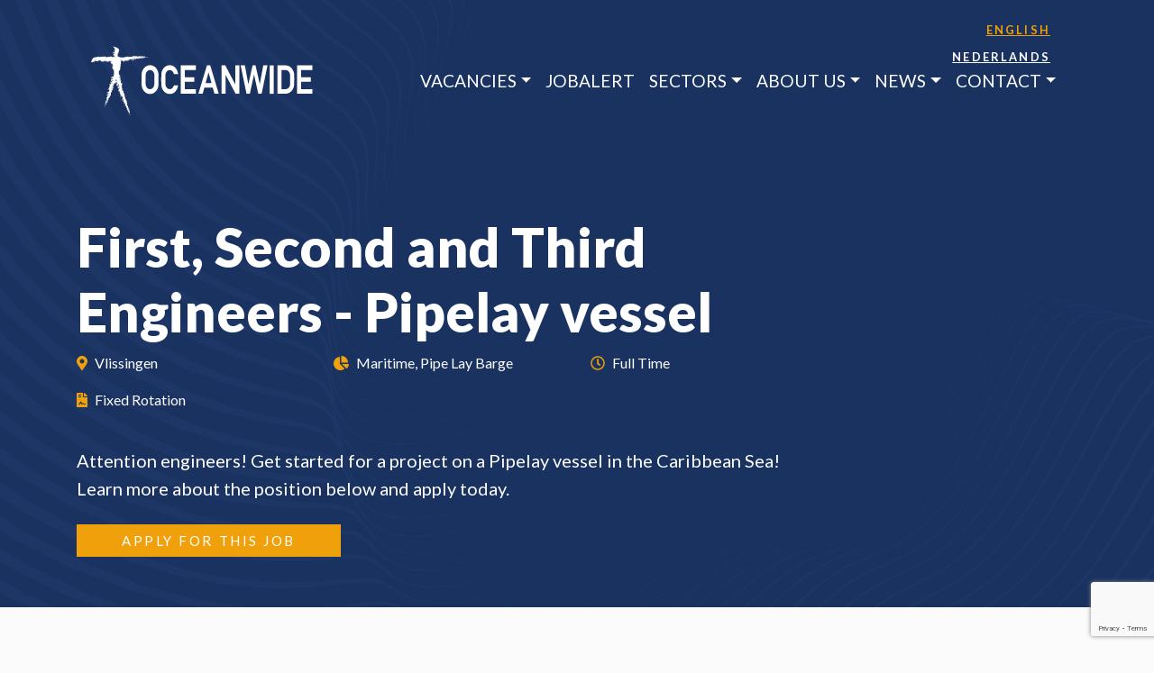

--- FILE ---
content_type: text/html; charset=UTF-8
request_url: https://oceanwidecrew.com/vacancies/vacancy/3rd-engineer-offshore-vlissingen~2023-00608-1
body_size: 14082
content:
<!doctype html>
<html lang="en">
    <head>
        	<meta charset="UTF-8" />
	
	<title>First, Second and Third Engineers - Pipelay vessel, Maritime, Pipe Lay Barge - vacancy ~ Oceanwide</title>
	<meta name="description" content="Attention engineers! Get started for a project on a Pipelay vessel in the Caribbean Sea! Learn more about the position below and apply today. Oceanwide is looki">
	<meta name="robots" content="index, follow">
	<base href="https://oceanwidecrew.com/" />

	<link rel="canonical" href="https://oceanwidecrew.com/vacancies/vacancy/first-second-and-third-engineers-pipelay-vessel-vlissingen~2023-00608-1">
	

	<meta name="viewport" content="width=device-width, initial-scale=1, shrink-to-fit=no">
	<link rel="canonical" href="https://oceanwidecrew.com/vacancies/vacancy" />
	<meta name="generator" content="Query time: 0.0965 s (285 Queries) // Parse time: 0.5540 s // Total time: 0.6505 s // Source: database">
	
	<link rel="apple-touch-icon" sizes="180x180" href="/favicons/apple-touch-icon.png">
    <link rel="icon" type="image/png" sizes="32x32" href="/favicons/favicon-32x32.png">
    <link rel="icon" type="image/png" sizes="16x16" href="/favicons/favicon-16x16.png">
    <link rel="manifest" href="/favicons/site.webmanifest">
    <link rel="mask-icon" href="/favicons/safari-pinned-tab.svg" color="#193260">
    <link rel="shortcut icon" href="/favicons/favicon.ico">
    <meta name="msapplication-TileColor" content="#193260">
    <meta name="msapplication-config" content="/favicons/browserconfig.xml">
    <meta name="theme-color" content="#193260">

	<!-- Global site tag (gtag.js) - Google Analytics -->
    <script async src="https://www.googletagmanager.com/gtag/js?id=G-R6GSE01EWJ"></script>
    <script>
      window.dataLayer = window.dataLayer || [];
      function gtag(){dataLayer.push(arguments);}
      gtag('js', new Date());
    
      gtag('config', 'G-R6GSE01EWJ');
    </script>
	
	<!--
	*context_key: web
	++site_name: Oceanwide
	++site_url: https://oceanwidecrew.com/
	++http_host: oceanwidecrew.com
	-->
        
        <!-- Facebook -->
	<meta property="og:type" content="website" /> 
	<meta property="og:url" content="https://oceanwidecrew.com/vacancies/vacancy/first-second-and-third-engineers-pipelay-vessel-vlissingen~2023-00608-1" /> 
	<meta property="og:title" content="First, Second and Third Engineers - Pipelay vessel, Maritime, Pipe Lay Barge - vacancy ~ Oceanwide" />
	<meta property="og:description" content="Attention engineers! Get started for a project on a Pipelay vessel in the Caribbean Sea! Learn more about the position below and apply today. Oceanwide is looki" />
	<meta property="og:image" content="https://www.oceanwidecrew.com/vacancy-img-fb/?txt1=web&txt2=Vlissingen%2CMaritime%2CFixed+Rotation%2C-%2CFull+Time%2C-&txt3=First%2C+Second+and+Third+Engineers+-+Pipelay+vessel" />
        
        <!-- Twitter Card data -->
<meta name="twitter:card" content="summary_large_image">
<meta name="twitter:site" content="OCEANWIDECREW">
<meta name="twitter:creator" content="OCEANWIDECREW">
<meta name="twitter:title" content="First, Second and Third Engineers - Pipelay vessel, Maritime, Pipe Lay Barge - vacancy #oceanwide">
    
<meta name="twitter:description" content="Attention engineers! Get started for a project on a Pipelay vessel in the Caribbean Sea! Learn more about the position below and apply today. Oceanwide is looki">
<meta name="twitter:image:src" content="https://www.oceanwidecrew.com/vacancy-img-fb/?txt1=web&txt2=Vlissingen%2CMaritime%2CFixed+Rotation%2C-%2CFull+Time%2C-&txt3=First%2C+Second+and+Third+Engineers+-+Pipelay+vessel" />

        
        <script type="application/ld+json">
    {
      "@context" : "https://schema.org/",
      "@type" : "JobPosting",
      "title" : "First, Second and Third Engineers - Pipelay vessel",
      "description" : "<p>Oceanwide is looking for multiple <strong>Engineers </strong>for the Offshore/Maritime industry. We are looking for someone who has experience on construction/ pipelay/ Offshore support or Diving Support vessels.<br/><br/>As a 1st, 2nd or 3<sup>rd</sup> Engineer you will be responsible for the technical installations onboard of the vessel. You will develop, monitor, and implement plans for the maintenance of technical installations and equipment throughout the ship. Also, you will systematically keep all planned maintenance up-to-date and fully maintain all relevant documentation.<br/><br/>You ensure optimum efficiency in the use of fuel, lube oil, spare parts and orders as well as, ensure proper completion of the engine room including the oil logbook and other administration and documentation together with the Chief Engineer.<br/><br/>At last, you will take charge of an engine room while on watch and maintains and manages ISM/SMS, MARPOL, MLC, and other legislation to ensure the vessel is in compliance ready for inspections at all times.</p> - <p><strong>You have experience with:</strong></p>
<ul>
<li>Experience as a As a 1st, 2nd or 3<sup>rd</sup> Engineer on board of Offshore Construction/ Pipelay/ Offshore support or Diving Support vessels.</li>
<li>Valid STCW, BOSIET, HUET and CA-EBS certificates.</li>
<li>DP Unlimited is obliged.</li>
<li>Good command of the English language. </li>
<li>In possession of a B1/OCS visa is preferred.</li>
</ul> - <p><strong>You can expect:</strong></p>
<ul>
<li>Good primary and secondary benefits.</li>
<li>Rotation of 5 weeks on/off.</li>
<li>Project in the Caribbean Sea and possibly the Gulf of Mexico.</li>
<li>You report to the Chief Enigeer on board.</li>
<li>Possibility to work in a fixed rotation for Oceanwide on several projects in the maritime and offshore industry.</li>
</ul>
<p><strong>Do you have the experience as engineer in the maritime or offshore industry? Apply with your CV or contact Oceanwide for any questions.</strong></p>",
      "identifier": {
        "@type": "PropertyValue",
        "name": "Oceanwide Den Helder",
        "value": ""
      },
      "datePosted" : "2024-07-17 00:00:00",
      
      "employmentType" : "CONTRACTOR",
      "hiringOrganization" : {
        "@type" : "Organization",
        "name" : "Oceanwide",
        "sameAs" : "https://oceanwidecrew.com/",
        "logo" : "https://oceanwidecrew.com/favicons/apple-touch-icon.png"
      },
      "jobLocation": {
      "@type": "Place",
        "address": {
        "@type": "PostalAddress",
     
        "addressLocality": "Vlissingen",
        "addressRegion": "Vlissingen",
        "postalCode": "4382LG",
        "addressCountry": "NL"
        }
      },
      "baseSalary": {
        "@type": "MonetaryAmount",
        "currency": "EUR",
        "value": {
		"@type": "QuantitativeValue",
		"minValue":	"",
		"maxValue": "",
		"value": "",
		"unitText": "MONTH"
        }
      }
    }
    </script>

        <link rel="preconnect" href="https://fonts.gstatic.com">
<link href="https://fonts.googleapis.com/css2?family=Lato:wght@400;700;900&display=swap" rel="stylesheet">

<link rel="stylesheet" type="text/css" href="/min/g=css?v=202523010942">
    </head>
    <body class="position-relative detail">
        <!-- Google Tag Manager (noscript) -->
        <noscript><iframe src="https://www.googletagmanager.com/ns.html?id=GTM-NMPQBBR"
        height="0" width="0" style="display:none;visibility:hidden"></iframe></noscript>
        <!-- End Google Tag Manager (noscript) -->
        
        <section class="page-intro position-relative mb-5 bg-blue bg-mask 1">
            <div class="container">
                <div class="row">
                    <div class="col-12">
                       <nav class="navbar navbar-expand-lg navbar-dark mt-3">
    <a class="navbar-brand" href="/"><img class="img-fluid" src="/templates/images/logo.svg"></a>
    <button class="navbar-toggler" type="button" data-toggle="collapse" data-target="#navbarNav" aria-controls="navbarNav" aria-expanded="false" aria-label="Toggle navigation">
    <span class="navbar-toggler-icon"></span>
    </button>
    <ul class="lang-switch list-unstyled">
            <li class="d-block d-lg-none list-unstyled-item active">
    <a rel="nofollow" href="https://oceanwidecrew.com/vacancies/vacancy?slug=3rd-engineer-offshore-vlissingen&ref_nr=2023-00608-1" class="">
        
        <img width="30px" src="[data-uri]" alt="Flag">
        
    </a>
</li>
<li class="d-none d-lg-block list-unstyled-item active"><a rel="nofollow" href="https://oceanwidecrew.com/vacancies/vacancy?slug=3rd-engineer-offshore-vlissingen&ref_nr=2023-00608-1" class="">English</a></li>


<li class="d-block d-lg-none list-unstyled-item">
    <a rel="nofollow" href="https://oceanwidecrew.com/nl/vacatures/vacature?slug=3rd-engineer-offshore-vlissingen&ref_nr=2023-00608-1" class="">
        <img width="30px" src="[data-uri]" alt="Your Image">
    </a>
</li>
<li class="d-none d-lg-block list-unstyled-item"><a rel="nofollow" href="https://oceanwidecrew.com/nl/vacatures/vacature?slug=3rd-engineer-offshore-vlissingen&ref_nr=2023-00608-1" class="">Nederlands</a></li>


        </ul>
    <div class="collapse navbar-collapse" id="navbarNav">
        <ul class="navbar-nav ml-auto">
    <li class="nav-item dropdown">
    <a class="nav-link dropdown-toggle text-uppercase first active" href="vacancies/" title="Vacancies" id="dropdown_3" data-toggle="dropdown" aria-haspopup="true" aria-expanded="false">Vacancies</a>
    <div class="dropdown-menu" aria-labelledby="dropdown_3">
        <a class="dropdown-item text-uppercase first" href="vacancies/">Vacancies</a>
<a class="dropdown-item text-uppercase " href="vacancies/top-vacancies/">Top vacancies</a>
<a class="dropdown-item text-uppercase last" href="vacancies/open-application">Register for a job</a>

    </div>
</li>
<li class="nav-item " >
    <a class="nav-link text-uppercase " href="jobalert" title="JobAlert" >JobAlert</a>
    
</li>
<li class="nav-item dropdown">
    <a class="nav-link dropdown-toggle text-uppercase " href="sectors/" title="Sectors" id="dropdown_7" data-toggle="dropdown" aria-haspopup="true" aria-expanded="false">Sectors</a>
    <div class="dropdown-menu" aria-labelledby="dropdown_7">
        <a class="dropdown-item text-uppercase first" href="sectors/maritime">Maritime</a>
<a class="dropdown-item text-uppercase " href="sectors/oil-and-gas">Oil & Gas</a>
<a class="dropdown-item text-uppercase " href="sectors/energy-wind">Wind Energy</a>
<a class="dropdown-item text-uppercase " href="sectors/marine-engineering">Marine Engineering</a>
<a class="dropdown-item text-uppercase last" href="sectors/offshore-catering">Offshore Catering</a>

    </div>
</li>
<li class="nav-item dropdown">
    <a class="nav-link dropdown-toggle text-uppercase " href="about-us/" title="About us" id="dropdown_119" data-toggle="dropdown" aria-haspopup="true" aria-expanded="false">About us</a>
    <div class="dropdown-menu" aria-labelledby="dropdown_119">
        <a class="dropdown-item text-uppercase first" href="about-us/oceanwide">About Oceanwide</a>
<a class="dropdown-item text-uppercase " href="about-us/our-vision,-mission-and-values">Our vision, mission and values</a>
<a class="dropdown-item text-uppercase " href="about-us/full-employment-services">Our Services</a>
<a class="dropdown-item text-uppercase " href="about-us/safety-and-quality">Safety and Quality</a>
<a class="dropdown-item text-uppercase " href="about-us/esg">ESG</a>
<a class="dropdown-item text-uppercase last" href="about-us/events">Events</a>

    </div>
</li>
<li class="nav-item dropdown">
    <a class="nav-link dropdown-toggle text-uppercase " href="news/" title="News" id="dropdown_5" data-toggle="dropdown" aria-haspopup="true" aria-expanded="false">News</a>
    <div class="dropdown-menu" aria-labelledby="dropdown_5">
        <a class="dropdown-item text-uppercase first" href="news/">All news</a>

    </div>
</li>
<li class="nav-item dropdown">
    <a class="nav-link dropdown-toggle text-uppercase last" href="contact/" title="Contact" id="dropdown_4" data-toggle="dropdown" aria-haspopup="true" aria-expanded="false">Contact</a>
    <div class="dropdown-menu" aria-labelledby="dropdown_4">
        <a class="dropdown-item text-uppercase first" href="contact/contact-oceanwide-offices">Oceanwide Offices</a>
<a class="dropdown-item text-uppercase " href="contact/drtc-offices">DRTC Offices</a>
<a class="dropdown-item text-uppercase last" href="contact/contact-form">Contact request</a>

    </div>
</li>

</ul>
        
    </div>
    
</nav>
                    </div>
                    <script>document.addEventListener("DOMContentLoaded", (() => {$('#applyonline, #topapplyonline, #openApp').prepend('<input type="hidden" name="country" value="US">');}));</script>
                    <div class="col-12 col-md-9 my-5">
                        <h1 class="mt-2 mt-md-5">First, Second and Third Engineers - Pipelay vessel</h1>
                        <div class="row justify-content-between m4-3">
                            <div class="col-12 col-md-6 col-xl-4 detail-info"><p><i class="fas fa-map-marker-alt mr-2"></i>Vlissingen</p></div>
                            <div class="col-12 col-md-6 col-xl-4 detail-info"><p><i class="fas fa-chart-pie mr-2"></i>Maritime, Pipe Lay Barge</p></div>
                            <div class="col-12 col-md-6 col-xl-4 detail-info"><p><i class="far fa-clock mr-2"></i>Full Time</p></div>
                            
                            <div class="col-12 col-md-6 col-xl-4 detail-info"><p><i class="fas fa-file-contract mr-2"></i>Fixed Rotation</p></div>
                            
                        </div>
                        <div class="row text-align-center">
                            <div class="col-12"><p class="mt-4" style="font-size: 18px;"><p class="lead">Attention engineers! Get started for a project on a Pipelay vessel in the Caribbean Sea! Learn more about the position below and apply today.</p></p></div>
                            <div class="col-12 align-items-center justify-content-center d-flex d-md-block">
                        <a href="https://oceanwidecrew.com/vacancies/vacancy/3rd-engineer-offshore-vlissingen~2023-00608-1#applyform" class="btn btn-primary px-5 text-uppercase my-2">Apply for this job</a>
                        </div>
                            <div class="col-10 offset-2 align-items-center justify-content-center d-flex flex-column d-md-none mt-3">
                                <div class="bg-white py-2 pr-3 pl-5">
                                    
                                    <p class="h5" style="color: #39a0ed;">Do you have questions about this vacancy?</p>
                                    <p style="font-size: .8rem" class="mb-0">Bob Hamerling is <span style="border-bottom: 1px solid #172F5A">here</span> to help!</p>
                                    <a href="https://oceanwidecrew.com/vacancies/vacancy/3rd-engineer-offshore-vlissingen~2023-00608-1#cp" class="stretched-link"></a>
                                    <div style="background-color: #efa00b; height:70px; display:inline-block;position: absolute;left: -35px;top: calc(50% - 35px);" class="rounded-circle stretched-link"><img width="70" height="70" class="rounded-circle img-fluid mb-3 contact-img p-1" src="/templates/images/employee/bob.hamer.png"></div>
                                </div>
                            </div>
                        </div>
                        
                        
                    </div>
                </div>
            </div>
        </section>
        
        <section class="scroll-menu">
            <div class="container">
                <div class="row">
                    <div class="col-12 col-md-9 pt-4 scrollable-content" data-spy="scroll">
                        <!-- Content Blocks: content -->
                        <section class="content shadow bg-white px-3 px-7 py-5">
                            <h2>Job description</h2>
                            <p>Oceanwide is looking for multiple <strong>Engineers </strong>for the Offshore/Maritime industry. We are looking for someone who has experience on construction/ pipelay/ Offshore support or Diving Support vessels.<br/><br/>As a 1st, 2nd or 3<sup>rd</sup> Engineer you will be responsible for the technical installations onboard of the vessel. You will develop, monitor, and implement plans for the maintenance of technical installations and equipment throughout the ship. Also, you will systematically keep all planned maintenance up-to-date and fully maintain all relevant documentation.<br/><br/>You ensure optimum efficiency in the use of fuel, lube oil, spare parts and orders as well as, ensure proper completion of the engine room including the oil logbook and other administration and documentation together with the Chief Engineer.<br/><br/>At last, you will take charge of an engine room while on watch and maintains and manages ISM/SMS, MARPOL, MLC, and other legislation to ensure the vessel is in compliance ready for inspections at all times.</p>
                            <h2>Job requirements</h2>
                            <p><strong>You have experience with:</strong></p>
<ul>
<li>Experience as a As a 1st, 2nd or 3<sup>rd</sup> Engineer on board of Offshore Construction/ Pipelay/ Offshore support or Diving Support vessels.</li>
<li>Valid STCW, BOSIET, HUET and CA-EBS certificates.</li>
<li>DP Unlimited is obliged.</li>
<li>Good command of the English language. </li>
<li>In possession of a B1/OCS visa is preferred.</li>
</ul>
                            <h2>Our offer</h2>
                            <p><strong>You can expect:</strong></p>
<ul>
<li>Good primary and secondary benefits.</li>
<li>Rotation of 5 weeks on/off.</li>
<li>Project in the Caribbean Sea and possibly the Gulf of Mexico.</li>
<li>You report to the Chief Enigeer on board.</li>
<li>Possibility to work in a fixed rotation for Oceanwide on several projects in the maritime and offshore industry.</li>
</ul>
<p><strong>Do you have the experience as engineer in the maritime or offshore industry? Apply with your CV or contact Oceanwide for any questions.</strong></p>
                            <div class="d-none">
                                <h2>Company description</h2>
                                
                            </div>
                            <a href="https://oceanwidecrew.com/vacancies/vacancy/3rd-engineer-offshore-vlissingen~2023-00608-1#applyform" class="btn btn-primary px-5 text-uppercase mt-4 w-100 d-lg-none">Apply for this job</a>
                        </section>
                        <div class="col-12 col-md-3 p-4 my-3 bg-blue d-lg-none shadow">
                            <div id="cp" class="">
                                <div class="text-center">
                                    <h3 class="mb-5">Do you have questions about this vacancy?</h3>

                                    <img width="150" height="150" style="border: 4px solid #efa00b;" class="rounded-circle img-fluid contact-img mb-3" src="/templates/images/employee/bob.hamer.png">

                                    <p class="mb-5">Bob Hamerling can tell you all about it or apply below:</p>
                                    <div class="row">
                                        <div class="col-10 offset-1">
                                            <div class="d-block mb-3 text-left">
                                                
                                                <p><a data-toggle="tooltip" style="color: #FFF;" data-placement="top" class="d-flex align-items-center" title="Mail bob.hamerling@oceanwidecrew.com"  href="mailto:bob.hamerling@oceanwidecrew.com" target="_blank"><i class="h3 mb-0 mx-4 far fa-envelope c-primary"></i>Questions? Send an email</a></p>
                                                <p><a data-toggle="tooltip" style="color: #FFF;" data-placement="top" class="d-flex align-items-center" title="Call +31118429510"  href="tel:+31118429510" target="_blank"><i class="h3 mb-0 mx-4 fas fa-phone-alt c-primary"></i>Call +31118429510</a></p>
                                                    <p><a data-toggle="tooltip" style="color: #FFF;" data-placement="top" class="d-flex align-items-center title="WhatsApp Bob Hamerling" href="https://wa.me/+31118429510" target="_blank"><i class="h3 mb-0 mx-4 fab fa-whatsapp c-primary"></i>Send a whatsapp message</a></p>
                                                    <p><a data-toggle="tooltip" style="color: #FFF;" data-placement="top" class="d-flex align-items-center title="See the page of Bob Hamerling" href="https://www.linkedin.com/in/bob-hamerling-56a87b84/" target="_blank"><i class="h3 mb-0 mx-4 fab fa-linkedin c-primary"></i>Follow me on LinkedIn</a></p>
                                                <p><a class="d-flex align-items-center" style="color: #FFF;" href="mailto:?subject=Look at this vacancy from Oceanwide!&body=Hi,%0D%0AI found this vacancy on the website from Oceanwide and thought this might be something for you!%0D%0Ahttps://oceanwidecrew.com/vacancies/vacancy/first-second-and-third-engineers-pipelay-vessel-vlissingen~2023-00608-1%0D%0A%0D%0AYou can apply on the Oceanwide website or directly by email with your CV and/or motivation letter to:%0D%0ABob Hamerling%0D%0Abob.hamerling@oceanwidecrew.com"><i class="h3 mb-0 mx-4 fas fa-share c-primary"></i>Share this vacancy by email</a></p>
                                                
                                            </div>
                                        </div>
                                    </div>
                                    <a href="https://oceanwidecrew.com/vacancies/vacancy/3rd-engineer-offshore-vlissingen~2023-00608-1#applyform" class="btn btn-primary px-5 text-uppercase mt-4">Apply for this job</a>
                                    
                                </div>
                            </div>
                        </div>
                        
                        <section class="apply shadow bg-white mt-3 px-3 px-7 py-5">
                            <div id="applyform" class="form-wrapper">
                                <h2 class="mb-3">Apply for: First, Second and Third Engineers - Pipelay vessel</h2>
                                <form id="applyonline" class=" needs-validation" method="POST" enctype="multipart/form-data" novalidate>
    <div class="form-row">
        <div class="col-md-6 mb-3">
            <label for="validationTooltip01">first name<span class="orange">*</span></label>
            <input name="firstname" value="" type="text" class="form-control" id="validationTooltip01" value="" required>
             
        </div>
        <div class="col-md-6 mb-3">
            <label for="validationTooltip02">last name<span class="orange">*</span></label>
            <input name="lastname" value="" type="text" class="form-control" id="validationTooltip02" value="" required>
            
        </div>
    </div>
    <div class="form-row">
        <div class="col-md-6 mb-3">
            <label for="validationTooltip01">phone number<span class="orange">*</span></label>
            <input name="phonenumber" value="" type="text" class="form-control" id="validationTooltip01" value="" required>
            
        </div>
        <div class="col-md-6 mb-3">
            <label for="validationTooltip02">email address<span class="orange">*</span></label>
            <input name="emailaddress" value="" type="text" class="form-control" id="validationTooltip02" value="" required>
            
        </div>
    </div>
    <div class="form-row mb-2">
        <div class="col-12">
            <label>CV<span class="orange">*</span></label>
            <div class="custom-file mb-3">
                <input name="resume" type="file" class="custom-file-input" id="cv_file">
                <label class="custom-file-label" for="cv_file"><span class="d-none d-sm-block">Max. 2mb (pdf, txt, doc, docx, rtf, pages)</span></label>
                
            </div>
        </div>
        <div class="col-12">
            <label>Motivation file</label>
            <div class="custom-file mb-3">
                <input name="motivation_file" type="file" class="custom-file-input" id="validatedCustomFile">
                <label class="custom-file-label" for="validatedCustomFile"><span class="d-none d-sm-block">Max. 2mb (pdf, txt, doc, docx, rtf, pages)</span></label>
                
            </div>
        </div>
    </div>
    <div class="form-row mb-2">
        <div class="col-12 mb-3">
            <label for="validationTextarea">Remarks or motivation</label>
            <textarea name="motivation" class="form-control" id="validationTextarea" placeholder="Motivation (not mandatory)"></textarea>
        </div>
    </div>
    <div class="form-row mb-2">
        <div class="col-12">
            <div class="custom-control custom-checkbox mb-3">
                <input name="dataprocessing" type="checkbox" class="custom-control-input" id="customCheck1" value="agreed" required>
                <label class="custom-control-label" for="customCheck1">Agree to process my data</label>
                <p class="checkbox-tooltip">Oceanwide processes confidential information, including personal data. We will handle your personal data confidentially in accordance with our <a href="privacy/" target="_blank">Privacystatement</a>.</p>
            </div>
            <script type="text/javascript" src="https://www.google.com/recaptcha/api.js?hl=en"></script>
<script>

function recaptchaV2SubmitForm(response){
    return new Promise(function(){document.getElementById('applyonline').submit();
})}
</script>
<button name="apply" class="g-recaptcha btn btn-primary px-7" data-sitekey="6Ldh_ZwbAAAAAESqMceEp2BmmuBFpUXfCu7p1dBF" data-callback="recaptchaV2SubmitForm">Submit</button>

            <!-- <input type="submit" name="apply" class="btn btn-primary px-7" value="SUBMIT"> -->
        </div>
    </div>
</form>
                            </div>
                        </section>
                        
                    </div>
                    <div class="col-12 col-md-3 d-none d-lg-block">
                        <div id="cp" class="contact-info pt-4  ">
                            <div class="bg-white py-5 px-3 text-center shadow">
                                <h3 class="mb-5">Do you have questions about this vacancy?</h3>
                                <img width="150" height="150" class="rounded-circle img-fluid mb-3 contact-img" src="/templates/images/employee/bob.hamer.png">
                                <p class="mb-5">Bob Hamerling can tell you all about it or apply below:</p>
                                <div class="row">
                                    <div class="col-12">
                                        <div class="d-block mb-3 text-left">
                                            
                                            <p><a data-toggle="tooltip" style="color: #253A79;" data-placement="top" class="d-flex align-items-center" title="Mail bob.hamerling@oceanwidecrew.com"  href="mailto:bob.hamerling@oceanwidecrew.com" target="_blank"><i class="h3 mb-0 mx-4 far fa-envelope c-primary"></i>Questions? Send an email</a></p>
                                            <p><a data-toggle="tooltip" style="color: #253A79;" data-placement="top" class="d-flex align-items-center" title="Call +31118429510"  href="tel:+31118429510" target="_blank"><i class="h3 mb-0 mx-4 fas fa-phone-alt c-primary"></i>Call +31118429510</a></p>
                                                <p><a data-toggle="tooltip" style="color: #253A79;" data-placement="top" class="d-flex align-items-center title="WhatsApp Bob Hamerling" href="https://wa.me/+31118429510" target="_blank"><i class="h3 mb-0 mx-4 fab fa-whatsapp c-primary"></i>Send a whatsapp message</a></p>
                                                <p><a data-toggle="tooltip" style="color: #253A79;" data-placement="top" class="d-flex align-items-center title="See the page of Bob Hamerling" href="https://www.linkedin.com/in/bob-hamerling-56a87b84/" target="_blank"><i class="h3 mb-0 mx-4 fab fa-linkedin c-primary"></i>Follow me on LinkedIn</a></p>
                                            <p><a class="d-flex align-items-center" style="color: #253A79;" href="mailto:?subject=Look at this vacancy from Oceanwide!&body=Hi,%0D%0AI found this vacancy on the website from Oceanwide and thought this might be something for you!%0D%0Ahttps://oceanwidecrew.com/vacancies/vacancy/first-second-and-third-engineers-pipelay-vessel-vlissingen~2023-00608-1%0D%0A%0D%0AYou can apply on the Oceanwide website or directly by email with your CV and/or motivation letter to:%0D%0ABob Hamerling%0D%0Abob.hamerling@oceanwidecrew.com"><i class="h3 mb-0 mx-4 fas fa-share c-primary"></i>Share this vacancy by email</a></p>
                                            
                                        </div>
                                    </div>
                                </div>
                                <a href="https://oceanwidecrew.com/vacancies/vacancy/3rd-engineer-offshore-vlissingen~2023-00608-1#applyform" class="btn btn-primary px-5 text-uppercase mt-4 w-100">Apply for this job</a>
                                
                            </div>
                        </div>
                    </div>
                </div>
            </div>
        </section>
        <div class="bg-blue mt-5">
            <div class="container">
                <div class="row">
                    <div class="col-12 col-md-8 py-5">
                          <h2 class="mb-3 text-white">Relevant vacancies</h2>
                          <div class="bg-white my-4 row p-3 position-relative">
    <div class="col-12">
        <h3 class="text-lightblue text-center text-md-left">First, Second and Third Engineers - Pipelay vessel</h3>
        <div class="row m4-3">
            <div class="col-12 text-center text-md-left col-md-3"><p><i class="fas fa-map-marker-alt mr-2"></i>Vlissingen</p></div>
            <div class="col-12 text-center text-md-left col-md-4"><p><i class="fas fa-chart-pie mr-2"></i>Maritime, Pipe Lay Barge</p></div>
            <div class="col-12 text-center text-md-left col-md-2"><p><i class="fas fa-file-contract mr-2"></i>Fixed Rotation</p></div>
            
        </div>
    </div>
    <a class="stretched-link" href="vacancies/vacancy/first-second-and-third-engineers-pipelay-vessel-vlissingen~2023-00608-1"></a>
</div>
                            
                    </div>
                    <div class="col-12 offset-lg-1 col-lg-3 py-5">
                        <div class="">
                            <h2 class="mb-3 text-white text-center text-md-start">Take a look at all our vacancies in<br>Maritime</h2>
                            <a href="vacancies/?sect=11000" class="btn-primary btn btn-block">Vacancies</a>
                            <a href="jobalert?sect=11000" class="btn-primary btn btn-block">Create JobAlert</a>
                        </div>
                    </div>
                </div>
            </div>
        </div>
        <footer class="bg-white pt-5 mt-5">
    <div class="container pt-5">
        <div class="row">
            <div class="col-12 col-md-3">
                <h4 class=" text-blue">About us</h4>
                <ul class="list-unstyled">
                    <li class="list-unstyled-item"><a class="text-lightblue" href="about-us/esg">ESG</a></li>
<li class="list-unstyled-item"><a class="text-lightblue" href="about-us/service">Service</a></li>
<li class="list-unstyled-item"><a class="text-lightblue" href="about-us/safety-and-quality">Safety and Quality</a></li>
<li class="list-unstyled-item"><a class="text-lightblue" href="about-us/oceanwide">About Oceanwide</a></li>
<li class="list-unstyled-item"><a class="text-lightblue" href="about-us/events">Events</a></li>
                </ul>
            </div>
            <div class="col-12 col-md-3">
                <h4 class=" text-blue">Sectors</h4>
                <ul class="list-unstyled">
                    <li class="list-unstyled-item"><a class="text-lightblue" href="sectors/maritime">Maritime</a></li>
<li class="list-unstyled-item"><a class="text-lightblue" href="sectors/offshore-catering">Offshore Catering</a></li>
<li class="list-unstyled-item"><a class="text-lightblue" href="sectors/energy-wind">Wind Energy</a></li>
<li class="list-unstyled-item"><a class="text-lightblue" href="sectors/oil-and-gas">Oil & Gas</a></li>
<li class="list-unstyled-item"><a class="text-lightblue" href="sectors/marine-engineering">Marine Engineering</a></li>
                </ul>
            </div>
            <div class="col-12 col-md-3">
                <h4 class=" text-blue">Cookies & Privacy</h4>
                <ul class="list-unstyled">
                    <li class="list-unstyled-item"><a class="text-lightblue" href="cookies/">Cookies</a></li>
<li class="list-unstyled-item"><a class="text-lightblue" href="privacy/">Privacy Statement</a></li>
                </ul>
            </div>
            <div class="col-12 col-md-3">
                <h4 class=" text-blue">Contact & Vacancies</h4>
                <ul class="list-unstyled">
                    <li class="list-unstyled-item"><a class="text-lightblue" href="contact/contact-form">Send us your request</a></li>
<li class="list-unstyled-item"><a class="text-lightblue" href="contact/contact-oceanwide-offices">Oceanwide offices</a></li>
<li class="list-unstyled-item"><a class="text-lightblue" href="contact/drtc-offices">DRTC Offices</a></li>
<li class="list-unstyled-item"><a class="text-lightblue" href="vacancies/vacancies">vacancies</a></li>
                </ul>
            </div>
            <div class="col-12 col-md-3 d-none">
                <p class="sectionheading small text-blue">A nec eu amet ultrices </p>
                <form action="" class="" method="POST">
                    <div class="form-group">
                        <input type="email" class="form-control under-line-input" id="exampleInputEmail1" aria-describedby="emailHelp" placeholder="Enter email">
                        <input type="submit" class="btn btn-block btn-outline-secondary text-blue mt-4" value="send">
                    </div>
                </form>
            </div>
            <div class="col-12 last">
                <div class="row">
                    <div class="col-6 col-md-11">
                        <a class="" href="/"><img class="img-fluid" src="/templates/images/logo-blue.svg"></a>
                    </div>
                    <div class="col-6 col-md-1">
                        <div class="h-100 d-flex align-items-end">
                            <a href="https://www.facebook.com/OceanwideBV">
                               <i class="mx-1 fab fa-2x fa-facebook-square"></i> 
                            </a>
                            <a href="https://www.linkedin.com/company/oceanwidecrew">
                                <i class="mx-1 fab fa-2x fa-linkedin"></i>
                            </a>
                            <a href="https://www.instagram.com/oceanwidecrew/">
                                <i class="mx-1 fab fa-2x fa-instagram-square"></i>
                            </a>
                        </div>
                    </div>
                </div>
                <hr class="blue">
            </div>
            <div class="col-12 col-md-6 mb-0">
                <div class="footer-final float-left">
                    <p class="small">Oceanwide - Maritime & Energy personnel services</p>
                </div>
            </div>
            <div class="col-12 col-md-6 mb-0">
                <div class=" float-left float-md-right footer-final">
                    <p class="small">© 2020 - 2026</p>
                </div>
            </div>
        </div>
    </div>
</footer>
        <script src="/min/g=js&v=202504171444"></script>
<script>
function isMobile() {
  return window.innerWidth <= 768
}


if ($('.vacancies').length) {
  if ($('.vacancies div').length === 0) {
    if (isMobile()) {
        let content = $('.bg-blue.text-center.p-5.bg-mask').clone();
      // To append content, select the specific div to which you want to append
      $('.vacancies').append(content);
    }else{
    // Get references to the source and target divs
    let $sourceDiv = $('.bg-blue.text-center.p-5.bg-mask');
    let $targetDiv = $('.vacancies');
    
    // Get the initial position of the source div
    let sourcePosition = $targetDiv.position();

    // Calculate the end position based on the initial position of the source div
    let endLeft = sourcePosition.left;
    let endTop = sourcePosition.top;
    $sourceDiv.css('position', 'absolute');
    // Animate the source div to the target div's position
    $sourceDiv.animate({
      left:  '100%',

      top: '0',
      width: '300%',
    }, 1000, function() {
      // Animation complete, you can remove the source div
    });
    }
  }
}
</script>
                                            
                                    <!-- Modal -->
                                    <div class="modal fade" id="modalCallMeBack" tabindex="-1" role="dialog" aria-labelledby="modalCallMeBackTitle" aria-hidden="true">
                                      <div class="modal-dialog modal-dialog-centered" role="document">
                                        <div class="modal-content">
                                          <div class="modal-header">
                                            <h5 class="modal-title heading" id="modalCallMeBackTitle">Apply easily! Call me back regarding this vacancy</h5>
                                            <button type="button" class="close" data-dismiss="modal" aria-label="Sluiten">
                                              <span aria-hidden="true">&times;</span>
                                            </button>
                                          </div>
                                          <div class="modal-body">
                                              
                                              
                                              
                                              <form name="bellen" id="bellen" method="POST" action="vacancies/vacancy">
                                                  
                                                  <div class="px-5 py-2 bgc-purewhite">
                                                        <p></p>
                                                        
                                                        <input type="hidden" name="subject" value="Terugbelverzoek / Sollicitatie op First, Second and Third Engineers - Pipelay vessel">
                                                        <input type="hidden" name="emailto" value="bob.hamerling@oceanwidecrew.com">
                                                        <input type="hidden" name="datetime" value="02:21:42 22-01-2026">
                                                        <input type="hidden" id="url-2" name="url-2" value="">
                                                        <input type="hidden" id="functionname" name="functionname" value="First, Second and Third Engineers - Pipelay vessel">
                                                        <input type="hidden" id="url" name="url" value="https://oceanwidecrew.com/vacancies/vacancy/first-second-and-third-engineers-pipelay-vessel-vlissingen~2023-00608-1">
                                                            
                                                    	<div class="form-group ">
                                                    		<label class="control-label h5 heading" for="name">Name</label>  
                                                    		<input id="name" name="name" type="text" value="" class="form-control form-control-lg" required>
                                                    		
                                                    	</div>
                                                    	<!-- Telefoonnumer -->
                                                    	<div class="form-group ">
                                                    		<label class="control-label h5 heading" for="phone">Phone number</label> 
                                                    		<input id="phone" name="phone" type="text" value="" class="form-control form-control-lg" required>
                                                    		
                                                    	</div>
                                                    	<!-- email -->
                                                    	<div class="form-group ">
                                                    		<label class="control-label h5 heading" for="email">Email address</label> 
                                                    		<input id="email" name="email" type="text" value="" class="form-control form-control-lg" required>
                                                    		
                                                    	</div>
                                                    	<div class="form-group">
                                                    	    <label class="control-label h5 heading" for="reason">Reason for the callrequest</label>
                                                    	    <textarea class="form-control" name="reason" id="reason"></textarea>
                                                    	</div>
                                                    	<div class="form-group">
                                                        	<label class="h5 heading">
                                                        	    Best time frame for the call (time CET): 
                                                            </label>
                                                            <select name="calltime" class="custom-select custom-select-lg" value="">
                                                              <option value="">No preference</option>
                                                              <option value="(08:30 - 12:00)"  >08:30 - 12:00</option>
                                                              <option value="(12:00 - 17:00)"  >12:00 - 17:00</option>
                                                              <option value="(17:00 - 21:00)"  >17:00 - 21:00</option>
                                                            </select>
                                                        </div>
                                                        <div class="form-group">
                                                            <input type="hidden" name="action" value="callmeback" >
                                                            	<div style="display:none;" aria-hidden="true">
                                                                  <label for="hp_topic_92">Leave this empty</label>
                                                                  <input type="text" name="hp_topic_92" id="hp_topic_92" 
                                                                         inputmode="none" autocomplete="new-password">
                                                                </div>
                                                            	
                                                            
                                                            <button type="submit" name="action" value="callmeback" class="btn btn-lg btn-block btn-primary">Request!</button>
                                                        </div>
                                                    </div>
                                                </form>
                                          </div>
                                        </div>
                                      </div>
                                    </div><!-- /.modal -->

<script>
    // Function to be executed when 'E' and 'R' keys are pressed simultaneously
function handleERKeyPress() {
  // Replace this with your desired code to execute
  $('#modalCallMeBack').modal('show');
}
</script>
    </body>
</html>

--- FILE ---
content_type: text/html; charset=utf-8
request_url: https://www.google.com/recaptcha/api2/anchor?ar=1&k=6Ldh_ZwbAAAAAESqMceEp2BmmuBFpUXfCu7p1dBF&co=aHR0cHM6Ly9vY2VhbndpZGVjcmV3LmNvbTo0NDM.&hl=en&v=PoyoqOPhxBO7pBk68S4YbpHZ&size=invisible&anchor-ms=20000&execute-ms=30000&cb=kcin3qqp20x7
body_size: 49184
content:
<!DOCTYPE HTML><html dir="ltr" lang="en"><head><meta http-equiv="Content-Type" content="text/html; charset=UTF-8">
<meta http-equiv="X-UA-Compatible" content="IE=edge">
<title>reCAPTCHA</title>
<style type="text/css">
/* cyrillic-ext */
@font-face {
  font-family: 'Roboto';
  font-style: normal;
  font-weight: 400;
  font-stretch: 100%;
  src: url(//fonts.gstatic.com/s/roboto/v48/KFO7CnqEu92Fr1ME7kSn66aGLdTylUAMa3GUBHMdazTgWw.woff2) format('woff2');
  unicode-range: U+0460-052F, U+1C80-1C8A, U+20B4, U+2DE0-2DFF, U+A640-A69F, U+FE2E-FE2F;
}
/* cyrillic */
@font-face {
  font-family: 'Roboto';
  font-style: normal;
  font-weight: 400;
  font-stretch: 100%;
  src: url(//fonts.gstatic.com/s/roboto/v48/KFO7CnqEu92Fr1ME7kSn66aGLdTylUAMa3iUBHMdazTgWw.woff2) format('woff2');
  unicode-range: U+0301, U+0400-045F, U+0490-0491, U+04B0-04B1, U+2116;
}
/* greek-ext */
@font-face {
  font-family: 'Roboto';
  font-style: normal;
  font-weight: 400;
  font-stretch: 100%;
  src: url(//fonts.gstatic.com/s/roboto/v48/KFO7CnqEu92Fr1ME7kSn66aGLdTylUAMa3CUBHMdazTgWw.woff2) format('woff2');
  unicode-range: U+1F00-1FFF;
}
/* greek */
@font-face {
  font-family: 'Roboto';
  font-style: normal;
  font-weight: 400;
  font-stretch: 100%;
  src: url(//fonts.gstatic.com/s/roboto/v48/KFO7CnqEu92Fr1ME7kSn66aGLdTylUAMa3-UBHMdazTgWw.woff2) format('woff2');
  unicode-range: U+0370-0377, U+037A-037F, U+0384-038A, U+038C, U+038E-03A1, U+03A3-03FF;
}
/* math */
@font-face {
  font-family: 'Roboto';
  font-style: normal;
  font-weight: 400;
  font-stretch: 100%;
  src: url(//fonts.gstatic.com/s/roboto/v48/KFO7CnqEu92Fr1ME7kSn66aGLdTylUAMawCUBHMdazTgWw.woff2) format('woff2');
  unicode-range: U+0302-0303, U+0305, U+0307-0308, U+0310, U+0312, U+0315, U+031A, U+0326-0327, U+032C, U+032F-0330, U+0332-0333, U+0338, U+033A, U+0346, U+034D, U+0391-03A1, U+03A3-03A9, U+03B1-03C9, U+03D1, U+03D5-03D6, U+03F0-03F1, U+03F4-03F5, U+2016-2017, U+2034-2038, U+203C, U+2040, U+2043, U+2047, U+2050, U+2057, U+205F, U+2070-2071, U+2074-208E, U+2090-209C, U+20D0-20DC, U+20E1, U+20E5-20EF, U+2100-2112, U+2114-2115, U+2117-2121, U+2123-214F, U+2190, U+2192, U+2194-21AE, U+21B0-21E5, U+21F1-21F2, U+21F4-2211, U+2213-2214, U+2216-22FF, U+2308-230B, U+2310, U+2319, U+231C-2321, U+2336-237A, U+237C, U+2395, U+239B-23B7, U+23D0, U+23DC-23E1, U+2474-2475, U+25AF, U+25B3, U+25B7, U+25BD, U+25C1, U+25CA, U+25CC, U+25FB, U+266D-266F, U+27C0-27FF, U+2900-2AFF, U+2B0E-2B11, U+2B30-2B4C, U+2BFE, U+3030, U+FF5B, U+FF5D, U+1D400-1D7FF, U+1EE00-1EEFF;
}
/* symbols */
@font-face {
  font-family: 'Roboto';
  font-style: normal;
  font-weight: 400;
  font-stretch: 100%;
  src: url(//fonts.gstatic.com/s/roboto/v48/KFO7CnqEu92Fr1ME7kSn66aGLdTylUAMaxKUBHMdazTgWw.woff2) format('woff2');
  unicode-range: U+0001-000C, U+000E-001F, U+007F-009F, U+20DD-20E0, U+20E2-20E4, U+2150-218F, U+2190, U+2192, U+2194-2199, U+21AF, U+21E6-21F0, U+21F3, U+2218-2219, U+2299, U+22C4-22C6, U+2300-243F, U+2440-244A, U+2460-24FF, U+25A0-27BF, U+2800-28FF, U+2921-2922, U+2981, U+29BF, U+29EB, U+2B00-2BFF, U+4DC0-4DFF, U+FFF9-FFFB, U+10140-1018E, U+10190-1019C, U+101A0, U+101D0-101FD, U+102E0-102FB, U+10E60-10E7E, U+1D2C0-1D2D3, U+1D2E0-1D37F, U+1F000-1F0FF, U+1F100-1F1AD, U+1F1E6-1F1FF, U+1F30D-1F30F, U+1F315, U+1F31C, U+1F31E, U+1F320-1F32C, U+1F336, U+1F378, U+1F37D, U+1F382, U+1F393-1F39F, U+1F3A7-1F3A8, U+1F3AC-1F3AF, U+1F3C2, U+1F3C4-1F3C6, U+1F3CA-1F3CE, U+1F3D4-1F3E0, U+1F3ED, U+1F3F1-1F3F3, U+1F3F5-1F3F7, U+1F408, U+1F415, U+1F41F, U+1F426, U+1F43F, U+1F441-1F442, U+1F444, U+1F446-1F449, U+1F44C-1F44E, U+1F453, U+1F46A, U+1F47D, U+1F4A3, U+1F4B0, U+1F4B3, U+1F4B9, U+1F4BB, U+1F4BF, U+1F4C8-1F4CB, U+1F4D6, U+1F4DA, U+1F4DF, U+1F4E3-1F4E6, U+1F4EA-1F4ED, U+1F4F7, U+1F4F9-1F4FB, U+1F4FD-1F4FE, U+1F503, U+1F507-1F50B, U+1F50D, U+1F512-1F513, U+1F53E-1F54A, U+1F54F-1F5FA, U+1F610, U+1F650-1F67F, U+1F687, U+1F68D, U+1F691, U+1F694, U+1F698, U+1F6AD, U+1F6B2, U+1F6B9-1F6BA, U+1F6BC, U+1F6C6-1F6CF, U+1F6D3-1F6D7, U+1F6E0-1F6EA, U+1F6F0-1F6F3, U+1F6F7-1F6FC, U+1F700-1F7FF, U+1F800-1F80B, U+1F810-1F847, U+1F850-1F859, U+1F860-1F887, U+1F890-1F8AD, U+1F8B0-1F8BB, U+1F8C0-1F8C1, U+1F900-1F90B, U+1F93B, U+1F946, U+1F984, U+1F996, U+1F9E9, U+1FA00-1FA6F, U+1FA70-1FA7C, U+1FA80-1FA89, U+1FA8F-1FAC6, U+1FACE-1FADC, U+1FADF-1FAE9, U+1FAF0-1FAF8, U+1FB00-1FBFF;
}
/* vietnamese */
@font-face {
  font-family: 'Roboto';
  font-style: normal;
  font-weight: 400;
  font-stretch: 100%;
  src: url(//fonts.gstatic.com/s/roboto/v48/KFO7CnqEu92Fr1ME7kSn66aGLdTylUAMa3OUBHMdazTgWw.woff2) format('woff2');
  unicode-range: U+0102-0103, U+0110-0111, U+0128-0129, U+0168-0169, U+01A0-01A1, U+01AF-01B0, U+0300-0301, U+0303-0304, U+0308-0309, U+0323, U+0329, U+1EA0-1EF9, U+20AB;
}
/* latin-ext */
@font-face {
  font-family: 'Roboto';
  font-style: normal;
  font-weight: 400;
  font-stretch: 100%;
  src: url(//fonts.gstatic.com/s/roboto/v48/KFO7CnqEu92Fr1ME7kSn66aGLdTylUAMa3KUBHMdazTgWw.woff2) format('woff2');
  unicode-range: U+0100-02BA, U+02BD-02C5, U+02C7-02CC, U+02CE-02D7, U+02DD-02FF, U+0304, U+0308, U+0329, U+1D00-1DBF, U+1E00-1E9F, U+1EF2-1EFF, U+2020, U+20A0-20AB, U+20AD-20C0, U+2113, U+2C60-2C7F, U+A720-A7FF;
}
/* latin */
@font-face {
  font-family: 'Roboto';
  font-style: normal;
  font-weight: 400;
  font-stretch: 100%;
  src: url(//fonts.gstatic.com/s/roboto/v48/KFO7CnqEu92Fr1ME7kSn66aGLdTylUAMa3yUBHMdazQ.woff2) format('woff2');
  unicode-range: U+0000-00FF, U+0131, U+0152-0153, U+02BB-02BC, U+02C6, U+02DA, U+02DC, U+0304, U+0308, U+0329, U+2000-206F, U+20AC, U+2122, U+2191, U+2193, U+2212, U+2215, U+FEFF, U+FFFD;
}
/* cyrillic-ext */
@font-face {
  font-family: 'Roboto';
  font-style: normal;
  font-weight: 500;
  font-stretch: 100%;
  src: url(//fonts.gstatic.com/s/roboto/v48/KFO7CnqEu92Fr1ME7kSn66aGLdTylUAMa3GUBHMdazTgWw.woff2) format('woff2');
  unicode-range: U+0460-052F, U+1C80-1C8A, U+20B4, U+2DE0-2DFF, U+A640-A69F, U+FE2E-FE2F;
}
/* cyrillic */
@font-face {
  font-family: 'Roboto';
  font-style: normal;
  font-weight: 500;
  font-stretch: 100%;
  src: url(//fonts.gstatic.com/s/roboto/v48/KFO7CnqEu92Fr1ME7kSn66aGLdTylUAMa3iUBHMdazTgWw.woff2) format('woff2');
  unicode-range: U+0301, U+0400-045F, U+0490-0491, U+04B0-04B1, U+2116;
}
/* greek-ext */
@font-face {
  font-family: 'Roboto';
  font-style: normal;
  font-weight: 500;
  font-stretch: 100%;
  src: url(//fonts.gstatic.com/s/roboto/v48/KFO7CnqEu92Fr1ME7kSn66aGLdTylUAMa3CUBHMdazTgWw.woff2) format('woff2');
  unicode-range: U+1F00-1FFF;
}
/* greek */
@font-face {
  font-family: 'Roboto';
  font-style: normal;
  font-weight: 500;
  font-stretch: 100%;
  src: url(//fonts.gstatic.com/s/roboto/v48/KFO7CnqEu92Fr1ME7kSn66aGLdTylUAMa3-UBHMdazTgWw.woff2) format('woff2');
  unicode-range: U+0370-0377, U+037A-037F, U+0384-038A, U+038C, U+038E-03A1, U+03A3-03FF;
}
/* math */
@font-face {
  font-family: 'Roboto';
  font-style: normal;
  font-weight: 500;
  font-stretch: 100%;
  src: url(//fonts.gstatic.com/s/roboto/v48/KFO7CnqEu92Fr1ME7kSn66aGLdTylUAMawCUBHMdazTgWw.woff2) format('woff2');
  unicode-range: U+0302-0303, U+0305, U+0307-0308, U+0310, U+0312, U+0315, U+031A, U+0326-0327, U+032C, U+032F-0330, U+0332-0333, U+0338, U+033A, U+0346, U+034D, U+0391-03A1, U+03A3-03A9, U+03B1-03C9, U+03D1, U+03D5-03D6, U+03F0-03F1, U+03F4-03F5, U+2016-2017, U+2034-2038, U+203C, U+2040, U+2043, U+2047, U+2050, U+2057, U+205F, U+2070-2071, U+2074-208E, U+2090-209C, U+20D0-20DC, U+20E1, U+20E5-20EF, U+2100-2112, U+2114-2115, U+2117-2121, U+2123-214F, U+2190, U+2192, U+2194-21AE, U+21B0-21E5, U+21F1-21F2, U+21F4-2211, U+2213-2214, U+2216-22FF, U+2308-230B, U+2310, U+2319, U+231C-2321, U+2336-237A, U+237C, U+2395, U+239B-23B7, U+23D0, U+23DC-23E1, U+2474-2475, U+25AF, U+25B3, U+25B7, U+25BD, U+25C1, U+25CA, U+25CC, U+25FB, U+266D-266F, U+27C0-27FF, U+2900-2AFF, U+2B0E-2B11, U+2B30-2B4C, U+2BFE, U+3030, U+FF5B, U+FF5D, U+1D400-1D7FF, U+1EE00-1EEFF;
}
/* symbols */
@font-face {
  font-family: 'Roboto';
  font-style: normal;
  font-weight: 500;
  font-stretch: 100%;
  src: url(//fonts.gstatic.com/s/roboto/v48/KFO7CnqEu92Fr1ME7kSn66aGLdTylUAMaxKUBHMdazTgWw.woff2) format('woff2');
  unicode-range: U+0001-000C, U+000E-001F, U+007F-009F, U+20DD-20E0, U+20E2-20E4, U+2150-218F, U+2190, U+2192, U+2194-2199, U+21AF, U+21E6-21F0, U+21F3, U+2218-2219, U+2299, U+22C4-22C6, U+2300-243F, U+2440-244A, U+2460-24FF, U+25A0-27BF, U+2800-28FF, U+2921-2922, U+2981, U+29BF, U+29EB, U+2B00-2BFF, U+4DC0-4DFF, U+FFF9-FFFB, U+10140-1018E, U+10190-1019C, U+101A0, U+101D0-101FD, U+102E0-102FB, U+10E60-10E7E, U+1D2C0-1D2D3, U+1D2E0-1D37F, U+1F000-1F0FF, U+1F100-1F1AD, U+1F1E6-1F1FF, U+1F30D-1F30F, U+1F315, U+1F31C, U+1F31E, U+1F320-1F32C, U+1F336, U+1F378, U+1F37D, U+1F382, U+1F393-1F39F, U+1F3A7-1F3A8, U+1F3AC-1F3AF, U+1F3C2, U+1F3C4-1F3C6, U+1F3CA-1F3CE, U+1F3D4-1F3E0, U+1F3ED, U+1F3F1-1F3F3, U+1F3F5-1F3F7, U+1F408, U+1F415, U+1F41F, U+1F426, U+1F43F, U+1F441-1F442, U+1F444, U+1F446-1F449, U+1F44C-1F44E, U+1F453, U+1F46A, U+1F47D, U+1F4A3, U+1F4B0, U+1F4B3, U+1F4B9, U+1F4BB, U+1F4BF, U+1F4C8-1F4CB, U+1F4D6, U+1F4DA, U+1F4DF, U+1F4E3-1F4E6, U+1F4EA-1F4ED, U+1F4F7, U+1F4F9-1F4FB, U+1F4FD-1F4FE, U+1F503, U+1F507-1F50B, U+1F50D, U+1F512-1F513, U+1F53E-1F54A, U+1F54F-1F5FA, U+1F610, U+1F650-1F67F, U+1F687, U+1F68D, U+1F691, U+1F694, U+1F698, U+1F6AD, U+1F6B2, U+1F6B9-1F6BA, U+1F6BC, U+1F6C6-1F6CF, U+1F6D3-1F6D7, U+1F6E0-1F6EA, U+1F6F0-1F6F3, U+1F6F7-1F6FC, U+1F700-1F7FF, U+1F800-1F80B, U+1F810-1F847, U+1F850-1F859, U+1F860-1F887, U+1F890-1F8AD, U+1F8B0-1F8BB, U+1F8C0-1F8C1, U+1F900-1F90B, U+1F93B, U+1F946, U+1F984, U+1F996, U+1F9E9, U+1FA00-1FA6F, U+1FA70-1FA7C, U+1FA80-1FA89, U+1FA8F-1FAC6, U+1FACE-1FADC, U+1FADF-1FAE9, U+1FAF0-1FAF8, U+1FB00-1FBFF;
}
/* vietnamese */
@font-face {
  font-family: 'Roboto';
  font-style: normal;
  font-weight: 500;
  font-stretch: 100%;
  src: url(//fonts.gstatic.com/s/roboto/v48/KFO7CnqEu92Fr1ME7kSn66aGLdTylUAMa3OUBHMdazTgWw.woff2) format('woff2');
  unicode-range: U+0102-0103, U+0110-0111, U+0128-0129, U+0168-0169, U+01A0-01A1, U+01AF-01B0, U+0300-0301, U+0303-0304, U+0308-0309, U+0323, U+0329, U+1EA0-1EF9, U+20AB;
}
/* latin-ext */
@font-face {
  font-family: 'Roboto';
  font-style: normal;
  font-weight: 500;
  font-stretch: 100%;
  src: url(//fonts.gstatic.com/s/roboto/v48/KFO7CnqEu92Fr1ME7kSn66aGLdTylUAMa3KUBHMdazTgWw.woff2) format('woff2');
  unicode-range: U+0100-02BA, U+02BD-02C5, U+02C7-02CC, U+02CE-02D7, U+02DD-02FF, U+0304, U+0308, U+0329, U+1D00-1DBF, U+1E00-1E9F, U+1EF2-1EFF, U+2020, U+20A0-20AB, U+20AD-20C0, U+2113, U+2C60-2C7F, U+A720-A7FF;
}
/* latin */
@font-face {
  font-family: 'Roboto';
  font-style: normal;
  font-weight: 500;
  font-stretch: 100%;
  src: url(//fonts.gstatic.com/s/roboto/v48/KFO7CnqEu92Fr1ME7kSn66aGLdTylUAMa3yUBHMdazQ.woff2) format('woff2');
  unicode-range: U+0000-00FF, U+0131, U+0152-0153, U+02BB-02BC, U+02C6, U+02DA, U+02DC, U+0304, U+0308, U+0329, U+2000-206F, U+20AC, U+2122, U+2191, U+2193, U+2212, U+2215, U+FEFF, U+FFFD;
}
/* cyrillic-ext */
@font-face {
  font-family: 'Roboto';
  font-style: normal;
  font-weight: 900;
  font-stretch: 100%;
  src: url(//fonts.gstatic.com/s/roboto/v48/KFO7CnqEu92Fr1ME7kSn66aGLdTylUAMa3GUBHMdazTgWw.woff2) format('woff2');
  unicode-range: U+0460-052F, U+1C80-1C8A, U+20B4, U+2DE0-2DFF, U+A640-A69F, U+FE2E-FE2F;
}
/* cyrillic */
@font-face {
  font-family: 'Roboto';
  font-style: normal;
  font-weight: 900;
  font-stretch: 100%;
  src: url(//fonts.gstatic.com/s/roboto/v48/KFO7CnqEu92Fr1ME7kSn66aGLdTylUAMa3iUBHMdazTgWw.woff2) format('woff2');
  unicode-range: U+0301, U+0400-045F, U+0490-0491, U+04B0-04B1, U+2116;
}
/* greek-ext */
@font-face {
  font-family: 'Roboto';
  font-style: normal;
  font-weight: 900;
  font-stretch: 100%;
  src: url(//fonts.gstatic.com/s/roboto/v48/KFO7CnqEu92Fr1ME7kSn66aGLdTylUAMa3CUBHMdazTgWw.woff2) format('woff2');
  unicode-range: U+1F00-1FFF;
}
/* greek */
@font-face {
  font-family: 'Roboto';
  font-style: normal;
  font-weight: 900;
  font-stretch: 100%;
  src: url(//fonts.gstatic.com/s/roboto/v48/KFO7CnqEu92Fr1ME7kSn66aGLdTylUAMa3-UBHMdazTgWw.woff2) format('woff2');
  unicode-range: U+0370-0377, U+037A-037F, U+0384-038A, U+038C, U+038E-03A1, U+03A3-03FF;
}
/* math */
@font-face {
  font-family: 'Roboto';
  font-style: normal;
  font-weight: 900;
  font-stretch: 100%;
  src: url(//fonts.gstatic.com/s/roboto/v48/KFO7CnqEu92Fr1ME7kSn66aGLdTylUAMawCUBHMdazTgWw.woff2) format('woff2');
  unicode-range: U+0302-0303, U+0305, U+0307-0308, U+0310, U+0312, U+0315, U+031A, U+0326-0327, U+032C, U+032F-0330, U+0332-0333, U+0338, U+033A, U+0346, U+034D, U+0391-03A1, U+03A3-03A9, U+03B1-03C9, U+03D1, U+03D5-03D6, U+03F0-03F1, U+03F4-03F5, U+2016-2017, U+2034-2038, U+203C, U+2040, U+2043, U+2047, U+2050, U+2057, U+205F, U+2070-2071, U+2074-208E, U+2090-209C, U+20D0-20DC, U+20E1, U+20E5-20EF, U+2100-2112, U+2114-2115, U+2117-2121, U+2123-214F, U+2190, U+2192, U+2194-21AE, U+21B0-21E5, U+21F1-21F2, U+21F4-2211, U+2213-2214, U+2216-22FF, U+2308-230B, U+2310, U+2319, U+231C-2321, U+2336-237A, U+237C, U+2395, U+239B-23B7, U+23D0, U+23DC-23E1, U+2474-2475, U+25AF, U+25B3, U+25B7, U+25BD, U+25C1, U+25CA, U+25CC, U+25FB, U+266D-266F, U+27C0-27FF, U+2900-2AFF, U+2B0E-2B11, U+2B30-2B4C, U+2BFE, U+3030, U+FF5B, U+FF5D, U+1D400-1D7FF, U+1EE00-1EEFF;
}
/* symbols */
@font-face {
  font-family: 'Roboto';
  font-style: normal;
  font-weight: 900;
  font-stretch: 100%;
  src: url(//fonts.gstatic.com/s/roboto/v48/KFO7CnqEu92Fr1ME7kSn66aGLdTylUAMaxKUBHMdazTgWw.woff2) format('woff2');
  unicode-range: U+0001-000C, U+000E-001F, U+007F-009F, U+20DD-20E0, U+20E2-20E4, U+2150-218F, U+2190, U+2192, U+2194-2199, U+21AF, U+21E6-21F0, U+21F3, U+2218-2219, U+2299, U+22C4-22C6, U+2300-243F, U+2440-244A, U+2460-24FF, U+25A0-27BF, U+2800-28FF, U+2921-2922, U+2981, U+29BF, U+29EB, U+2B00-2BFF, U+4DC0-4DFF, U+FFF9-FFFB, U+10140-1018E, U+10190-1019C, U+101A0, U+101D0-101FD, U+102E0-102FB, U+10E60-10E7E, U+1D2C0-1D2D3, U+1D2E0-1D37F, U+1F000-1F0FF, U+1F100-1F1AD, U+1F1E6-1F1FF, U+1F30D-1F30F, U+1F315, U+1F31C, U+1F31E, U+1F320-1F32C, U+1F336, U+1F378, U+1F37D, U+1F382, U+1F393-1F39F, U+1F3A7-1F3A8, U+1F3AC-1F3AF, U+1F3C2, U+1F3C4-1F3C6, U+1F3CA-1F3CE, U+1F3D4-1F3E0, U+1F3ED, U+1F3F1-1F3F3, U+1F3F5-1F3F7, U+1F408, U+1F415, U+1F41F, U+1F426, U+1F43F, U+1F441-1F442, U+1F444, U+1F446-1F449, U+1F44C-1F44E, U+1F453, U+1F46A, U+1F47D, U+1F4A3, U+1F4B0, U+1F4B3, U+1F4B9, U+1F4BB, U+1F4BF, U+1F4C8-1F4CB, U+1F4D6, U+1F4DA, U+1F4DF, U+1F4E3-1F4E6, U+1F4EA-1F4ED, U+1F4F7, U+1F4F9-1F4FB, U+1F4FD-1F4FE, U+1F503, U+1F507-1F50B, U+1F50D, U+1F512-1F513, U+1F53E-1F54A, U+1F54F-1F5FA, U+1F610, U+1F650-1F67F, U+1F687, U+1F68D, U+1F691, U+1F694, U+1F698, U+1F6AD, U+1F6B2, U+1F6B9-1F6BA, U+1F6BC, U+1F6C6-1F6CF, U+1F6D3-1F6D7, U+1F6E0-1F6EA, U+1F6F0-1F6F3, U+1F6F7-1F6FC, U+1F700-1F7FF, U+1F800-1F80B, U+1F810-1F847, U+1F850-1F859, U+1F860-1F887, U+1F890-1F8AD, U+1F8B0-1F8BB, U+1F8C0-1F8C1, U+1F900-1F90B, U+1F93B, U+1F946, U+1F984, U+1F996, U+1F9E9, U+1FA00-1FA6F, U+1FA70-1FA7C, U+1FA80-1FA89, U+1FA8F-1FAC6, U+1FACE-1FADC, U+1FADF-1FAE9, U+1FAF0-1FAF8, U+1FB00-1FBFF;
}
/* vietnamese */
@font-face {
  font-family: 'Roboto';
  font-style: normal;
  font-weight: 900;
  font-stretch: 100%;
  src: url(//fonts.gstatic.com/s/roboto/v48/KFO7CnqEu92Fr1ME7kSn66aGLdTylUAMa3OUBHMdazTgWw.woff2) format('woff2');
  unicode-range: U+0102-0103, U+0110-0111, U+0128-0129, U+0168-0169, U+01A0-01A1, U+01AF-01B0, U+0300-0301, U+0303-0304, U+0308-0309, U+0323, U+0329, U+1EA0-1EF9, U+20AB;
}
/* latin-ext */
@font-face {
  font-family: 'Roboto';
  font-style: normal;
  font-weight: 900;
  font-stretch: 100%;
  src: url(//fonts.gstatic.com/s/roboto/v48/KFO7CnqEu92Fr1ME7kSn66aGLdTylUAMa3KUBHMdazTgWw.woff2) format('woff2');
  unicode-range: U+0100-02BA, U+02BD-02C5, U+02C7-02CC, U+02CE-02D7, U+02DD-02FF, U+0304, U+0308, U+0329, U+1D00-1DBF, U+1E00-1E9F, U+1EF2-1EFF, U+2020, U+20A0-20AB, U+20AD-20C0, U+2113, U+2C60-2C7F, U+A720-A7FF;
}
/* latin */
@font-face {
  font-family: 'Roboto';
  font-style: normal;
  font-weight: 900;
  font-stretch: 100%;
  src: url(//fonts.gstatic.com/s/roboto/v48/KFO7CnqEu92Fr1ME7kSn66aGLdTylUAMa3yUBHMdazQ.woff2) format('woff2');
  unicode-range: U+0000-00FF, U+0131, U+0152-0153, U+02BB-02BC, U+02C6, U+02DA, U+02DC, U+0304, U+0308, U+0329, U+2000-206F, U+20AC, U+2122, U+2191, U+2193, U+2212, U+2215, U+FEFF, U+FFFD;
}

</style>
<link rel="stylesheet" type="text/css" href="https://www.gstatic.com/recaptcha/releases/PoyoqOPhxBO7pBk68S4YbpHZ/styles__ltr.css">
<script nonce="lnlKKNgAnq1kW01aQWcpzA" type="text/javascript">window['__recaptcha_api'] = 'https://www.google.com/recaptcha/api2/';</script>
<script type="text/javascript" src="https://www.gstatic.com/recaptcha/releases/PoyoqOPhxBO7pBk68S4YbpHZ/recaptcha__en.js" nonce="lnlKKNgAnq1kW01aQWcpzA">
      
    </script></head>
<body><div id="rc-anchor-alert" class="rc-anchor-alert"></div>
<input type="hidden" id="recaptcha-token" value="[base64]">
<script type="text/javascript" nonce="lnlKKNgAnq1kW01aQWcpzA">
      recaptcha.anchor.Main.init("[\x22ainput\x22,[\x22bgdata\x22,\x22\x22,\[base64]/[base64]/[base64]/bmV3IHJbeF0oY1swXSk6RT09Mj9uZXcgclt4XShjWzBdLGNbMV0pOkU9PTM/bmV3IHJbeF0oY1swXSxjWzFdLGNbMl0pOkU9PTQ/[base64]/[base64]/[base64]/[base64]/[base64]/[base64]/[base64]/[base64]\x22,\[base64]\x22,\x22JMKcWhbDh8OEwoNTw6oDEsOZCRzDghPCrhoyw60ow77Du8Kcw7fCm2IRBHBuUMOuGsO/K8OTw6TDhSlrwrHCmMO/UiUjdcOeasOYwpbDm8OCLBfDo8KIw4Qww7gEWyjDpsK0fQ/Cm3xQw47CvsKEbcKpwpvCjV8Qw5bDtcKGCsO2FsOYwpAkAHnCkzQld0hgwqTCrSQiCsKAw4LCpBLDkMOXwokeDw3ClEvCm8O3wphgElRRwqMgQW7Cpg/CvsOoaTsQwrrDmggtTF8YeXIsWxzDkhV9w5EOw6RdIcKow6xofMO0TMK9woRGw7o3cy1Mw7zDvn5ww5V5DMO5w4UywqPDnU7CsxQUZ8O+w61mwqJBfMKTwr/DmxHDnRTDg8Kww6HDrXZ/QyhMwqbDqQc7w7/CtQnCinLCvlMtwp1kZcKCw7wLwoNUw4I6AsKpw7fCoMKOw4hxbF7DksOBITMMDcK/ScOsDTvDtsOzD8KNFiBKf8KOSVrCnsOGw5LDpsOSMibDqMOfw5LDkMK/[base64]/DmcKOwqhpAsOIUk7DsSUcwoBVw6JlFWUhwqTDgMOzw60UHGtFECHCh8KEFMOsacOVw5NGCg8Awoo1w5jCsRwHw4LDlsKSccO+HsKOHcKpYH7Ct0JWU0rDssKkwotiN8Ogw63DkcOicVnDjA7Dh8OoJMKPwqxWwrrCgsOTwr3DrsKnYcKAw6fCmlc1e8O9wqTCrcOwHF/DrnklTMOmeUdkw6LDp8OieAXDh1opdcOJw71NXlVFQSzDr8KXw5RdZcOND2LDrHzDpMONwpJ1wroYwqzDl0rDh2UfwoLCnsKtwo9YCsKifcOIQSjDucOEHn8/woFkGgkjUkbCrsK6wqsaLg1nIMKBwqXConjDuMK5w4dew7lIwprDusKOXWo6QsOzBj/[base64]/CpB3Cq8OvCsKewoLDiCPDqUjDqGbCulg+wqk9SsOnwrjCisOAw4McwqXDmsO7Yy4tw6RVU8O8cWpzw50+wqPDmlRGfnvDkjHCosK/w4JOc8OcwpQxw5ogw47Dm8KPDkxYwqnCln0Nb8KEMcKlFsORwovCmXIuccKiwoTCssOwQVdsw4XCqsOWwrFkMMOAw4/CtWY/K3zCuEvDlcO8wo0Ww67DlcOCwprDlSfCr3bCsw7Cl8OfwqVnwrlfBcKvw7EZER1oLcKHG24pBcO6wogMw53DvhHDt1PDsH3CicKFwrXCpiDDn8KcwqbDnkDDg8O+wprCowEjwosFw417w5UyXnYXNMKpw7chwpjCkcO5wpfDicKwZnDCo8KdZw0UAsKxUcO0CsK/wp10CMKQwok1Vx7CvcK+wqvCmWJawqfCoR3DgFLDvjBIHTFlwrzCmgzCmsKhXcO+wrE6DsK9OMOlwpzChntaRmwoG8KDw6sZwp9HwqtLw67DsTHCncOEw4QCw57CukY6w6o2W8OgAm3Co8Kbw47DgSDDuMKvworCqClDwqxfwpYrwoJ9w4YXDsO1Jn/Dkm3CiMOoDF3CmcK9woPCoMOeKCN5w5DDojVgbQLDkUjDg1gJwpZBwrDDu8OIHg94wpYjcMKoMTHDlVpqW8Kdwp/[base64]/CnB4TwpMPf8Kew7jDscKzacKDDlPDgMKjw7DDuXl6S2tuwogBEsOPOsKedkLCi8Orw4rCi8OYDsOoc3p5GRRjwqHCq3s+w5rDrUDCr10cwqnCqsOiw57Dvx7DicKbJE81G8Kww63DtFxSwoLDm8OUwpLDl8K5FCjCl2VHKXhRdRPDsFHCmW/DjFc5wqoyw5fDo8OkGmomw47DtcOkw7kiWWbDjcK/cMOuYMObJMKTwrZQI0UUw7BEw5TDh0XCoMKJXcKiw53DnsK0w7zDuAh8SkVHw4dDE8KYw6s1ICjDuhvCqcOsw5rDusKJw6DCnsK8aXDDr8KmwrbCmVDCpsOeJE/[base64]/wpbCksKtw4NJw5Fdwp/CksOcH8OhGsOICcKkAcKtw7gyLy3DlG/[base64]/CmSkbwr3Dl8O8YsKywpnDsm0/[base64]/Dt8OQWD0pd8O9dAfDp1lvP8OCMk/CkcOVwqpifm7ChmvClCLCgCXDtSk1w49aw5bCnWnCohNiVcOxczwJwr7Cs8KWHkzCm3bCj8Oow7wfwocAw6kYaBLCnzfCpMKtwrF4wr8iNlccwpBBIsOpXcOfWcOEwpZpw4TDuycHw4bDscO/G0LCm8KrwqdgwrjCvsOmA8KVegTDvRnDn2LCmEvCqkPDj1Z4w6lDw5zDisK8w6FkwpNkNMOKCmhEw7HCtsKtw53CumkWw5gfw6XCucOWwplxcXjCvcKdS8OVw5Qhw6nCkMKGFcKsKC9mw7wYeFEkw5/DvErDuznCrcKLw6k+BFLDhMKkCcOKwpNxJ3zDlcKtLMKxwoDCt8OxfcOaAWIOEsO0FB9RwqnCrcKoTsOxw6g7e8KRGXd4eVpJw71Za8Kqw5PCqETCvj/[base64]/[base64]/w59DJMOQNFnCpcKYCsKAZA5EwrjClMOeCMKTw5khwqFUfB9ew67CujYFLMKnO8KsdWkWw6s7w5/CvMODDMO3w7lCHcO2NMK7HghxwpjDmcK8LMOdS8KoesOqEsOwJMKqR2Q/f8Ocwq8bw5nDnsOFw4pxfQXCqMOlwpjCrG5aSzY2wrLDhTkRw5TDnVfDm8KOwokeQAXCl8KkATvDp8O/fXnCkhXCuWtjb8KNw6HDpMOvwqlANMOgecKUwp0lw57Cq0l/NsOrf8OtUgEbw7fDi3RIwq0bEcKZQMOSAU/[base64]/DnQR2w5RHwoQ9w7pAwofCvChyw7BbAELDtMOADRXDqXjDocKRNsKRw4gZw7I/PsKuwq/[base64]/Cs8KOwqBZJXwwfsObwpzDmGzDhcO1wrkyVzDCtGNYw414wrtgBMOFDD/Dh1vDvMO7w64qwp9MIA/DvcKiNjbDn8Ohw7nCk8KrSwBLNsKlwqbDpn8+XWggwqs/[base64]/CusOzwr/CvsKqwrJQEw3CssKEVMOzUSTCrcKcwpnChm8RwpnDjGEswqXCqiQawpzCp8K3woZmw7Q9wozDrsKCSMODwoDDqyVBw7c2w7VSw57DtMKFw7EZw7FhKsOLOgTDlE/[base64]/Chk9oRsKqCyfCpsOwwpQUDj1OfTN3BMONwq7Ct8ODbUXDk25MDWMDI1nCvwAIRSxnHlZOCcOXElvDp8K0HcKJwrLDg8O8Jms6Qx3CjsODJ8Knw7vDsEvDv03DocKPwrPCnCQIMsKywpHCtwjCmEPCj8K1wpLDpMOFdGdpelbDi0YZXi5AJ8K+woDDqEZhc1hlTh/Cv8K0ZMO4ecOUGsO+IsOxwpVYMgXDp8OPL3zDh8Kxw6gNL8OFw6d8wrXClTR3w63CshYvOMO3Y8KNTcOEXnrCnnzDuRYBwq7DpU7CoV4xOX3Dq8KxEsOAcBnDmUp/[base64]/CunfDgysLw4JDDMOaQWtpw5QYAD9SwozCjh/DmsOEwph1LcOIDMOGTcKsw6c8HsKDw7PDpcObUsKAw67DgMKvFUnDp8KJw7s+AVTCvTLDrTwCF8O0eVU7w7nDomzCjMO2S2vCiVByw49XwrDCu8KMwpzCnsKYdDvCjl7Cq8KTw6/CucOyY8OGw5sXwrbCksKXLUIWYD0IK8KWwqvCiWDCkXHChwAZw58MwqvCtMOmL8OFLCHCrwkzesK6wq/[base64]/CscKWDEbCpDR9w7/CrmXDqGHDlMO2w5k+E8KQSMK/AFLDnicOw5DDkcOMw69iwqHDscKgwoXDvGk0L8OSwp7CucK1w59DX8OkUV3DkMOhMQDCkcKQfcKWW15ieCFcw7ciVzl/csOQPcK3w5rCpcOWwoQ1SMOIR8K2NGEMdcOdwo/CqmHDlgLCqUnCqCkzJsKhJcOWw550wo56wo1TFh/CtcKYeTHDr8KiWcKaw6NqwrtoD8Kgw47Ck8KOwo/[base64]/Cj8K3w6HCvFAgwpPDjCklw5HDnQxcw4UQUsKHwpNfNsKWw58URXlKw4nDujcpPWJydMKzw5UdbAISZcKvFTbDmcO0AFvCssObH8OAJgHDlsKMw7pbCMKYw6k2wp/DoGl+w53CuX3DgxvCk8Kew4DClANOMcO2w7whTh3CtMKQCEs6w4gbKMO9STFMdcOmwp9FA8Kzw6fDrgnCqcKGwqATw7hmD8O1w6IBTlgWWkJfw4UYfQvCj00Jw6DCo8KRSllydcKVAMO9HxhbwrTCvmN6SzJ0HsKMwq/DnxMkw7J6w7tjOHPDiU7Cu8KCCcKgwrzDs8OawpzDvcOjCwTCqMKVQjPCn8ONwrRGwpbDvsK1wphiYsKywp9Cwp0vwp/DjlV+w7R0YsKrwoQXHsOrw6HDq8O6w5YqwqrDvMOUX8KGw6tswqLCtw8wJ8Kfw6Acw63CpFXClnvCuxVWw6h0QV7DiW3DlTdNwp7DvsKQdlp3w7BDLlTCmMOrwpvDhx/DvSHDkzDCtcOjwqZPw7tPw7LCrXbCh8KfeMKTw71KZm5uwr8VwqN1bFRJQcKqw690wpnDjhwRwqXCo0DCu1zCqW9/w5XChcK0w63CmAsXwqJZw5hnP8O4wqXClsO8wprCuMKDfGUowrDCvcK6UW/DlMKlw6FJw7/DqsK0w6pPbGPCiMKMMSHCu8KXwpZYcRMBw5dmZsObwoDClsOUIX8Swo0pUsO5wrp/JXZHw6RJYk3DosKLTiPDu2sBXcObw63CqMOXwofDiMOkw7how63DhMOrwppcw7rCosO1wpDCsMOHYDoBw4LCkMOTw4PDqQgxBFpew7vDmcKJHCrDpiLDm8OuciLCkMOsYcKWwr3DnMORw4XDgcK2wo1nw5V5wqVDw6rDlHjCu03CtV/DncKZw5PDiQVnwoZadcKbCsKOA8OqwrHCssKLVcKSwoRbNHZ6CcKbE8O1w7AjwpZhfsKnwpQcbSd2w4NvHMKAwrc0wp/DiWVnfjfDjcO1w6vCk8O5Gj7CqMODwrkXwoMCw4pfM8O4QmVyKsOBTcKACcOCIT7CtGp7w6PDp1kpw6hNwrUiw5DCiVFiEcKkwoHDpnoRw7PCoEzCtMKSC0/Ds8ODKmZVIFExGcOSwrHDo23DusONw5fDhiLDnsOgVnDDghZrw749w553w5/CssKswppXP8KhTUrCmh/CkkvCgDjCnQA+w4XCjcOVITQVwrAcRMOow5MZU8OXGGB1bsKtJsOhWMKtwpjCgkLDt14KDsKpIwrCn8OdwoDDsXs9wq9kEMO4JMOGw7/DhEJxw47DpWhfw67CrsOgwq3Do8O/w6zCkHLDkSR7wo3CihPCm8K3PEo1w4vDq8KyDn7DqsKiw4tGVFzDiiLDo8OjworCsUw5wovCuUHCvcONw4xXwrsJwq/CjSBfLsO4w63Cjlx+DsOJMcOyIT7Dv8OxFXbCucOAw48xwoFTDgPDmcK8wqUpesK8wpM9R8KQQ8OMEMK1EyhMwowAwqF7w5fDhUvDuhbCocOrwqzDssKPa8KuwrLCsA/DucKbRMO/[base64]/OSHCugnDiMKNwrAYwozCm8O3w7jDnyDDlsKOw7TCnxY1wo3CsQvDkcKrNQwPLUjDlcO0Xh/[base64]/[base64]/DuFtzw4tawr9nwqHChSpVwpHCtjkwG8K5wq5wwpnCicKgw5h2wqoAO8KgfHbDhyp5Y8KEIBM4woTCr8ONSMO+FHIAw5lYQsKSCsKUw4g6w6PDucOmdHYWw7Egw7zCuSPCl8O8bsOoFSHDtMO0woVPw75Gw6/DiUHDk0tywoUaJDrDnRdRHsOKwpbCr1ERw5/[base64]/[base64]/B8OSVcKbRh9KZ8OiHxsBwr9Tw5oQPsKsWsO6woDCh1vCvwAqRMOiwpDDtxMYJ8KQDcO3fH40w6nDgsOIG0XDnsKhw5VnRy/CnsOvw55TVMO/SRvDkAYrw5FZwrXDt8O1e8OZwpfCosKUwp/CvUNxw4nCiMKxFDXDpcO0w5lkGcKwFy08PcKTRcOxw5HDtHccHcOJb8OGw43CsTPCu8O/[base64]/ChRoABFDCicOWwotYRXovw7ZUw58CSsK8w7TCkT0Sw5ZcGhbDscKsw5gew4XDusKzQ8KnYiQABh1SaMKOwrnCtcK6YjRCw6FHw4jDocOdw5Uxw5TDliMGw63CnDnCiU/CvMO/woUCwoHDisOywrUWwpjDl8O5w4vChMO/TcKxdDjDnWB2wrLCg8KWwp88wobDhMOVw7ILNxLDhsKvw7gnwqpWworClxFnw4IHwpzDuVp9wpR0Pl7CvsKow4MPdVwgwrLCrsOyJQ1cIsKKwogBw6YaLBVbV8KVwqIiPVo9HTERw6FVXcOGwr1Zwp8tw7/DoMKHw5tzL8KtSjPCrMOlw5XCjcKgw5VtMMOxZcOxw4rCqhF0JsKnw7HDrMKFwpIDwpfDqCoUecKDS08IDMOJw6k5J8ONWMO5P1zChVNbBMK2UAnDhcO1FgnCk8Kfw77ChsKVNMOFwoPDq2XCncOIw5HDiCfDqm7CjcObPsK1w6wTbS1/wqQRKRs+w5jCucK4w4bDj8KowqbDgMKiwo9gfcOlw6/[base64]/LxTDs8KyKDtvwoHDu31HwrhEfCxGPxERw7jDkcKZwojDvsK1woZsw7ctJyFowo5LTzPCsMOewo3DkMKtw7zDriXDmkMiw6XCscODW8OwTCbDhHnClmLCnsK/YSABUWXCnQXDocKPwp1PRCQrw7DCnB4yVnXCl0nDo1cBbALCp8KJDMOiUEoUwpBjSsOpw7NrdCEDYcKwwonCgMOMN1dJw6TDp8O0D1hQCsO9EMOqKnrClmczwr/DssKEwoo3BAbDlsKlB8KOGyfCuhHCgcKydjg9HwzCvMODwpQIwptRCsKBbcKNwoTClMOePU4Ww642ecOMPMKNw6/[base64]/[base64]/R8OPWhoAw5JMw4TCoMK2w4nCuMOUdcOpwrVpwo8iZcOLwrjCpVdpYsO/AsOCwohmB1jDrFTCo33DnEjDssKRw6xnw6XDg8Oyw7MRMCbCr2DDlQh3wpAlK2TCnHjCu8K9w4JcDUEhw6HCmMKFw6fCoMKqPiZfw4Qlw4VxBjpaS8KKTFzDkcK6w6zDvcKkwrPDjsO9wpbChi/DlMOOCS3ChQA3GUVpwo3DicKeDMK7HsKHA0rDgsKsw5MlaMKhJmVaE8KYR8KiCiLCgGjChMOhwonDn8O/ecOHwp3DvsKaw5/DgUAZwqYFwrw+ZXc7QjJvwoPDp0bCnkTCtATDgQvDj2TCryPCqMOgwoEkAVbDgl9FN8KlwrsZwrfCqsOswoYEwr8OGsOCOcKuwqlHB8K8wp/CuMKww4h6w596w4QdwphQKsOIwpxMTQXChnEIw6DDjirChcO3woQUFwHCoTpgwqZlwrohCcOOc8O5wp4lw5xzw4BawoZKTk3DtzPCvC/Dv1NFw47DtcOrWMOYw47DrcKCwpzDrMKbwq7DgMKaw57CoMOsPW5adWd/[base64]/[base64]/BlnDuk7DkcKkbMOwS8O2VcORQD7DtGNiwoBGWMOMACxgfQ8awoHCncKDTVLDgcOgw4XDo8OkQUUVXivDvsOCSsOFHwMjA11iwq/ChRZew63DpcOWJyAuworCm8KywqYpw78Hw5DCoGpkw6sfODBGw7DDmcK7wpLDq0vDqgxdUsKjPsKlwqDDq8Oow5kHDGE7Rj0QD8OlccKLPcO8AUHCl8KAfcOlMMOawqXCgATCmAVsaQcTwojCrsO0FAjDk8KbLkfCr8KmYQXDlirDlyzDvD7CjcO9w4o/[base64]/DscOvwponUcKGQWUtw7M5w7PCjkTDgsKVw7Miwp3DlcOOK8K4K8OJaR9Qw71dAyjCiMK+LGoSw4jChsKmIcOoCCzDsG/ChRghd8KEdsOgZ8OmAcO4XMOvG8O3w6nDl0nCtQPDhMOcPmHCp2DDpsKyd8KBwrXDqMO0w5dnw5rCg2snJVDCicOMw5DDoRHCj8Kpwo0id8OTIMONE8K1w4pow43ClnjDt1TCnVbDuhnDrTnDk8OVwo8qw5DCvcOAwrBJwo9Fwo9gwoNaw6XDosOUUE/DmWnCvgHCgsONY8OyQsKcE8KcacOACMOaBRlhYF7CmsK/M8OHwqMpHg8rDsOJwpsfOsO3HsKHG8Ogwr/Cl8OWwoERdsKWNCrCtCfDo0HCs0XDuElYwpYXSXAYXcKnwqfDomLDtigFw6vCkUXCvMOGb8KCwqFVwrnDpMKnwpg4wojCtsKQw7Rww5huwojDvMO4w6PCvTzDvgzCm8KlaCrCusKrMsOCwpfCukjDv8KOw6ZpUcKDwrIRM8KWKMK9woAqF8KAw4HDvsOceA7ClF/Dv3wywosCd01hbzDCq3/CocOcFidpw60ewo4xw5/[base64]/WUnCqGrCiU8XCsKnIcO1w6XDizrCrMKkM8OeClfCmMOaG20PZTPCrgHDicOew6vDuQDDoW5Zw4hceRAPNn5RKsKuwr/CoEzCvCfDrsKFw4scw5oswqBEeMO4MsOWw51JOxMreF7Dmlw2SsO0wq4AwrnCk8OMRcKbwrTCmcOIwq7CicObPcKvwoZ7fsOiwqfCjsOAwr/DiMOnw5l8K8KYfsOsw6zDp8KVwpNrwpHDkMO1fRQ6OD1Zw65pcHwIwqopw5wifl/DhcKHw71qw5F/RznCnMOYaD/Cgh8MwovCqcK+VyPDgXk+wpHDosO6w4TDlsKBw4wKwqhzRRdQK8Klw4bDrCTDjHZKZXDDv8OiY8KBwoPDncKXwrfCvsK9wpLDjVJawoFaXcOtSsOAw4DCu24Cwql9TcKrGcO9w5HDh8OxwqZcIsKQwqs+C8KbWlNww4/Cq8OFwq/Dmh04UlN5TMKrwqDDvTtSwqAvUsO3wq1eacKHw4zDlTtiwoYbwqpdwoArwpHCr3HDlMK7BljCpkHDqcOZTErCu8KVOhbCpcOgW1gQwpXCnCrDu8O2dMK8W0vCvcKHw7vDtsKIwoLDvlEqcHp/ZsKdD1txwpN5RMOqwrZNDHRPw6vCpj8PCxpnw63CncO3XMK4wrJ4wod1w503woXDnXFvIDRIehFfKFLCjcKxbiwKGHLDrFjDlgLDiMOOPV8SB04nQMKWwoDDg31IOBluwpHClcOIB8Odwq4ibcOjLXgQFF/CuMKmJzXCiRxWSMK+w6HChsKvEMOeXcOMM13Dr8OYwoTDgmHDs2pQQcKgwqXCrcO0w79fw4ALw5XCm0TDpzdoAsOfwobCksK4FxViRcKRw6hVworDtVXCusK/f0QQwokiwpxKdsKtZCkTZ8Oec8Ogw5DCvgJmwpFswqDDjUYkwpotw43DqsKyPcKlw73Dswxuwq9jDxwcw7XDqcKZw6nDvsKnfXfCuUDCg8K5PAZoFnHDscKwCcO0dTdEFAQEF17DnMObICA/Imwrwr3DpjrCv8KDw65Ew47Co2glwq82wqwuW1bDgcOrDMKwwoPCkMKfa8OCDMOyLDc3JDFHLipLwp7CqXPCj3QGFCvDgsKNEUDDrcKHTHXCoFolRMKlDBTDi8KrwoTDsWQ/csKPecOPwpwWwo/CjMOhZDMcw6nCpsOwwokeagLCscKow7h1w6fCuMOGHMKTWxZWwobCg8KPwrIlwrvDggjDoRlURcOsw7YsFDgLEMKRfMO8wpXDvMKrw4jDiMKXw5JEwrXCq8KhGsOhSsOnbx/CjMONwrBGwrcpwq8bZBPDpWrCiA5qLMKcFHfDhsOVBMKZXCrCocOIEsKjdlvDosKmURHDtwzDvMKmTcKBBAHCh8KeXmdNaEkjB8OrNQ48w59/dcKKw6FDw5zCvH9NwrPClsORwoTDksKZUcKqeDl4His0egvDiMK5ZRtWDcKbLFvCrcOMw6fDq2sjw4DClsOwXQ4BwrA+LcK5U8KgbRLCs8KbwqYWNEnDgMOJNcOiw5AzwovDkTrCugfDjTt6w5cmwo/DtMOYwpMSEVfDl8O7wofDpSF6w6rDucKhNcKHw4PCuA3DjcO6wpjDsMKkw7/CkMOOwrbClE7DqMOIw4lWSgRfwpDCmcOCw4HDrSsdZhbCtWkfHsKBBcO1wojDu8Ktwqx2wrtnJcOhWA/[base64]/Cu3BdwppVfy5FFMK/SsOxBS9vfTJ/MMK4wrzDuRbDpsOxw6LDrWPCgcKUwp9qD1TCosOjFMKKcm9Cw6ZcwpDCtsKfwo7CscKSw7ZTS8KYw4BHdsKiEUJgTkjCkHfClhjCrcKYwqjChcKewpXClydvNcOVZQ/DssKOwpdoPDjDgwTCoFvDksK8w5XDiMO3w5Y+MmPDrWzCvHxAUcKhwo/Dk3bCoEjCij5JJsOLw6kdAylVOsKIwpdPw5XCpsOSwoYtwqDDrHo+worCo0/CjsKJwrMLRn/CqXDDlF7CsEnCuMOkw44MwqPCikRbSsKUaQvDkjcqBB7Csy/CpsOyw4XCi8KSwrvDvg/Dg21WXcK7wqnCs8KtO8KRw4BtwovDhsKtwqhKwp85w6tJd8OGwo1QecO7w6tLw7lnZMKpwqRqw4PDjk1EwovDpcKlXXHCtDdCM0HCmMOqUMKOw4zCt8Onw5UiDnDDpsOmw4LCssKlXcKUcVvCuVFmw7hgw7zCjcKSwonCosKqBsKjw44tw6M/w4zCvcKDfkA2G3NDwostwqM9w6vDusKJw63DgV3CvXLCqcOKAg3DhcOXGsOUesKHYsKydXjCoMOAwpJiwoPCvXw0RCnChcOVw4k1ecOAdlfDkEHDmnM/wrdCYBYUwroUacOlIFvClVDClMOmw4guwpAGw7TCtkTDtsKuwr0/wqJ5woZ2wooJbiXCmsKuwqIqX8KSWsOEwqVgQkdUahhTP8K0wqAaw53DkwkjwqXDnBs8fMOtfsK2aMKyQMKVw45oDMOgw6Ybwp3DiQhuwoIHK8KQwqQ3DTl3w6YZM2/DrEplwptZAcKQw7LCpsK6DHZEwrdlFwXCjD7DncKtw6ggwohew7XDpnrCtMOsworDpcOfbxFcw63CpHLDosOZBAXCmMOOO8K1wofDnznCscObFcObKnrDlFpBwq/DlsKpcsOKwqjCnsO0w5nCpS09w6jCsRMtw6NOwplAwqvCmcOVJznDqV43HDAnPWRHDcKEw6IpCsK3wqlvw4fDrcOcBcOQwr4tNAkIwrtjZCsQw6MMNsO8OSsLw6DDq8KVwr0QVsOKY8Kjw4DChMKjw7R0woLDl8O5JMK8wpXCvkTCg3YDLMKaMBXCtmTClkEDYU/[base64]/DmcO1SQU9w53DocKGOUoEw5/DhBvClm/Dr8OCEsOmPCoww6LDpDnDnhjDgxpbw4BcHsOZwrPDnjFAwpZnwox0H8O0woJwKSTDpifDrMK5wo9BN8KSw5Qew4pnwqZow4FUwr4tw6zCkMKUEHTCln9Jw7k2wqfCvkzDk1xnw75Kwr9IwqAFwqjDmgosRsK3XcOWw4PCqcO1w6V/wpfDgsOqwpbDp0gpwqYqw67DiSfCkl3Dp3TCjkbCp8OCw7bDlcOTanBpwp0nw6XDoVfCjsKqwpDDtwQeDX/DvcOqZHUfQMKsfQUMwqzDkyfCn8KrP1nCh8OoBcO5w5PCpMOhw6bDtcKQwpnCj0Zowr8kLcKCw50bwqtdwr/CuCHDpMOPayzCisOcb3rChcOwW0RSNsKJYcKdwofCjcO7w5XDpB0iCXTCssKSwpNcw4jDg37Cv8Otw7XDl8O5w7AUw5LCusOJQTPDl1t7ES/DjBR3w6wAAGPDtTnCs8KTOWLDo8K5wq1EHw5hWMOmO8Krwo7CisOOw7LDpVAHTBXClsO9JcKEw5RaZnzDncOEwrTDvRk2WxfDgcOEacKcwozCsRlFw7FgwpvCvMOldMOTwpzColbCvGIKw7zDjk9UwpvCisOswr3DicKMGcOrwr7CmxfCiFrDnzInw4/DrSnCqMOQLSUJSMOzwoPDkARDZj3Cn8OlT8Kcw6XDhnfDjcOVLsKHGjlHFsKEU8OwPxoifcKPKsK+wqTDm8KbwpfCp1Aaw6dZw7vCkcOMJcKSTMKPE8OZH8OvQMKow7/Dm1nCjkvDjE94K8Kuw5vChsOkwo7DucK7WsOlwrHDvnUXAxjCviHDrzNIK8KMw7XDqi7CuCU5OMO0w7h5wrk3ASHConVqVMKSwrPCrcOYw618KsKRN8Kuw5FQwqchw7LDv8KmwqASYRLCv8Kiw4oNwp4eEMOQdcK7w7fDgAg4S8OqV8Kow5TDqMOYUS1AwpzDnEbDgQ/CiRFOHlE+Pj/Dh8OqNSEhwq3CtG3Cq2XCksK4wqDDm8KESirCniHDhydLdn7DugHCnhPDv8ONOTPCpsKawrvDgyNFwo8DwrbClzXCmsKRQcOVw6fDuMO5woXCu1ZDw7zDrF52w5LCqsKDwqjCtE0xw6DDqSzDvsKGJcKkw4LCuHEzwrUkfk/[base64]/[base64]/DuGnCtsO4Q8Oow5DCoivCiQAxOMOgB8KUwp/[base64]/[base64]/DvxHDiQw7PyPCj8KJw6zCr8KKw7pDw6jDsTHCiMOhwrTCnX3CnV/CisKzTzVPKcORwr1Xwr/DlEh1w51Sw6hFM8OEw48wQT3Cg8Kzwq18wroWTsOpKsKHwrFjwqgaw4t4w6zCvTLDvcOTZS7DoSV8w6XDnsOjw5h0EjDDpMOaw6RUwrJ4TjXCu09uw4zCsUsdwqEcw6jCsFXDhsKOeQMJwrE7wroYbsOmw7Fjw6/DjsKvPhEXVlQbGxsmC2/DlMOFGyZjw6jDi8OWwpbDksOsw5hGw6HCgcOqw7fCgMOyFHhsw7lsI8OIw5DDlVHCuMO5w6IbwqNnA8OVUcKYc2vDoMKKwp/Dp2Y0cCw3w4MwcsKBw7LCvMOgIGl+w6tICcO0SG/DncKxwotpO8OFflzDjcKLHsK/KVQBdsKIFR4TKiUIwqDDm8O2JsOTwq56ZTvCqn/CucKYextawqFlGsOmAUfDq8KsdR5Zw5TDscKHIlFeNcKtwoJ6HCVeL8KTSlHCj1XDvyhSd0DDrAkYw4N/woNiK1goeVbCncO4wqBhUMOKHgJHe8KrWlhhwqFWwqrDinoCakLDl17Do8KDB8O1wrHCrmEzVMOSwqMPUsKLXHvDk1QsYzUiIAfDs8Okw5vDo8KPwp/DpMOSeMKFUlICw6TCtkNwwrszasKuY1zCo8K4wqjChcODwpHDvMOlBMKuK8Oyw63Cii/Co8K4w7RkZEoywovDucOXfsO5acKOWsKbw6smNG46QBp4bRnDnlTDiAjCl8K7wpzDlGHDhMKOH8KDW8OyawUJwr86Jn09wpccwpfChcOnwrBfSUDDgcOGwpbCkxrCs8OqwqFXW8Owwph1XcOMehzCuApDwqtwSF/DmB3CmhvCvMOda8KeT1LDvcOnwr7Dvm9Bw4rCtcO7woDCpMObc8KsO3UJFsO0w7psF2jCnljCkVTDvMOpFHgzwplQfABkXMKuwoDCjMOpZ2DCnC4hYAkYfk/[base64]/w4/CnAkxL0LDvn3CkyrDscOLXcOuLio/w513Jw3CksK9KsKmw4UAwosuw7kjwpLDlcKLwpDDnSM/[base64]/CiybDlsO4A0lNfi1aw4jDuQrDjsK2acOOBcOnwoDCi8OoFsO7w4TCu1fCgMO8d8OsITvDhlA4wospwp5ZZ8O6wqXDvTwOwol3PTBqwr/[base64]/CsnsLPsO8OmzCnMOjAcK6WTBiZWHDssKhHHlOw6/CtBnCmsO/KwbDosKaLU1qw5BVwr0yw5gxw7dzaMO9KWTDt8KXPcODMm1awp/DjyrCgcOiw4pfw4wuVMOKw4B0w5RBwqLDiMOIwq47EH8vwq3DjsK9ZsKOWRHCuhNiwqfCj8KMw5UbSCZVw5jCosOeLQsYwoHCu8K6Q8Oaw4/[base64]/G8KlYUArIcKXa8KwMDrDv2PDqVUUYsKBw6bDncKrwpXDkQfDrcO7w5TDvWPCtgBFw7EMw7sxwolzw6nDv8KIw7nDksOFwrkjRhsANWLCmsOOwqQTSMKpYGJNw5QXw6XDoMKDw5MFw4l4w6rCjsObwofDm8KMw7gtOAzCuwzCmEAFw7AAwr8/[base64]/ChWfCn8OsZMOiwoIpw7Rvw6BcIsOlUGnDkQ91w5/Co8KiFkXDoSVTwp45G8O6wrXDsWzCtcKkTALDocO+f2/DmsKrFhvCmiHDjTs/[base64]/[base64]/[base64]/SCDCqcKecCIBasKXwqpRwqjCjHvDscOawrZlw7bCk8OrwrpaUsKFwqJMwrfDv8KrXRHCizDDksKzw652fynDgcONHhHCi8ODccOeRw1vK8KmwojDg8OsEnXDhcKFwo4AYBjDqsOvPQPCisKTbRnDscK9woZGwp/DqmjCihpTwq5jEcOIwqgcw6pgLMKiTkRURE8WaMOJYEQXWMOEw6MzQWPDvUHCtzggUTYHw53CtcKoRsKAw755B8KMwqkycyvCtlLDukhbwq9jw5PCnDPCocK9w47Dtg/Du0rCnBM5AsO2VMKWw5AnaVHDlsK1a8KZwqDClx8Cw6TDpsKTfQZUwplwV8KRw5N1w7rDuinDvXfCnEHDvQRiw4ddJkrConLDs8Opw5hKTm/Ds8K2MEUbwrPDm8OVw7/Dki8SSMKIwoIMw7MBJMKVMcOzA8OqwocXPMKdM8KKFMKnwpvCksK3HgwidmcvHQtlw6dlwr7DhcKOesOUUQ3DgcKWY048c8O3P8O/w7vCg8KLbj5cw6/CuwHDmk/CocOjwoXDhxluw4MYBgHCsXHDgcKwwoR4Cy0neTjDhF/[base64]/[base64]/[base64]/Djy/CgxgVw5kDwpwuO8OTwqFHfsOLw7cxfsOdwpcxKE8VOyAhwoTCllZMbmzCjiMTKsOVCzYgFxtbVT0mPsOtw6vDusKPw4VtwqIcS8OiZsKLwr1mw6LDg8OeA19yLArCnsODw7xbNsObwqXChhVaw5zDuULCuMKlAsOWw4c/ARAzLDQewowZVVHDmMKvC8OATsKuUMOwwrzDocOOWkZzL0LCucOATynDmiHDgBETw5lEBMKMwphZw4bClWluw6DDr8KwwoNyBMK5wovCt0DDusKFw5hAFSsQw6LClMOnwr/DqycoTUclNnLCocKGwoTCjsOHwrBbw5E6w4LCqsOnw7pdaEbCqVTDu2BiWlvDpMKWM8KcDVRow7/DgRUyS3fCmsOlw4dFRMOZdSJHEX4TwppGwobChcOIw4nDpEMrwojCr8KWw5/CiTwvGg5Hwq7ClnxZwrA2PMK5XcOORBdow4vCnsOAVCpyZwHClMOoRgzCg8KedDJKcSgEw6B0K3bDusKtWsKswq9PwqfDm8K/eELCvD9BdzdgIcKrw73DolvCs8OMw4Q7fmNVwqxrLcKAaMOwwqtgdlMYZcKkwqo/QlR3OgPDnwLDvMOLEcOVw5pCw5BETcOtw6kvJ8OHwqQiADnDn8OhAcOFw5vDrcKfwpzDlxDDnMOxw71BXcOnB8OYThDCoQ/CjsOAbU/DjMKnCMKaBGXDvcOXPRFrw53Di8KZN8OcMmfCsgrDvsKPwrnDn2wCZWwJwo0gwroAw57Ck3DDucOUwp/DhBkGGRBMwpoAKVQ+firDg8OMGMOoZENPH2XCkcOaOQTDn8OKSx3CuMOwAcOkwq0Awr4dY0/CqMKUwrHCnMOhw6nDhMOGw4PCgcKawq/[base64]/Csy0hwpbCiAvDrEjCksKTw6ApwoTDoHvDiShiLMOIw5XDgsOWFhzDgMKEwpkYw6vDlSXCg8OGL8Oqw7XCg8O/[base64]/Di2/DrEx+w7lgw5DDqCYDwqYrw7DCqU3CmxF5Fz9WGC5bwrTCrcOsc8KYfCZSbcKmwqXDicO7w4fDocKAwpcBH3rDljM3w7Ywa8O5w4DDn1bDi8KVw6cuw7fDksKZVj/Cm8Otw43Cu2kqMG/CiMOtwp5gGn9sYsOKw6TCvMOmOlktwpzCn8Oiw57CtsKXwpgTCcOsIsOew5USwrbDiDlrDwYwA8ODamfCqMKRWlB2wqnCvMOcw5JKfjzDtj/[base64]/Ckn0LwoTDmcKVMADCrFjCuG4xwoUDA8OZw48Jwq3DosO7wpHCmWdiccOOe8OIGRPDggPDpsKDwoNfY8O2wrQoacOCwoR0w6IFfsKLJUrCjHjCisKnYyYPw7ttKmrCo15awrzCs8KRRcK2UsKvAsObw7DCv8O1wrNjwoV/SwrDvkxYQjh8wqIkCMKowqcKw7DDqw9JesOxLzgcWMOfwp/CtQJCwrsWHAjCtHfCvDLCiHjDt8Kod8KhwqYWHSRiw7ZRw55Cwrd7YEbCpMOSYA7Djj9aOsKew6TCuWRIS3PChRvCg8KTwrEEwokBDxVzZ8ODwphLw6Zfw7VxdiYYT8O0wotvw4TDssOrAsOKUE5/RMOQPRhiayvDkMOwPcKbPcOrBsKdw7LChMKLw6wyw79+w4/[base64]/DlTfCi2tZw70LwoAlwrILQcKhHnHDiVrDpsKDwpFPJEZ3wq/[base64]/BMOUblBaLRDDo8Ofw6hUO23Do8KOwppzOwY/wqptD2bDllLCmmMSwpzDuH7Cv8KQRcKVw6Mowo8uBDwjbQZ6w43DljRWw4PCmgTCiydHWCrCkcOOZUTCiMOLesOhwrg7wqTChS1FwroawrV6w47CqMOTeX/DlMKRw7HDqmjDvMOfw6jCk8KjcMKswqTDsT5uacO6w7RRRTs1w5nCmB7DpQ5aOhvDjkrCj2J6bcOOSSEsw41Pw7VXw5jCtxrDlFPCnsODZClNacOreg7Drm8VF1MvwqTDr8OiLzVZVMKlHsOgw7A6w47DkMKEw6FQHCcLPX5tDMKORcKXR8KBKSHDlX7DiG/DrFtQPW4Ewo86R1jDiE4DcMKYwqoIYMKRw4pGwpdLw5rCksKZwrvDizvCl0bCsjpQw4lywrvDk8ODw5XCshoEwqLDqX3CuMKIw7QPw7PCglTCuT5BaHAuOxHCj8KBwrNOwrvDthPDucOewqIVw5XDmMKxF8KeD8ObBj3CgwYCw7PCscOfwrHDmsOqPsOEJXE3wowgAx/CmcKww6xIw67Cm0TDpGPDksOyeMKywoIHwpYSBWzCiljCmBBzLEHCunPCqcOBEgrDvQV3wpfCmcOcwqfCvWhpw5NEDlXCshZYw43DlcOSA8O2QQI9GF/Cmx7CqcKjwovDtcOrwo/DmMOowpJmw4nCr8O+DRpnw49qwpnCli/DkcO6wpMhdsKvwrBrA8Ksw70Ow6g2IFjCvMKXAMOkdMOewrjDtsKKwqBweEw/w6/DoFR+TWLCoMO6OxNcwp/[base64]/BcKTPzNuUsOEFsOAc8KMJ8OGKTMbQmMWXMOLL1oSQhbDlkpNw6l+VAtvUsOqT03CrExRw5xbw6B5WEh2w43CjsKDcWgowp9Rw7NNw73DuB/[base64]/wqrDpsOmVmHCisKtIAVwJsOewozDvTAeYSwIZcKpL8KmcFHCuXjCtcONUn7CkcKLDMKlJ8K2wqU/I8OjYcOdDAZJCcKgwox5SBvDv8OeR8OnC8OQe1LDtMOgw7HCvsOYEFnDpS5Nw5Uiw6LDl8Kcw453wodQw6HDmcK+\x22],null,[\x22conf\x22,null,\x226Ldh_ZwbAAAAAESqMceEp2BmmuBFpUXfCu7p1dBF\x22,0,null,null,null,1,[21,125,63,73,95,87,41,43,42,83,102,105,109,121],[1017145,217],0,null,null,null,null,0,null,0,null,700,1,null,0,\[base64]/76lBhnEnQkZnOKMAhmv8xEZ\x22,0,1,null,null,1,null,0,0,null,null,null,0],\x22https://oceanwidecrew.com:443\x22,null,[3,1,1],null,null,null,0,3600,[\x22https://www.google.com/intl/en/policies/privacy/\x22,\x22https://www.google.com/intl/en/policies/terms/\x22],\x22MzLsx24imqHouEl49WSWoTO7oXxG2kndOcVkNf60WBY\\u003d\x22,0,0,null,1,1769052106669,0,0,[9,168],null,[204,53,231,178],\x22RC-c_bk37A_zSdRow\x22,null,null,null,null,null,\x220dAFcWeA7FSDKxLftAVKSHlCe0f-rOp7uveiZ3CrweB97nXOhRtIMU7l2V42hFVDF5LtYkhUrNi45UqCp8WOffOm8YgfMNgUEbOA\x22,1769134906734]");
    </script></body></html>

--- FILE ---
content_type: image/svg+xml
request_url: https://oceanwidecrew.com/templates/images/logo.svg
body_size: 80634
content:
<svg width="246" height="78" viewBox="0 0 246 78" fill="none" xmlns="http://www.w3.org/2000/svg">
<path d="M202.602 21.5889H198.123V53.1164H202.602V21.5889Z" fill="white"/>
<path fill-rule="evenodd" clip-rule="evenodd" d="M69.0855 28.8181C68.3802 27.6544 67.1107 26.7374 65.3826 26.7374C63.6546 26.7374 62.4203 27.6544 61.6797 28.8181C60.657 30.3346 60.4454 31.1457 60.4454 37.3172C60.4454 43.4534 60.657 44.2998 61.6797 45.8515C62.385 46.9447 63.6546 47.9674 65.3826 47.9674C67.1107 47.9674 68.3802 46.9447 69.0855 45.8515C70.073 44.2998 70.3551 43.4534 70.3551 37.3172C70.3551 31.1457 70.1082 30.2993 69.0855 28.8181ZM73.6701 47.6147C72.4005 50.3655 69.5792 53.3631 65.4179 53.3631C61.2565 53.3631 58.4353 50.3655 57.1657 47.6147C56.2841 45.7457 56.002 44.8288 56.002 37.3172C56.002 29.8056 56.2841 28.9239 57.1657 27.0548C58.4353 24.2689 61.2565 21.3418 65.4179 21.3418C69.5792 21.3418 72.4358 24.2689 73.6701 27.0548C74.5164 28.9239 74.8691 29.8056 74.8691 37.3172C74.8338 44.8288 74.5164 45.7457 73.6701 47.6147Z" fill="white"/>
<path fill-rule="evenodd" clip-rule="evenodd" d="M87.2826 53.3631C83.1213 53.3631 80.2648 50.3655 79.0305 47.6147C78.1841 45.7457 77.8667 44.8288 77.8667 37.3172C77.8667 29.8056 78.1488 28.9239 79.0305 27.0548C80.3 24.2689 83.1213 21.3418 87.2826 21.3418C92.2551 21.3418 95.7464 25.5384 96.6281 31.1809H91.973C91.3382 28.7123 89.6102 26.7374 87.3179 26.7374C85.5899 26.7374 84.3203 27.6544 83.615 28.8181C82.5923 30.3346 82.3807 31.1457 82.3807 37.3172C82.3807 43.4534 82.5923 44.2998 83.615 45.8515C84.3203 46.9447 85.5899 47.9674 87.3179 47.9674C89.3633 47.9674 90.915 46.5568 91.973 43.7708H96.6281C95.4996 50.0833 91.7966 53.3631 87.2826 53.3631Z" fill="white"/>
<path fill-rule="evenodd" clip-rule="evenodd" d="M99.4141 53.1164V21.5889H116.342V26.7024H103.893V34.7782H114.543V39.6449H103.893V47.9676H116.342V53.1164H99.4141Z" fill="white"/>
<path fill-rule="evenodd" clip-rule="evenodd" d="M127.027 41.3377H133.622L130.307 29.3121L127.027 41.3377ZM136.937 53.1164L134.962 46.2043H125.722L123.747 53.1164H119.022L128.543 21.5889H132.176L141.698 53.1164H136.937Z" fill="white"/>
<path fill-rule="evenodd" clip-rule="evenodd" d="M149.209 53.1164H144.73V21.5889H148.857L160.001 42.713V21.5889H164.479V53.1164H160.353L149.209 31.9922V53.1164Z" fill="white"/>
<path fill-rule="evenodd" clip-rule="evenodd" d="M176.117 53.1164H172.449L165.925 21.5889H170.615L174.459 42.4662L179.185 21.5889H182.429L187.155 42.4662L190.999 21.5889H195.725L189.165 53.1164H185.498L180.807 31.7101L176.117 53.1164Z" fill="white"/>
<path fill-rule="evenodd" clip-rule="evenodd" d="M219.776 29.171C218.683 27.3019 217.448 26.7377 215.474 26.7377H211.171V47.9676H215.474C217.554 47.9676 219.035 47.086 219.952 45.3932C220.763 43.8768 220.869 43.0304 220.869 37.4584C220.869 32.0628 220.763 30.7932 219.776 29.171ZM223.867 47.8265C222.315 50.7536 219.564 53.0811 215.65 53.0811H206.692V21.5889H215.897C219.388 21.5889 222.245 23.4579 223.937 26.9493C225.242 29.5589 225.383 30.7579 225.383 37.3174C225.383 44.3705 225.066 45.6048 223.867 47.8265Z" fill="white"/>
<path fill-rule="evenodd" clip-rule="evenodd" d="M228.557 53.1164V21.5889H245.52V26.7024H233.036V34.7782H243.686V39.6449H233.036V47.9676H245.52V53.1164H228.557Z" fill="white"/>
<path d="M26.4141 17.4976C26.5199 18.7319 27.331 20.5657 27.7542 20.8831L26.4141 17.4976Z" fill="white"/>
<path d="M23.0286 13.7948C23.1344 14.8527 23.5576 15.9107 24.016 16.8629C24.404 17.6387 24.8624 18.4146 25.3914 19.1199C26.661 20.8832 28.0716 22.6465 29.7291 24.0924C29.7996 24.1629 30.8223 25.1503 31.1397 24.9035C31.4571 24.6566 30.646 23.4928 30.5755 23.387C29.3059 21.3416 27.6837 19.3315 25.8499 17.7445L25.7793 17.674L27.4016 19.2962C28.6359 20.4953 29.6586 21.8706 30.4697 23.387C30.3991 23.2812 30.3639 23.1754 30.3286 23.0696C30.2933 22.9991 30.0112 22.2938 30.1523 22.6817C29.9759 22.188 29.8702 21.6943 29.7996 21.2006C29.7291 20.4953 28.9885 19.6136 28.6359 19.0846C27.86 17.9914 27.0136 16.9687 26.132 15.9812C25.4267 15.2054 24.6861 14.4296 23.875 13.83C23.6281 13.689 22.9581 13.1953 23.0286 13.7948Z" fill="white"/>
<path d="M27.8599 16.7217C28.2125 17.6386 28.6357 18.3086 29.2 18.9787L27.8599 16.7217Z" fill="white"/>
<path d="M24.6859 13.5127C25.5323 15.7344 27.1545 17.674 28.6357 19.4726C29.4115 20.4248 30.2579 21.3417 31.1748 22.1528C31.2453 22.2233 32.268 23.2108 32.5854 22.9639C32.9028 22.717 32.0917 21.5533 32.0212 21.4475C31.3864 20.3895 30.6105 19.4373 29.8347 18.4852L30.5047 19.2963C30.2226 18.9083 30.3637 19.1199 30.9632 19.8958C30.5753 19.3315 31.5627 20.848 31.2101 20.2484C31.7743 21.2006 31.2101 20.1779 31.1043 19.8958C30.7516 18.9789 29.9758 18.062 29.3762 17.2861C28.5651 16.2281 27.6835 15.2054 26.7313 14.2533C26.2023 13.7243 25.5675 12.9837 24.827 12.7368C24.1922 12.49 24.6506 13.4069 24.6859 13.5127Z" fill="white"/>
<path d="M27.9304 1.38135C26.555 7.48231 24.7565 15.4524 29.7289 11.2205L27.9304 1.38135Z" fill="white"/>
<path d="M29.447 11.397L29.518 11.4325C29.518 11.5035 29.518 11.5035 29.447 11.397Z" fill="white"/>
<path d="M29.9405 11.4672C29.87 11.5377 29.7289 11.6435 29.5173 11.4672C29.5526 11.3261 29.4115 10.8676 29.9405 11.4672Z" fill="white"/>
<path d="M28.6711 10.4092L28.8827 10.5502C28.9533 10.7266 28.7417 10.4444 28.6711 10.4092Z" fill="white"/>
<path d="M29.1295 10.9736L29.3058 11.1852L29.0942 11.0089L29.1295 10.9736Z" fill="white"/>
<path d="M25.5325 8.89292L25.6035 8.85742C25.639 8.85742 25.639 8.85742 25.5325 8.89292Z" fill="white"/>
<path d="M24.3336 9.35177L24.2981 9.28076L24.3336 9.35177Z" fill="white"/>
<path d="M26.5551 13.1602C26.5198 13.407 26.5198 13.6539 26.5551 13.7597C26.2377 13.9007 26.4493 13.4423 26.5551 13.1602Z" fill="white"/>
<path d="M29.87 8.22277L29.6584 8.1875C29.729 8.1875 29.8348 8.1875 29.87 8.22277Z" fill="white"/>
<path d="M29.4116 9.17491L29.0942 9.13965H29.1648L29.4116 9.17491Z" fill="white"/>
<path d="M24.7929 9.59814L24.6864 9.63365C24.6154 9.63365 24.6509 9.59814 24.7929 9.59814Z" fill="white"/>
<path d="M30.2227 7.94092C30.3637 7.94092 30.5048 7.94092 30.7164 7.97618C30.6106 7.97618 30.399 7.94092 30.2227 7.94092Z" fill="white"/>
<path d="M29.1294 9.49253L29.2359 9.45703C29.3069 9.45703 29.2359 9.49253 29.1294 9.49253Z" fill="white"/>
<path d="M26.5552 13.1598L26.5904 12.9482C26.5904 13.0188 26.5904 13.0893 26.5552 13.1598Z" fill="white"/>
<path d="M29.5174 12.0315C29.4821 12.0668 29.3763 11.9257 29.2705 11.7847L29.5174 12.0315Z" fill="white"/>
<path d="M25.5324 2.40392L25.356 2.36865C25.3208 2.36865 25.4266 2.36865 25.5324 2.40392Z" fill="white"/>
<path fill-rule="evenodd" clip-rule="evenodd" d="M30.8575 5.47214L30.9281 5.5074L30.6812 5.54267L30.6107 5.5074L30.8575 5.47214ZM30.0464 3.77938C29.6585 3.60305 30.5049 3.77938 30.5754 3.74412C30.9633 3.92044 30.1875 3.70885 30.0464 3.77938ZM29.2353 5.86006C29.059 5.719 28.6005 5.78953 28.3889 5.68373L28.4242 5.75426C28.001 5.57793 28.9179 5.78953 28.8121 5.719L28.8827 5.78953C29.2706 5.89532 29.1648 5.78953 29.4822 5.82479C29.6585 5.86006 29.3411 5.89532 29.2353 5.86006ZM29.7643 3.81465C29.4469 3.67358 29.588 3.70885 29.6938 3.70885C29.8701 3.74412 29.9054 3.77938 29.7643 3.81465ZM28.9885 5.29581C28.6711 5.22528 28.6711 5.15474 28.8474 5.15474C28.4242 5.08421 28.4595 5.15474 28.4242 5.19001L28.3537 5.22528L28.4242 5.19001C28.53 5.19001 28.7416 5.26054 28.8827 5.26054L28.9885 5.29581L29.1295 5.26054L28.9885 5.29581ZM27.7894 6.00112L28.3537 6.03639L28.3184 5.93059L27.7894 6.00112ZM27.5073 7.55281L27.472 7.58808C27.2957 7.58808 26.6962 7.51755 27.0136 7.62334C27.1899 7.62334 26.9783 7.55281 27.1546 7.58808C27.5426 7.65861 27.472 7.62334 27.472 7.58808L27.5073 7.55281ZM26.6609 7.41175C26.8725 7.41175 26.4141 7.20015 27.1899 7.27069C26.3435 7.09436 26.4846 7.30595 26.6609 7.41175ZM27.7189 4.51996C27.6131 4.4847 27.1194 4.44943 27.2252 4.51996L26.6256 4.3789C27.0136 4.44943 27.0136 4.34363 27.0488 4.34363C27.5778 4.41416 27.331 4.41416 27.7189 4.51996ZM27.5073 2.08663L27.9305 2.15716H28.0715C27.8247 2.0161 27.5426 2.0161 27.5073 2.08663ZM27.0488 2.50982L27.2604 2.58035H27.1546C26.9078 2.50982 26.943 2.50982 27.0488 2.50982L26.9078 2.40402C26.5199 2.29822 26.2025 2.33349 25.9909 2.29822C26.1319 2.29822 26.5198 2.33349 26.273 2.22769C26.1672 2.19243 26.0614 2.19243 26.0614 2.22769L25.9909 2.12189C26.5904 2.15716 26.7314 2.29822 26.9078 2.40402L27.1899 2.47455C27.2252 2.54508 27.1194 2.50982 27.0488 2.50982ZM27.0136 2.0161C26.943 2.0161 26.802 1.98083 26.6256 1.94557C26.4493 1.94557 26.3788 1.98083 26.5551 2.05136C26.8725 2.12189 26.6609 2.05136 26.7667 2.0161C26.802 2.05136 27.0136 2.12189 26.8725 2.12189C26.3083 1.94557 26.3083 1.98083 25.8145 1.87503C25.5324 1.69871 26.1672 1.83977 26.6256 1.9103L27.0136 2.0161ZM26.5904 1.87503L25.9556 1.76924L25.9203 1.69871L26.5904 1.87503ZM25.9203 2.58035C25.8851 2.54508 26.0614 2.50982 26.3788 2.58035H25.9203ZM27.331 2.75668H27.472L26.7314 2.61561L27.331 2.75668ZM27.1546 3.56779L26.8725 3.63832C26.1672 3.46199 26.943 3.53252 26.802 3.46199C27.1546 3.49726 26.9078 3.49726 27.1546 3.56779ZM26.802 4.73156C26.4846 4.66102 25.9203 4.41416 26.5551 4.4847C26.6256 4.59049 26.5904 4.66102 26.802 4.73156ZM26.6256 7.58808L26.7667 7.48228L26.7314 7.58808H26.6256ZM26.7667 8.54025C25.3913 8.32866 25.7793 8.61078 25.1092 8.57552C25.5677 8.64605 26.273 8.78711 26.273 8.57552C26.7314 8.78711 25.3561 8.57552 26.5199 8.78711C26.4493 8.71658 26.802 8.64605 26.8372 8.64605L26.8725 8.75185C27.7542 8.78711 26.4846 8.57552 26.7667 8.54025ZM25.8851 10.4093L26.273 10.3741L25.8851 10.4093H25.7793L25.9909 10.1977L25.8851 10.4093ZM25.5677 10.7267L26.2377 10.5151L25.8851 10.5857L26.2025 10.4446C25.744 10.4799 25.2503 10.6209 25.5677 10.7267ZM26.3083 10.6562L26.4493 10.5857C26.5551 10.5504 26.7667 10.5151 26.9783 10.5151C26.7667 10.5857 26.5904 10.5504 26.4493 10.5857L26.3083 10.6562ZM26.9078 11.7142L27.2252 11.5378L27.4015 11.432C27.4015 11.432 27.331 11.4673 27.2252 11.5378C27.1194 11.6084 27.1899 11.6084 27.331 11.5731C27.5426 11.432 27.472 11.432 27.6131 11.3615C28.001 11.1499 26.9078 11.9258 27.8247 11.3262C27.7894 11.3615 27.6484 11.432 27.331 11.7142C27.4015 11.6436 27.2252 11.6084 26.9078 11.7142L26.7314 11.7494L26.9078 11.7142ZM27.5073 11.9258V11.8905L27.4368 12.1374L27.5073 11.9258ZM27.7894 11.1852L27.9657 11.6789H28.0363L27.7894 11.1852ZM28.0715 10.6562C28.0363 10.6209 27.9305 10.5151 27.9657 10.5151C28.3184 10.5151 28.2479 10.6209 28.0715 10.6562ZM28.53 10.0567L28.4595 10.1625C28.3889 10.1272 28.2126 10.0567 28.53 10.0567ZM28.6711 10.6209L28.9179 10.5857C28.8827 10.6209 28.7769 10.6209 28.6711 10.6209L28.4595 10.6562C28.2126 10.6209 28.4595 10.6562 28.6711 10.6209ZM28.7063 9.98615L28.6005 9.95088C28.3184 9.91561 27.5073 9.88035 28.3184 9.84508L28.6005 9.95088C28.6711 9.95088 28.7063 9.95088 28.7063 9.98615ZM27.2604 10.0919C27.1899 10.0567 26.7314 10.0567 27.0488 9.98615C27.4368 10.0214 28.3184 9.98614 28.0363 9.88035C27.3662 9.95088 27.0488 9.95088 26.7314 10.0567L27.2604 10.0919ZM28.0363 10.0567C27.7189 10.1272 27.331 10.233 26.943 10.233C27.6484 10.233 27.9657 10.1272 27.9657 10.0919C27.9305 10.0919 27.9657 10.0919 28.0363 10.0567ZM28.5653 6.56537C28.3889 6.60064 27.472 6.49484 27.9305 6.70643L28.1773 6.67117L28.2126 6.70643L28.5653 6.7417C27.6131 6.56537 28.53 6.60064 28.5653 6.56537ZM28.3537 9.42189C27.8247 9.42189 27.9305 9.52769 27.7894 9.59822C28.2479 9.63349 28.7769 9.59822 28.7063 9.52769C29.1295 9.45716 28.001 9.42189 28.3537 9.42189ZM28.7769 9.13977L28.7416 9.1045L28.4242 9.13977H28.7769ZM29.0942 7.55281C29.5174 7.62334 29.588 7.55281 29.8701 7.55281C29.7996 7.51755 29.4116 7.48228 29.1648 7.48228C29.1295 7.44701 29.1648 7.44701 29.2353 7.44701C28.4242 7.30595 29.5527 7.55281 29.0942 7.55281ZM29.5174 6.07165H29.4469H29.5174C29.8348 6.07165 29.0942 5.89532 29.7996 6.00112C30.3991 6.17745 29.7643 6.10692 29.5174 6.07165ZM25.9909 6.35378L25.744 6.38904L25.8145 6.42431L26.0614 6.38904L25.9909 6.35378ZM25.8851 7.09436H25.5677L25.9556 7.20015L25.8851 7.09436ZM27.5778 11.4673L27.5426 11.5731C27.5426 11.5378 27.5778 11.5026 27.5778 11.4673C27.5778 11.5026 27.5778 11.5026 27.5778 11.5026V11.4673ZM29.9054 7.79967L29.8348 7.83494C29.8701 7.83494 29.8701 7.8702 29.7996 7.8702L29.8348 7.83494C29.7996 7.79967 29.5174 7.76441 29.9054 7.79967ZM30.7517 4.87262C30.4343 4.73156 31.1397 4.76682 31.1749 4.69629L30.8928 4.66102L31.1397 4.62576L30.7517 4.55523C30.9633 4.4847 30.5754 4.20257 31.2455 4.30837L30.6107 4.1673L31.1397 4.13204H30.6812C30.5754 3.95571 31.1397 3.81465 31.1397 3.77938L30.8928 3.74412C30.787 3.70885 30.9281 3.70885 31.0339 3.70885L30.6812 3.63832C30.8223 3.42672 30.0464 3.17986 30.4696 3.00354C30.3991 2.933 30.3285 3.00354 30.1522 2.96827C29.8701 2.86247 30.1522 2.82721 30.3285 2.86247C29.7643 2.75668 29.9054 2.89774 29.4822 2.72141C29.7643 2.72141 28.9532 2.65088 29.0942 2.54508L29.8348 2.65088C29.729 2.58035 29.2706 2.50982 29.3764 2.43929C29.6938 2.40402 30.1522 2.75668 30.2933 2.61561C30.258 2.50982 28.6711 2.05136 29.0942 1.98083C28.7416 1.76924 27.9657 1.8045 28.1773 1.66344L27.6836 1.69871C27.4368 1.62817 27.0841 1.55764 27.2604 1.48711C27.5426 1.52238 27.9305 1.55764 27.9657 1.52238C27.3662 1.59291 27.1899 1.16972 26.4493 1.20499L26.4846 1.13445L26.3435 1.09919L26.3083 0.993391C26.0967 1.02866 26.0261 1.13445 25.4971 0.958126L25.3913 0.817063C25.0034 0.746532 24.8271 0.676 24.5097 0.605469L23.6633 0.781797C23.9102 0.817063 24.0865 0.817063 24.2981 0.887594C24.4744 1.02866 23.8397 0.852329 24.157 1.02866L24.4744 1.06392C24.3686 1.02866 24.2981 1.06392 24.2628 1.02866C24.0513 0.958126 24.2981 0.993391 24.5097 1.02866C24.8976 1.13445 24.6155 1.16972 24.3334 1.13445C24.3686 1.27552 25.0387 1.31078 25.1798 1.38131C24.5097 1.31078 25.1445 1.59291 24.8271 1.59291L25.2856 1.66344C25.7793 1.87503 25.3561 1.83977 25.1798 1.87503L25.5324 1.94557C25.4266 2.0161 26.6256 2.36875 25.3561 2.19243L25.6029 2.22769C25.7087 2.29822 25.9556 2.43929 25.5677 2.40402C25.7087 2.43929 25.8851 2.47455 25.9556 2.50982C25.4619 2.43929 25.8145 2.58035 25.8851 2.65088C26.0261 2.61561 26.6609 2.79194 26.8372 2.75668C27.4368 3.0388 26.0614 2.72141 26.0614 2.82721C26.3788 2.96827 26.4141 2.86247 26.6609 2.89774C26.273 2.96827 28.0715 3.53252 26.7667 3.35619L26.3788 3.21513C26.0967 3.21513 26.0967 3.2504 26.2025 3.2504C26.1672 3.21513 26.273 3.2504 26.4141 3.2504C27.0488 3.56779 25.4266 3.32093 25.6382 3.56779C25.8851 3.60305 25.9556 3.60305 26.1672 3.63832C26.3788 3.77938 24.8976 3.46199 25.3561 3.70885L25.6382 3.74412C25.8145 3.84991 25.3913 3.77938 25.3208 3.77938C26.4141 3.99098 25.215 4.06151 26.5904 4.44943C25.9909 4.3789 25.4619 4.4847 25.7793 4.62576C26.4141 4.83735 26.5199 4.69629 27.1194 4.83735C27.1194 4.90788 26.4846 4.83735 26.6962 4.97842C26.0967 4.87262 25.4971 4.51996 25.1092 4.66102L25.4266 4.76682C25.3913 4.73156 25.2856 4.69629 25.3561 4.66102C25.744 4.69629 25.744 4.76682 25.9203 4.83735L25.7087 5.01368C25.074 4.90788 25.2503 4.80209 25.074 4.76682C25.1798 4.94315 26.0967 5.33107 25.6382 5.4016L25.8851 5.43687C25.2856 5.5074 27.0488 5.78953 25.9909 5.719C26.1319 5.82479 26.6962 5.82479 26.6962 5.93059C26.6962 5.96586 26.4493 5.89532 26.3788 5.89532C26.1319 6.00112 26.9783 6.07165 26.3435 6.10692L27.0488 6.21271C26.5551 6.28325 25.3208 6.24798 25.6029 6.42431C26.1319 6.49484 26.0967 6.42431 26.5199 6.45957C25.5324 6.49484 26.3083 6.88276 25.7793 6.98856C25.3561 6.8475 24.7213 6.91803 24.3686 6.7417C25.074 6.81223 24.6155 6.70643 24.686 6.6359C23.1696 6.49484 25.3561 7.16489 24.0513 6.98856L24.5802 7.09436C24.5097 7.09436 24.0865 7.12962 23.9102 7.05909L24.2276 7.30595C24.6508 7.30595 25.5677 7.27069 25.0034 7.12962C25.5677 7.16489 25.3561 7.27069 26.0261 7.30595C25.1092 7.30595 26.3788 7.44701 26.1672 7.55281C25.3913 7.37648 25.1092 7.55281 24.7213 7.48228C24.8624 7.55281 24.4744 7.58808 24.2276 7.62334C24.157 7.69387 24.7213 7.976 24.4392 8.0818C24.686 8.04653 25.0034 8.01127 25.4971 8.0818C25.215 8.11706 25.215 8.18759 25.7793 8.25813C26.8372 8.15233 24.4744 8.01127 25.1798 7.90547C25.8498 7.94073 25.9909 7.90547 26.2025 7.83494C26.5551 7.94073 26.7314 7.94073 27.1899 8.01127C25.8145 7.94073 27.0136 8.29339 26.3083 8.39919C25.8851 8.43445 25.0387 8.25813 24.8624 8.39919L24.4392 8.22286C24.7918 8.43445 24.0513 8.22286 23.8749 8.32866H24.3334C24.4039 8.43445 24.3334 8.43445 24.016 8.46972H24.7213C24.7918 8.54025 24.8976 8.61078 24.4744 8.57552L24.8976 8.64605C24.7918 8.64605 24.7213 8.64605 24.7213 8.71658C24.7918 8.68131 24.7566 8.68131 24.9682 8.68131C24.7918 8.85764 25.7087 8.78711 25.6382 8.89291C25.8145 8.89291 25.9909 8.92817 26.0614 8.9987C24.9682 8.89291 24.7918 9.1045 24.1923 9.13977H24.2276L23.7691 9.28083C23.8749 9.24557 24.157 9.3161 24.2628 9.35136C24.4392 9.42189 25.4619 9.35136 25.1445 9.49242L24.8271 9.56296C24.8624 9.56296 25.0387 9.56296 25.1092 9.59822L24.8271 9.66875C25.8498 9.84508 24.2276 9.91561 24.7566 10.0919C24.686 10.0567 24.7566 9.98615 25.074 10.0214C25.1798 10.0567 25.074 10.0919 24.9329 10.1272H25.0387L24.3686 10.4446C24.7213 10.4093 24.7566 10.233 25.1798 10.3035C25.6735 10.3388 25.1445 10.4446 25.1092 10.4799C24.8271 10.4799 24.5802 10.3741 24.4039 10.4799C24.545 10.4799 24.8624 10.5857 25.0387 10.5151C24.7566 10.6209 24.5802 10.7973 24.0865 10.9736C24.2276 11.0089 24.3334 10.9383 24.3686 10.9031H24.2981C24.4392 10.8325 25.0387 10.8325 24.7213 10.7267C25.6735 10.6562 25.0034 10.9031 25.1445 11.0089L25.7793 10.7973C27.0488 10.9383 25.744 11.432 25.8145 11.82C25.4971 11.82 25.7793 11.6436 25.0387 11.8552C24.7566 12.2079 24.8624 12.0668 24.8624 12.4195L24.8976 12.3842C25.3208 12.3842 24.7566 12.9132 25.3913 12.7016C25.7087 12.4547 24.9329 12.6663 25.6735 12.3137L25.7793 12.6663C26.1672 12.3137 25.6735 12.3489 25.744 12.1726C25.6735 12.1021 25.7087 12.3842 25.215 12.5605C25.074 12.2079 25.5677 11.961 26.273 11.6436C26.802 11.432 26.8372 11.5731 26.8725 11.5731C26.0967 11.9258 25.8851 12.4195 26.3435 12.4195L26.9078 12.1374C26.5551 12.5605 25.7087 13.3364 26.1672 13.548L26.3435 13.1248C26.5199 13.0543 26.5904 13.019 26.6256 13.0543C26.6962 12.7016 26.8725 12.3137 27.1194 12.0668C27.8247 11.3615 26.8725 12.5605 27.1194 12.8779C27.1546 12.7721 27.0841 12.7016 27.1899 12.49C27.3662 12.2784 27.5778 13.548 27.9305 13.5832C27.9657 13.1601 27.7189 13.3364 27.7189 12.7369C27.8247 12.9485 27.8599 12.3842 28.001 12.9485C27.8247 12.1374 28.1773 12.8427 27.8952 12.1374C28.001 11.7847 28.53 12.3489 29.059 12.5605L28.7416 12.0316C28.6711 12.1021 28.4242 11.961 28.1421 11.4673C28.001 11.0794 28.4947 11.8905 28.4242 11.6789C28.2831 11.5026 28.2479 11.5378 28.0715 11.1852C27.8952 10.762 28.2479 11.3262 28.3184 11.3615L28.3889 11.5378C28.8121 11.9258 29.2 12.7369 29.2706 12.4195C29.059 11.961 29.059 12.0668 28.7063 11.5731C28.8827 11.7494 28.6005 11.1146 29.0237 11.6084L28.9532 11.7142C29.1295 11.82 29.1648 11.7494 29.3411 11.8905C29.2706 11.7847 29.1648 11.6789 29.1295 11.6436C29.3058 11.7494 29.3411 11.6789 29.6232 11.961L29.2353 11.432C29.3764 11.6789 29.3058 11.82 29.0942 11.5026C28.7769 11.0089 29.059 11.2557 29.0942 11.1852C28.8121 11.1852 28.2126 10.3388 28.3184 10.7973L28.4595 10.9383C28.6358 11.432 28.1068 10.762 28.0715 10.8325C28.0363 10.6915 27.8952 10.5151 27.8247 10.4093C27.9657 10.9031 27.5778 10.7267 27.6836 10.9736L27.4368 10.2683L27.5426 10.762C27.5426 10.8325 27.4368 10.1977 27.5073 10.5857V10.4799C27.5778 10.9031 27.5426 10.6915 27.5778 10.9383C27.5778 10.7973 27.6131 10.9383 27.6836 11.4673C27.472 10.8678 27.6131 11.432 27.6131 11.3615C27.5426 11.7494 27.5073 11.432 28.2126 11.0794C28.2831 11.0441 28.1773 11.0794 28.1773 11.0794C28.3889 10.9383 28.9179 10.8325 28.9179 10.8325C28.9532 10.7973 28.3889 10.9736 28.2479 11.0089C28.53 10.9031 28.6711 10.8325 28.7416 10.7973L28.5653 10.8678L28.4947 10.9031L28.7416 10.8325H28.7769C28.9532 10.762 28.7769 10.6562 29.4469 10.4799C29.059 10.5857 28.7063 10.5151 28.4595 10.5504C29.4469 10.4093 29.4469 10.3035 29.3411 10.1977H28.8121L29.2 10.1272H28.9532C28.7769 9.98615 29.8701 9.84508 29.4116 9.73928C29.3058 9.77455 29.0942 9.77455 28.7769 9.77455C28.8121 9.66875 28.8121 9.56296 29.1295 9.45716H28.9179C28.8121 9.42189 29.059 9.42189 29.2 9.38663L28.7063 9.35136C28.9532 9.3161 28.7063 9.17503 29.0942 9.13977C28.5653 9.06924 29.6232 8.9987 29.4116 8.89291C29.5174 8.85764 28.8474 8.89291 28.8827 8.82238C29.9406 8.92817 28.9179 8.68131 30.0817 8.82238L29.6585 8.68131L30.2227 8.75185C29.1648 8.54025 30.7165 8.68131 30.3991 8.54025C30.2933 8.54025 30.2227 8.54025 30.1522 8.50499C30.2933 8.50499 30.3638 8.39919 30.6459 8.50499C30.6459 8.43445 30.9281 8.29339 30.3285 8.29339C30.6459 8.32866 30.3638 8.36392 30.258 8.39919C29.7643 8.32866 29.9759 8.25813 29.4469 8.15233H29.6585L29.3411 8.0818C29.9054 8.04653 29.5174 7.8702 30.2227 7.90547C30.0817 7.8702 29.9406 7.83494 30.0112 7.79967L30.6107 7.90547V7.79967L29.729 7.72914C29.588 7.55281 30.6107 7.62334 30.7517 7.55281C29.729 7.34122 31.1749 7.41175 30.2933 7.16489L30.0112 7.20015C30.2228 7.05909 29.6232 6.91803 30.0112 6.81223C30.3285 7.02383 30.117 6.98856 30.9281 7.34122C30.5401 7.05909 31.5628 7.09436 30.9986 6.77697C30.7517 6.7417 30.5754 6.77697 30.3638 6.67117C30.8928 6.7417 30.3638 6.49484 30.9986 6.6359C30.787 6.53011 30.2227 6.42431 30.1522 6.35378L30.9281 6.28325H30.8223C29.4822 5.64846 31.8802 5.82479 31.3865 5.33107L31.0691 5.26054H31.5628C31.2455 5.26054 31.1749 5.15474 30.8928 5.08421L31.6334 5.01368C31.2807 4.90788 30.6459 4.76682 30.7517 4.87262Z" fill="white"/>
<path d="M25.8499 2.72188C25.8144 2.68638 25.8144 2.65088 25.8499 2.65088V2.72188Z" fill="white"/>
<path d="M24.5449 7.41162C24.6507 7.44689 24.7212 7.44689 24.7565 7.48215L24.5449 7.41162Z" fill="white"/>
<path d="M29.7642 12.4902C30.1169 12.8781 29.7642 12.596 29.7642 12.596C29.7995 12.596 29.5879 12.2786 29.7642 12.4902Z" fill="white"/>
<path d="M29.0591 11.9258C29.1649 12.0316 29.2354 12.1021 29.3059 12.1374C29.3059 12.1726 29.2354 12.1374 29.0591 11.9258Z" fill="white"/>
<path d="M29.3765 11.9965C29.4118 12.1023 29.3765 12.1728 29.306 12.1375C29.306 12.1023 29.2354 11.9259 29.3765 11.9965Z" fill="white"/>
<path d="M28.4595 12.4546C28.6358 12.7367 28.6358 12.5251 28.6358 12.5251C28.6005 12.8778 28.9532 13.0541 29.059 13.2657C28.9179 13.2304 28.7416 12.8425 28.4595 12.4546Z" fill="white"/>
<path d="M28.1772 12.3845L28.2127 12.3135C28.2483 12.42 28.2127 12.42 28.1772 12.3845Z" fill="white"/>
<path d="M28.2127 12.7016C28.1069 12.6663 28.0011 12.3137 27.8953 12.0316C27.8953 11.7494 28.0716 12.3137 28.1774 12.3842C28.1421 12.4195 28.1069 12.3842 28.2127 12.7016Z" fill="white"/>
<path d="M24.5098 12.2434C24.4745 12.2786 24.5098 12.3492 24.3335 12.4197L24.2629 12.2434C24.3335 12.1376 24.4745 12.2081 24.5098 12.2434Z" fill="white"/>
<path d="M25.3562 11.4321C25.3562 11.3263 24.8624 11.4673 24.9682 11.3968L25.6383 11.291L25.3562 11.4321Z" fill="white"/>
<path d="M28.8124 10.7622L28.7769 10.7977L28.8124 10.7622Z" fill="white"/>
<path d="M24.5803 11.0088L23.8044 11.1499C24.016 11.0441 24.6156 11.0088 24.5803 11.0088Z" fill="white"/>
<path d="M24.0513 10.6562L23.8044 10.7267L24.016 10.5151L24.0513 10.6562Z" fill="white"/>
<path d="M24.4039 10.1274H24.2275L24.4391 9.98633L24.4039 10.1274Z" fill="white"/>
<path d="M25.5325 5.85986C26.2025 5.96566 25.8851 6.07146 26.0615 6.14199C25.2503 5.96566 26.3436 6.07146 25.5325 5.85986Z" fill="white"/>
<path d="M26.132 2.93311L25.9557 3.0389C25.7088 2.86257 25.9557 3.00364 26.132 2.93311Z" fill="white"/>
<path d="M0.705322 13.9711C21.0184 18.5909 42.2131 13.6537 62.9846 12.7368L0.705322 13.9711Z" fill="white"/>
<path d="M0.705322 13.9711C21.0184 18.5909 42.2131 13.6537 62.9846 12.7368L0.705322 13.9711Z" fill="white"/>
<path d="M61.3976 12.8071L61.5041 12.8781C61.4331 12.8781 61.3621 12.8781 61.3976 12.8071Z" fill="white"/>
<path d="M62.9846 13.0189C62.5967 13.0541 61.9266 13.0894 61.5034 12.8425C61.8913 12.772 62.8435 12.243 62.9846 13.0189Z" fill="white"/>
<path d="M61.2566 11.5376L61.7856 11.7492C61.5035 11.9608 61.5387 11.5729 61.2566 11.5376Z" fill="white"/>
<path d="M61.5034 12.2427L61.4682 12.5601L61.186 12.2779L61.5034 12.2427Z" fill="white"/>
<path d="M35.9358 17.3564C36.0063 17.4622 36.0416 17.6033 36.0416 17.7796L35.9358 17.3564Z" fill="white"/>
<path d="M34.6663 16.1574L34.4194 16.0869C34.4547 16.0869 34.5252 16.0869 34.6663 16.1574Z" fill="white"/>
<path d="M36.9938 17.145L36.7822 17.2155L36.9938 17.145Z" fill="white"/>
<path d="M49.8657 14.8174C50.0773 14.9937 50.2889 15.17 50.43 15.3111C50.0773 15.558 49.9715 15.0642 49.8657 14.8174Z" fill="white"/>
<path d="M28.9885 12.3486L28.9532 12.5955C28.918 12.4544 28.8827 12.3839 28.9885 12.3486Z" fill="white"/>
<path d="M34.0666 12.3135V12.6309L33.9961 12.5956L34.0666 12.3135Z" fill="white"/>
<path d="M37.7695 16.6157L37.9459 16.7215C37.8753 16.7568 37.8048 16.7215 37.7695 16.6157Z" fill="white"/>
<path d="M27.3661 12.1016C27.2956 11.9606 27.2251 11.8195 27.1545 11.6079C27.2956 11.7137 27.4014 11.9253 27.3661 12.1016Z" fill="white"/>
<path d="M35.7594 12.4194L35.4773 12.3136C35.5831 12.2783 35.6889 12.3488 35.7594 12.4194Z" fill="white"/>
<path d="M49.8658 14.8174L49.6895 14.6411C49.76 14.6411 49.7953 14.7116 49.8658 14.8174Z" fill="white"/>
<path d="M60.0574 13.4067C59.8811 13.442 59.8458 13.2657 59.8105 13.0894C59.9163 13.1599 60.0221 13.2657 60.0574 13.4067Z" fill="white"/>
<path d="M0.776327 15.4877L0.705322 15.4521L0.776327 15.4877Z" fill="white"/>
<path d="M7.01792 17.1802L7.08845 17.3918C6.98265 17.427 6.98265 17.3212 7.01792 17.1802Z" fill="white"/>
<path fill-rule="evenodd" clip-rule="evenodd" d="M15.7638 12.1019L15.799 12.0313L16.1164 12.3135L16.0812 12.384L15.7638 12.1019ZM9.20435 12.7366C8.74589 13.1246 8.88696 12.2782 8.67536 12.1724C9.02802 11.855 8.88696 12.5956 9.20435 12.7366ZM18.7966 13.6183C18.3734 13.8299 19.0082 14.2883 18.7261 14.4647L18.9729 14.4294C18.585 14.8879 18.6908 13.9357 18.444 14.0767L18.6203 14.0062C18.7614 13.583 18.3382 13.7241 18.3382 13.4067C18.5145 13.2304 18.9729 13.5478 18.7966 13.6183ZM9.557 13.054C9.27488 13.3714 9.23961 13.2304 9.09855 13.1246C9.16908 12.9482 9.41594 12.913 9.557 13.054ZM16.6101 14.0062C16.6454 14.3236 16.187 14.3589 16.1164 14.1825C16.1164 14.6057 16.4338 14.5705 16.6454 14.6057L16.7865 14.6763L16.6454 14.6057C16.5749 14.4999 16.6101 14.2883 16.6454 14.112L16.7512 14.0062L16.4338 13.9004L16.6101 14.0062ZM20.701 15.0289L20.4541 14.4647L20.0662 14.4999L20.701 15.0289ZM27.7188 14.8173L27.8952 14.8526C28.1068 14.9937 28.1068 15.6284 28.4594 15.2758C28.3536 15.1347 28.2126 15.3463 28.142 15.17C28.142 14.7821 28.1068 14.8526 27.8952 14.8526L27.7188 14.8173ZM27.6836 15.699C27.5425 15.4874 26.8725 16.0164 26.7314 15.2405C26.5551 16.1222 27.3662 15.8753 27.6836 15.699ZM14.4237 15.2758C14.3179 15.3816 14.5647 15.9106 14.8116 15.8048L14.6353 16.4043C14.6353 15.9811 14.1063 16.0164 14.071 15.9811C14.0005 15.3816 14.2121 15.6284 14.4237 15.2758ZM4.02029 14.8173C4.02029 14.6763 4.09082 14.5352 4.02029 14.3589L3.87923 14.2178C3.5971 14.4294 3.8087 14.7468 4.02029 14.8173ZM6.31256 15.5579L6.48889 15.3816V15.5226C6.41836 15.699 6.34783 15.6637 6.31256 15.5579L6.03043 15.699C5.88937 16.0869 6.24203 16.4395 6.31256 16.6864C6.13623 16.5453 6.0657 16.1222 5.78357 16.3337C5.78357 16.4748 5.74831 16.5453 5.88937 16.5453L5.53671 16.5806C5.25459 15.9458 5.64251 15.84 5.99517 15.699L6.13623 15.4168C6.20676 15.3816 6.24203 15.4874 6.31256 15.5579ZM4.19662 15.3463C4.26715 15.4168 4.26715 15.5932 4.26715 15.7342C4.37295 15.9458 4.54928 16.0164 4.79614 15.8753C4.8314 15.5579 4.61981 15.7342 4.51401 15.6284C4.61981 15.5932 4.79613 15.4168 4.9372 15.5579C4.65507 16.0869 4.79613 16.1222 4.69034 16.6159C4.09082 16.8275 4.23188 16.228 4.23188 15.7342C4.19662 15.6284 4.19662 15.4874 4.19662 15.3463ZM3.87923 15.7342L3.98502 16.4043H3.73816L3.87923 15.7342ZM7.47633 16.8627C7.37053 16.898 7.01787 16.6511 7.15894 16.369L7.47633 16.8627ZM7.05314 15.3463L6.87681 15.2052L6.94734 15.9458L7.05314 15.3463ZM10.7208 15.7342L11.2498 16.0516C11.0734 16.7922 10.756 15.9811 10.4739 16.0869C10.4386 15.7342 10.615 15.9811 10.7208 15.7342ZM16.0812 16.228C16.1164 16.5453 15.4464 17.1096 15.3053 16.4748C15.6227 16.4043 15.9754 16.4748 16.0812 16.228ZM28.4947 15.699L28.001 15.6284H28.4947V15.699ZM32.6208 15.1347C32.4092 16.5453 33.3966 16.0516 33.6082 16.7217C33.6082 16.2632 33.8551 15.5226 33.0792 15.5932C33.714 15.0642 33.5729 16.4395 33.8903 15.2758C33.5729 15.3816 33.1498 15.0642 33.1145 15.0289L33.5024 14.9584C33.185 14.0767 32.9029 15.3816 32.6208 15.1347ZM40.8729 15.2052L40.7319 14.8173L40.9082 15.2052H40.8729L40.9082 15.2758L40.0971 15.1347L40.8729 15.2052ZM42.0014 15.4168L41.2256 14.8173L41.5077 15.17L41.014 14.8879C41.1198 15.311 41.6488 15.8048 42.0014 15.4168ZM41.8957 14.6763C41.7546 14.641 41.6841 14.6057 41.6488 14.5352C41.5077 14.4294 41.4019 14.2531 41.4019 14.0062C41.7193 14.1825 41.543 14.3941 41.6488 14.5352L41.8957 14.6763ZM47.0444 13.7946L46.9739 13.442L46.8328 13.2304C46.9034 13.2304 46.9386 13.3009 46.9739 13.442C47.1502 13.5478 47.3618 13.442 47.4324 13.3009C47.3618 13.054 47.115 13.1246 47.0092 12.9835C47.2913 12.3487 48.2787 14.0415 47.8908 12.384C48.0672 12.5603 48.5961 12.9482 48.4551 13.2656C48.0672 13.2304 47.3266 13.4772 47.0444 13.7946C47.0444 13.9004 47.0092 13.9709 46.9386 13.9709L47.0444 13.7946ZM51.1705 13.1598H50.9589L50.8884 13.4067L51.1705 13.1598ZM54.7676 12.1371L54.6266 12.6309H54.9792L54.7676 12.1371ZM42.4952 12.8777C42.2483 12.9482 41.6488 13.0893 41.7546 13.054C41.7546 12.6661 42.3188 12.6661 42.4952 12.8777ZM38.9686 12.7014L39.5329 12.7366C39.3565 12.8424 39.0039 13.0188 38.9686 12.7014ZM42.5657 12.2429L42.3541 12.0313C42.5304 12.0313 42.5657 12.1019 42.5657 12.2429L42.742 12.4193C42.3541 12.7014 42.5304 12.4545 42.5657 12.2429ZM38.5454 12.5956L38.3691 12.7014C38.1575 13.0188 38.1928 13.7946 37.8048 13.054L38.3691 12.7014C38.4043 12.6309 38.4749 12.5956 38.5454 12.5956ZM39.286 13.9709C39.1097 14.0767 39.2155 14.4999 38.8628 14.2178C38.8981 13.8299 38.6512 12.9482 38.228 13.3009C38.6512 13.9357 38.7217 14.2531 39.2155 14.4999L39.286 13.9709ZM39.1097 13.1951C39.4623 13.4772 40.0971 13.8299 40.0971 14.2178C40.0618 13.5125 39.5328 13.2304 39.3918 13.2656C39.3213 13.3009 39.2507 13.2656 39.1097 13.1951ZM22.4643 14.1825C22.7111 14.3236 23.0638 15.2758 23.5222 14.7821L23.1696 14.5352L23.2401 14.4999L23.1343 14.1473C23.2401 15.0995 22.6406 14.2178 22.4643 14.1825ZM35.83 13.2304C36.0415 13.7594 36.5 13.6183 36.8527 13.6888C36.8879 13.2304 36.5353 12.7366 36.1473 12.8072C35.6536 12.4545 36.0415 13.5125 35.83 13.2304ZM34.243 12.913L34.1725 12.9482L34.5251 13.2304L34.243 12.913ZM26.5198 13.3009C26.4845 12.8777 26.0966 12.8424 25.9556 12.5603C25.7792 12.6661 26.0261 13.0188 26.0966 13.2656C26.0261 13.3009 25.9556 13.2656 25.8145 13.1951C25.9556 14.0415 26.1319 12.8777 26.5198 13.3009ZM19.6077 13.3009L19.6783 13.3714L19.6077 13.3009C19.3256 13.0188 19.2198 13.7594 19.0082 13.0188C19.2551 12.4193 19.4314 13.054 19.6077 13.3009ZM23.5928 16.7217L23.9454 16.9685L23.9807 16.898L23.5928 16.6511V16.7217ZM26.943 16.5453L27.1546 16.8627L27.2957 16.4395L26.943 16.5453ZM50.6415 11.8197L50.2184 11.7845C50.2889 11.7492 50.6063 11.9255 50.4652 11.6434C50.5005 11.6787 50.6768 11.6434 50.6415 11.8197ZM27.0488 12.4545L27.2957 12.4898C27.3309 12.4545 27.4014 12.4545 27.472 12.5251L27.2957 12.4898C27.1899 12.5603 27.0841 12.8424 27.0488 12.4545ZM13.2599 12.1371C12.8367 12.4545 12.4841 11.7139 12.1314 11.6787L12.2372 11.9608L11.9198 11.6787L11.8845 12.1019C11.3203 11.855 10.5797 12.2429 10.4386 11.5729V12.2429L9.8744 11.6787L10.1565 12.1371C9.45121 12.2429 8.46377 11.6434 8.35797 11.6081L8.39324 11.855C8.25217 11.9608 8.21691 11.7845 8.11111 11.6787L8.14638 12.0666C7.15894 11.7845 6.77101 12.5603 5.67778 11.9961C5.36039 12.0313 5.81884 12.1371 5.81884 12.3487C5.60725 12.5956 5.25459 12.2429 5.21932 12.0666C5.21932 12.6309 5.71304 12.5603 5.28986 12.9482C5.07826 12.6309 5.39565 13.5125 4.9372 13.3009L4.86667 12.5603C4.58454 12.6309 4.7256 13.1246 4.33768 12.9835C3.94976 12.5956 5.04299 12.2429 4.33768 12.0313C3.94976 12.0313 3.24444 13.583 2.60966 13.054C1.90435 13.3362 2.71546 14.2531 1.86908 13.9004L2.32754 14.4647C2.15121 14.641 2.15121 15.0289 1.79855 14.8173C1.72802 14.4999 1.58696 14.112 1.37536 14.0415C2.08068 14.7468 0.458454 14.7468 1.09324 15.5932L0.811111 15.5226V15.6637H0.423188C0.634783 15.8753 1.19903 16.0164 0.811111 16.5101L0.211594 16.5453C0.282126 16.9685 0.0352657 17.1096 0 17.427L1.55169 18.485C1.55169 18.2381 1.30483 18.0265 1.44589 17.8149C1.93961 17.6738 1.72802 18.3086 2.22174 18.0618L2.08068 17.7091C2.08068 17.8502 2.15121 17.8854 2.04541 17.9207C1.86908 18.097 1.83382 17.8502 1.86908 17.6386C2.04541 17.2154 2.43333 17.568 2.50386 17.8854C3.06812 17.9207 2.75072 17.1801 2.89179 17.0743C3.03285 17.8149 3.8087 17.2154 4.09082 17.6033L3.94976 17.1096C4.44348 16.6511 4.76087 17.1449 4.97246 17.3565L4.9372 16.9685C5.50145 17.1449 5.9599 15.9458 6.20676 17.3212L6.1715 17.0743C6.41836 17.0038 6.80628 16.7922 6.98261 17.2154C7.01787 17.0743 7.08841 16.8627 7.15894 16.8627C7.22947 17.3917 7.51159 17.0391 7.86425 17.0038C7.65266 16.8275 7.79372 16.1927 7.58213 16.0164C8.18164 15.4168 7.97005 16.8627 8.4285 16.8627C8.74589 16.5453 8.21691 16.4748 8.18164 16.228C8.85169 16.6511 9.7686 14.8173 10.0507 16.1574L9.69807 16.5453C10.0155 16.8275 10.1565 16.8275 10.1565 16.6864C10.0507 16.7217 10.0507 16.6159 10.0155 16.4748C10.8971 15.8753 11.2145 17.5328 12.0961 17.3212C12.0609 17.0743 11.9551 16.9685 11.9551 16.7922C12.3783 16.5806 12.2372 18.097 12.9072 17.6386L12.8014 17.3565C13.013 17.2154 13.1541 17.6386 13.1188 17.7091C13.1894 16.5806 14.4589 17.8502 14.9527 16.4395C15.2348 17.0743 16.0812 17.6386 16.3633 17.2859C16.7512 16.6159 16.0459 16.5453 16.2222 15.9458C16.5043 15.9458 16.6454 16.5453 17.1039 16.3337C17.1039 16.9685 16.187 17.568 17.0333 17.956L17.1744 17.6033C17.1039 17.6386 16.9628 17.7796 16.857 17.6738C16.6101 17.3212 16.9981 17.2507 17.0686 17.1096L17.9855 17.2859C18.056 17.956 17.4918 17.7796 17.4213 17.956C18.1618 17.8149 19.0082 16.8627 19.6783 17.2859L19.6077 17.0391C20.4541 17.6033 20.1014 15.84 20.7715 16.898C21.1242 16.7217 20.6304 16.1927 21.1594 16.1574C21.3005 16.1574 21.2299 16.4043 21.1947 16.4748C21.8647 16.7217 21.4768 15.84 22.0763 16.4395L21.9353 15.7342C22.6758 16.1927 23.4517 17.427 24.0865 17.1096C24.0512 16.5806 23.6633 16.6511 23.487 16.228C24.3686 17.1801 25.5324 16.2632 26.3082 16.7217C26.0966 17.1801 26.7314 17.7796 26.2377 18.1676C26.0614 17.4975 25.8498 17.956 25.6029 17.8854C26.0966 19.3666 27.4014 17.0391 27.5778 18.3439L27.6483 17.8149C27.7894 17.8854 28.1068 18.2734 27.8952 18.4497L28.7415 18.0618C28.4242 17.6738 27.7188 16.7922 27.5425 17.3565C27.2604 16.7922 27.8952 16.9685 27.613 16.3337C28.2478 17.1801 27.9657 15.9458 28.5652 16.0869C28.3536 16.8627 29.2353 17.1096 29.2 17.4975C29.3763 17.3565 29.8348 17.6738 30.0464 17.9207C30.399 17.956 31.1396 17.2859 31.7391 17.5328C31.4923 17.3212 31.1396 17.0038 31.1396 16.5101C31.4217 16.7922 31.7391 16.7569 31.7391 16.1927C30.7164 15.2052 31.5275 17.5328 30.6106 16.898C30.3638 16.2632 30.0816 16.1222 29.6232 15.9458C29.7995 15.5579 29.6937 15.4168 29.7642 14.9584C30.399 16.2985 31.2101 15.0289 31.9507 15.6637C32.2681 16.0516 32.1271 16.9333 32.8324 17.0038L32.2681 17.4623C32.9029 17.0391 32.4444 17.8502 33.0087 17.956L32.7618 17.5328C33.0792 17.427 33.2203 17.4975 33.4319 17.7796L33.0792 17.1449C33.2556 17.0391 33.5729 16.9333 33.6082 17.3212L33.6435 16.898C33.6787 17.0038 33.7845 17.0743 33.9961 17.0391C33.8551 16.9685 33.7845 17.0391 33.7845 16.8275C34.5957 16.9333 33.9256 16.0516 34.4193 16.0869C34.3135 15.9458 34.4546 15.7342 34.6309 15.6284C34.7015 16.7217 35.6889 16.7922 36.0063 17.3565V17.3212L36.7116 17.7091C36.5705 17.6386 36.6763 17.3212 36.8879 17.1801H36.8527C37.0643 17.0038 36.5 16.0164 37.17 16.2985L37.5227 16.5806C37.4522 16.5453 37.4874 16.369 37.5227 16.2985L37.8754 16.5806C38.2985 15.5226 38.8981 17.0743 39.4623 16.5101C39.286 16.6159 39.0039 16.5453 39.1097 16.228C39.2155 16.0869 39.3918 16.1927 39.5329 16.3337L39.4976 16.228L40.7319 16.7922C40.5908 16.4395 39.956 16.4748 40.2029 16.0164C40.344 15.4874 40.6966 15.9811 40.9082 16.0164C40.9082 16.2985 40.5556 16.5806 40.9435 16.7217C40.9787 16.5806 41.3314 16.228 41.1198 16.0516C41.543 16.2985 42.1425 16.4395 42.5304 16.898C42.6362 16.7569 42.4599 16.6511 42.3894 16.6159L42.3541 16.6864C42.1072 16.5453 42.2483 15.9458 41.7899 16.2985C41.6488 15.3463 42.4246 15.9811 42.8478 15.8048L42.1425 15.2405C43.13 13.8299 44.7522 15.0995 45.8454 14.9937C45.5633 15.311 45.2459 15.0642 45.3517 15.8048C46.057 16.0869 45.9512 15.9458 46.6565 16.0164L46.586 15.9811C46.9034 15.5579 47.4676 16.2632 47.6087 15.5579C47.4324 15.17 47.1502 15.9811 47.0444 15.17H47.8908C47.5734 14.7115 47.0444 15.17 46.6918 15.0995C46.4449 15.17 47.1855 15.17 47.115 15.699C46.3039 15.7342 46.0923 15.2405 45.5985 14.4999C45.3164 13.9709 45.8807 13.9004 46.0217 13.8652C46.6213 14.6763 47.3971 14.9937 48.1377 14.5352L48.5256 13.8652C48.9841 14.3941 48.9135 15.5226 49.6188 15.311L49.372 14.8879C49.513 14.7115 49.6188 14.641 49.6894 14.641L48.6667 13.6536C48.9841 12.6661 49.8657 14.0062 50.4652 14.1473C50.43 14.0415 50.2184 14.0062 50.1126 13.7594C50.9942 13.442 52.0169 14.4999 52.687 14.5705C52.9338 14.1473 52.0874 14.3589 52.1932 13.7241C52.5812 13.9357 52.9338 13.3362 53.0749 13.9004C52.8633 13.0893 53.886 13.7594 53.1454 13.054C54.415 12.5603 55.8961 13.1951 57.2362 13.583C57.1657 13.3362 57.1304 13.1246 57.201 12.9835C56.7778 13.0188 56.1077 12.8424 55.7903 12.2782C56.0372 11.855 56.5309 12.8072 56.6014 12.5251C56.4251 12.3135 56.143 12.3487 56.1077 11.9608C56.4604 11.4671 56.7072 12.1019 56.9894 12.1724L56.8483 12.384C57.7299 12.8777 57.4126 13.7946 58.2589 13.5125C58.5411 12.9835 58.2237 13.0893 58.1884 12.4898C58.4 12.7366 59.0348 11.9961 59.3169 12.6309L58.7879 12.7014C59.1758 12.8424 59.5285 12.8424 59.8106 13.0188C59.7754 12.8777 59.7401 12.7366 59.6696 12.7014C59.987 12.8777 60.3749 12.8072 60.5512 13.1951L60.5865 12.5251C60.4101 12.8424 59.8812 12.913 59.7754 12.5603C59.7754 11.9961 60.3396 12.3135 60.5865 12.2429C59.5285 12.1371 59.458 11.1144 58.6116 11.5729L58.7879 11.7492C58.2589 12.2782 57.6594 11.5023 57.1657 11.5376C57.3068 11.3966 57.3068 11.1497 57.2362 11.0439C56.2135 11.6434 55.1203 11.2908 53.9565 11.7139L53.5333 11.1144V11.6081C52.9691 11.8903 53.357 10.9381 52.9691 11.0086C53.1101 11.0086 53.1101 11.0792 53.1454 11.185C52.4048 10.6912 52.7928 11.6787 52.4048 11.5729C52.6517 12.1019 53.1454 11.6787 53.0396 12.4193C52.299 11.9255 51.2763 12.3487 51.0647 11.1497C49.8304 11.7492 48.1729 11.1497 47.115 11.1497C46.9739 11.3613 47.2208 11.2908 47.1855 11.4671C46.6918 10.8323 45.8101 12.1019 45.7396 11.4671C45.5633 11.6434 45.4928 12.1019 45.4575 12.2782C45.1401 11.9961 44.8227 11.8903 44.47 11.855L44.7522 11.9961L44.7169 12.2429L44.329 12.0313V11.9961C43.4473 11.8903 42.4952 12.1371 41.6488 11.5729C42.1425 11.9255 41.6135 12.3135 41.8604 12.5603C41.3667 11.6081 40.4145 11.6787 39.6739 11.855C39.7092 12.0666 39.6386 12.2429 39.7444 12.384L39.2507 12.0313L39.3213 12.2782C38.5454 12.5251 37.5932 11.5023 37.0995 12.0313C37.4169 12.1019 37.4522 12.3135 37.5227 12.6661C36.9585 12.7014 36.4295 12.7366 35.7242 12.4898L35.7947 12.7014C35.6184 12.8072 35.4068 12.5956 35.1952 12.4898L35.2304 12.9835C34.8778 12.7719 34.4546 13.0893 34.0314 12.7014C33.9256 13.2656 33.0087 12.2782 32.5855 12.5603C32.4092 12.4545 33.0087 13.0893 32.515 13.1246C32.3739 12.0666 31.8449 13.1598 31.7391 11.9961L31.3512 12.4545L31.2101 11.8903C30.928 12.9835 30.6106 11.4318 30.0816 11.8197C30.1169 11.9608 30.1874 11.9961 30.1522 12.0666C29.9758 11.9608 29.5527 11.8903 29.8348 11.5729C29.5527 11.6081 28.53 11.3966 29.0237 11.9608C28.9884 11.6434 29.4116 11.8903 29.5879 11.9961C29.5879 12.4898 29.1647 12.3135 29.0589 12.8777L28.9179 12.6661L28.8826 12.9835C28.2831 12.4545 27.7541 12.8777 27.3309 12.2077C27.3309 12.3487 27.2251 12.4898 27.0488 12.4545L27.0135 11.8197L26.4493 11.855L26.7667 12.7366C26.1319 12.9482 25.6382 11.9608 25.1092 11.8197C25.0034 12.8424 24.0865 11.5023 23.6633 12.4193L24.0865 12.6661C23.2048 12.5251 23.099 13.1246 22.2527 12.7719C22.9227 12.4193 22.958 12.6309 23.9101 11.7845C22.9227 12.2429 22.1821 11.2202 21.2652 11.8197C21.3357 12.0666 21.5473 12.2429 21.3357 12.4898C21.1594 11.9608 20.4541 12.4898 20.5952 11.8903C20.313 12.1019 20.2778 12.6661 20.1014 12.7719L19.1493 11.9961L19.1845 12.1371C17.5271 13.583 16.1517 11.2202 14.5647 11.6787V11.9961L14.1768 11.4671C14.4589 11.8197 14.0357 11.855 13.9652 12.1724L12.9778 11.3613C12.9778 11.5729 13.013 12.2429 13.2599 12.1371Z" fill="white"/>
<path d="M8.14627 17.004C8.04048 17.0393 7.96995 17.004 7.89941 16.9688L8.14627 17.004Z" fill="white"/>
<path d="M29.1294 17.7443C29.1294 17.6385 29.1647 17.568 29.1999 17.5327L29.1294 17.7443Z" fill="white"/>
<path d="M30.0464 17.9561H30.0819V17.9916L30.0464 17.9561Z" fill="white"/>
<path d="M59.846 13.971C60.0575 14.5 59.6696 14.0768 59.5286 14.0768C59.6696 14.0768 59.7049 13.6889 59.846 13.971Z" fill="white"/>
<path d="M58.647 13.1597C58.7528 13.3007 58.8586 13.4065 59.0349 13.4418C58.9291 13.4771 58.8233 13.4065 58.647 13.1597Z" fill="white"/>
<path d="M59.5989 13.336C59.3873 13.4771 59.1757 13.5124 59.0347 13.4418C59.1757 13.4066 59.2815 13.195 59.5989 13.336Z" fill="white"/>
<path d="M55.5083 13.5127C55.7199 13.8301 56.0373 13.6185 56.0373 13.6185C55.2967 13.9712 56.2489 14.218 56.3194 14.4649C55.861 14.3943 55.8257 13.9711 55.5083 13.5127Z" fill="white"/>
<path d="M54.4856 13.4421L54.6972 13.3716C54.6267 13.4421 54.5561 13.4421 54.4856 13.4421Z" fill="white"/>
<path d="M54.2033 13.7944C53.9212 13.7591 53.8154 13.3712 53.6743 13.1243C53.9564 12.8422 54.2386 13.4065 54.4854 13.477C54.3091 13.4417 54.0975 13.4417 54.2033 13.7944Z" fill="white"/>
<path d="M46.2335 16.2983C46.304 16.3336 46.4451 16.2983 46.4803 16.5099L46.0219 16.5452C45.8455 16.4747 46.1629 16.3689 46.2335 16.2983Z" fill="white"/>
<path d="M44.5052 15.4872C44.1526 15.4872 44.3642 16.0162 44.1879 15.9104L44.1526 15.2051L44.5052 15.4872Z" fill="white"/>
<path d="M44.3646 11.9253L44.4711 11.9963H44.3291L44.3646 11.9253Z" fill="white"/>
<path d="M42.8831 16.3339L43.2005 17.0745C42.8831 16.9335 42.8126 16.2987 42.8831 16.3339Z" fill="white"/>
<path d="M41.5783 17.0039L41.7899 17.2155L41.1199 17.0392L41.5783 17.0039Z" fill="white"/>
<path d="M39.8856 16.792L39.8503 16.9683L39.3918 16.792H39.8856Z" fill="white"/>
<path d="M21.9354 17.2508C21.8648 16.5807 22.5701 16.8629 22.7817 16.6865C22.6759 17.5329 22.2175 16.4397 21.9354 17.2508Z" fill="white"/>
<path d="M8.81641 16.7568L9.48645 16.9684C8.9222 17.18 9.34539 16.9332 8.81641 16.7568Z" fill="white"/>
<path d="M31.5628 12.1724C27.0488 31.1453 21.1242 48.8134 14.7764 67.3632L31.5628 12.1724Z" fill="white"/>
<path d="M15.2706 65.9881L15.1641 66.0591C15.1996 65.9526 15.1996 65.9171 15.2706 65.9881Z" fill="white"/>
<path d="M14.4941 67.2576C14.5999 66.905 14.8115 66.3407 15.1642 66.0586C15.1289 66.4113 15.27 67.3987 14.4941 67.2576Z" fill="white"/>
<path d="M16.5043 66.3403L16.1164 66.693C16.0106 66.3756 16.3633 66.5519 16.5043 66.3403Z" fill="white"/>
<path d="M15.7636 66.2699L15.4814 66.1289L15.8341 65.9878L15.7636 66.2699Z" fill="white"/>
<path d="M20.5599 42.7126C20.4188 42.7126 20.2778 42.7126 20.1367 42.6421L20.5599 42.7126Z" fill="white"/>
<path d="M22.1116 42.0777L22.2526 41.9014C22.2526 41.9719 22.2174 42.0072 22.1116 42.0777Z" fill="white"/>
<path d="M20.3481 43.6647L20.3834 43.4531L20.3481 43.6647Z" fill="white"/>
<path d="M17.7033 55.4082C17.4564 55.514 17.2096 55.6198 17.0685 55.6903C16.9274 55.3024 17.3859 55.4082 17.7033 55.4082Z" fill="white"/>
<path d="M27.613 38.5511L27.4014 38.4453C27.5072 38.4453 27.613 38.4453 27.613 38.5511Z" fill="white"/>
<path d="M25.8849 42.9946L25.6028 42.8888L25.6733 42.8535L25.8849 42.9946Z" fill="white"/>
<path d="M20.5599 44.5464L20.3835 44.6875C20.3835 44.5817 20.4541 44.5464 20.5599 44.5464Z" fill="white"/>
<path d="M28.3535 37.211C28.4946 37.1758 28.6709 37.1758 28.8825 37.1758C28.7414 37.2816 28.5298 37.2816 28.3535 37.211Z" fill="white"/>
<path d="M22.2879 41.8662L22.2524 41.9017L22.2879 41.8662Z" fill="white"/>
<path d="M25.1443 44.4054L25.3206 44.1938C25.3559 44.3349 25.2853 44.3702 25.1443 44.4054Z" fill="white"/>
<path d="M17.7034 55.4084L17.915 55.3379C17.8797 55.4084 17.8092 55.4084 17.7034 55.4084Z" fill="white"/>
<path d="M15.1995 64.6127C15.2347 64.4716 15.4111 64.4716 15.5874 64.5069L15.1995 64.6127Z" fill="white"/>
<path d="M30.011 12.1731L30.0465 12.1021L30.011 12.1731Z" fill="white"/>
<path d="M27.9656 17.5681L27.7893 17.6034C27.7188 17.5328 27.8246 17.5328 27.9656 17.5681Z" fill="white"/>
<path fill-rule="evenodd" clip-rule="evenodd" d="M31.6684 26.5608L31.7389 26.5961L31.4216 26.843L31.351 26.8077L31.6684 26.5608ZM32.1269 20.213C31.8095 19.7193 32.6558 20.0014 32.7969 19.7898C33.079 20.213 32.3385 19.9662 32.1269 20.213ZM29.4114 28.9942C29.3409 28.5357 28.7414 28.9942 28.6003 28.6768L28.565 28.8884C28.2124 28.4299 29.094 28.7826 29.0587 28.5005L29.094 28.6768C29.4467 28.9236 29.4467 28.5005 29.7641 28.571C29.8699 28.8531 29.4467 29.1705 29.4114 28.9942ZM31.7742 20.5304C31.4921 20.213 31.6331 20.213 31.7742 20.072C31.9505 20.1778 31.9505 20.3893 31.7742 20.5304ZM29.623 26.9488C29.3056 26.8782 29.4114 26.4903 29.5877 26.455C29.1645 26.3493 29.1645 26.6314 29.0235 26.843L28.9177 26.984L29.0235 26.843C29.1293 26.8077 29.3409 26.9135 29.4819 26.9488L29.5525 27.0898L29.7641 26.843L29.623 26.9488ZM27.5423 30.3343L28.1418 30.2637L28.1771 29.9111L27.5423 30.3343ZM25.6732 36.5763L25.6027 36.7174C25.3911 36.8584 24.7916 36.6468 25.0385 37.07C25.2148 37.0348 25.0385 36.8584 25.2501 36.8232C25.6027 36.9642 25.5674 36.8937 25.638 36.7174L25.6732 36.5763ZM24.8621 36.2589C25.109 36.1884 24.8269 35.4478 25.6027 35.5889C24.8269 35.1304 24.7916 35.9063 24.8621 36.2589ZM28.7766 24.6212C28.6708 24.4802 28.1418 24.586 28.2124 24.8681L27.6481 24.586C28.036 24.6918 28.1066 24.198 28.1771 24.1628C28.7414 24.198 28.4592 24.3391 28.7766 24.6212ZM30.5046 15.1348C30.6457 15.1348 30.7868 15.2406 30.9631 15.17L31.1042 15.029C30.9278 14.7821 30.6104 14.9584 30.5046 15.1348ZM29.623 17.1449L29.7993 17.3565H29.6583C29.4819 17.2154 29.5172 17.1802 29.623 17.1449L29.5172 16.8628C29.1293 16.7217 28.7766 16.9686 28.5298 17.0038C28.6708 16.8628 29.1293 16.8275 28.9177 16.5807C28.7766 16.5807 28.7061 16.5454 28.7061 16.6512V16.3338C29.3409 16.1575 29.4467 16.5101 29.5525 16.8628L29.7993 17.0391C29.8346 17.1096 29.6935 17.1096 29.623 17.1449ZM29.9757 15.2406C29.9051 15.2758 29.7288 15.2758 29.5877 15.2406C29.3761 15.3111 29.2703 15.4874 29.4114 15.699C29.7288 15.7343 29.5525 15.5579 29.6583 15.4874C29.6935 15.5932 29.8346 15.7695 29.6935 15.8753C29.1645 15.5579 29.1293 15.699 28.6708 15.5579C28.4945 14.9937 29.094 15.17 29.5525 15.2406C29.6935 15.2406 29.8346 15.2406 29.9757 15.2406ZM29.5877 14.9232L28.9177 14.9584V14.7468L29.5877 14.9232ZM28.2476 18.0618C28.2124 17.956 28.4592 17.6739 28.7766 17.8502L28.2476 18.0618ZM29.7641 17.8855L29.9051 17.7444H29.1645L29.7641 17.8855ZM28.9177 21.1652L28.5298 21.5884C27.8244 21.3063 28.6708 21.1652 28.6003 20.8831C28.9882 20.9183 28.7061 21.0241 28.9177 21.1652ZM27.5776 25.9261C27.2602 25.8555 26.837 25.1502 27.4718 25.1502C27.4718 25.4676 27.366 25.785 27.5776 25.9261ZM24.6505 36.9642L24.8974 36.5763L24.7211 36.9995L24.6505 36.9642ZM23.8042 40.7377C22.5699 40.0676 22.6757 41.055 21.9703 41.0198C22.3935 41.1961 22.993 41.6898 23.2046 40.9845C23.4515 41.7251 22.2172 41.0903 23.2046 41.7956C23.2046 41.4782 23.6631 41.2666 23.7336 41.2314L23.6631 41.584C24.58 41.584 23.4868 40.8787 23.8042 40.7377ZM20.7008 47.685L21.124 47.7203H20.7008V47.685H20.595L21.0534 47.0502L20.7008 47.685ZM20.1013 48.5666L20.9476 48.1435L20.5244 48.2493L20.9476 47.9319C20.5244 47.8613 19.8897 48.1082 20.1013 48.5666ZM20.8066 48.7782C20.8771 48.6724 20.9476 48.6372 21.0182 48.6019C21.1592 48.5314 21.3708 48.4961 21.5824 48.6019C21.3003 48.8135 21.1945 48.5666 21.0182 48.6019L20.8066 48.7782ZM19.6781 53.4686L20.0307 53.5744L20.2776 53.5391C20.2776 53.5744 20.1718 53.6096 20.0307 53.5744C19.8897 53.6802 19.8897 53.8918 19.9955 54.0328C20.2423 54.0681 20.2776 53.8212 20.4539 53.786C20.9124 54.2797 19.008 54.4207 20.6655 54.7381C20.4187 54.8087 19.8544 55.1261 19.6428 54.8792C19.8191 54.5618 19.8897 53.8212 19.6781 53.4686C19.6075 53.4333 19.537 53.3628 19.537 53.2922L19.6781 53.4686ZM18.6906 57.1715L18.7964 56.9951L18.5848 56.8541L18.6906 57.1715ZM18.2674 60.6275L17.8443 60.3101L17.7032 60.6275H18.2674ZM22.2525 49.9773C22.2877 49.7657 22.3583 49.1662 22.3935 49.272C22.7109 49.4483 22.4993 49.9067 22.2525 49.9773ZM23.7336 47.0502L23.4868 47.5439C23.4868 47.3323 23.4162 46.9797 23.7336 47.0502ZM22.8167 50.2947L23.0988 50.1889C23.0283 50.3299 22.9225 50.3299 22.8167 50.2947L22.5699 50.3652C22.4641 49.9067 22.6051 50.1889 22.8167 50.2947ZM23.9805 46.7681L23.9452 46.5565C23.7336 46.2744 22.993 45.9922 23.8394 45.9217L23.9452 46.5565C24.0158 46.627 24.0158 46.6976 23.9805 46.7681ZM22.4641 46.8386C22.4288 46.6623 21.9703 46.5565 22.3935 46.3802C22.7462 46.5565 23.6278 46.6976 23.4868 46.2038C22.7462 46.3449 22.4288 46.2391 22.0056 46.5918L22.4641 46.8386ZM23.2399 47.015C22.852 47.2265 22.2877 47.6145 21.9703 47.4381C22.6404 47.685 23.0636 47.3676 23.0988 47.2265C23.0636 47.1207 23.1341 47.0855 23.2399 47.015ZM27.895 32.1328C27.6834 32.3092 26.6959 32.3444 27.0486 32.8734L27.366 32.6265L27.4013 32.7323L27.7892 32.7676C26.8017 32.5913 27.8244 32.3092 27.895 32.1328ZM24.4037 44.1937C23.8394 44.1937 23.8042 44.6521 23.5926 44.899C24.0158 45.1106 24.6153 44.9695 24.6505 44.6169C25.1795 44.3348 24.051 44.229 24.4037 44.1937ZM25.2501 42.9594V42.8536L24.8621 43.0299L25.2501 42.9594ZM27.5071 36.0473C27.895 36.1531 28.0713 35.8005 28.3887 35.8005C28.3534 35.6241 27.9302 35.7299 27.6834 35.7299C27.6481 35.6241 27.7187 35.5889 27.8244 35.5183C26.9781 35.2715 28.0008 35.8357 27.5071 36.0473ZM29.4819 29.8053L29.3761 29.8406L29.4819 29.8053C29.8346 29.629 29.1645 29.3468 29.9051 29.3468C30.4341 29.7348 29.7641 29.7348 29.4819 29.8053ZM25.1443 32.3797L24.8269 32.6265L24.8974 32.6971L25.2148 32.4502L25.1443 32.3797ZM24.2979 35.342L23.9452 35.4125L24.2979 35.6594V35.342ZM20.1365 57.242L20.3129 56.8893C20.3129 56.9951 20.0307 57.1715 20.3481 57.1715C20.3129 57.2067 20.2776 57.3478 20.1365 57.242ZM28.1418 36.7879L28.036 36.9995C28.036 37.07 28.036 37.1053 27.9655 37.1406L28.036 36.9995C28.0008 36.8584 27.7539 36.7174 28.1418 36.7879ZM32.0563 24.198C31.8447 23.7396 32.5853 23.528 32.7264 23.2106L32.409 23.2459L32.7264 22.999L32.3385 22.8932C32.6558 22.3995 32.409 21.6236 33.1143 21.6236L32.4443 21.5178L33.079 21.0594L32.5501 21.271C32.5853 20.6009 33.3259 19.7546 33.3612 19.6135H33.1143C33.0085 19.4724 33.1848 19.4372 33.2906 19.3314H32.9027C33.2554 18.4145 32.5148 17.9207 33.1848 16.9333C33.1848 16.6159 33.0438 17.0744 32.8322 17.0038C32.5853 16.7922 32.9732 16.4749 33.1496 16.4396C32.5853 16.3691 32.6206 16.8628 32.2679 16.4043C32.6206 16.228 31.7037 16.4396 31.9153 16.0517H32.6558C32.5853 15.7695 32.1269 15.8753 32.2679 15.4874C32.6911 15.1348 32.938 16.228 33.2201 15.5579C33.2554 15.2053 31.7389 14.4294 32.3032 13.8652C32.0916 13.1951 31.1042 13.9005 31.4921 13.1246L30.9631 13.5831C30.7868 13.4067 30.3988 13.4067 30.6457 13.0893C30.9631 13.0541 31.351 12.913 31.4568 12.7367C30.7162 13.3362 30.822 11.8903 29.9404 12.4193L30.0462 12.1724H29.9051L29.9404 11.8198C29.7288 11.9961 29.5172 12.4898 29.0587 12.1019V11.5729C28.6356 11.6082 28.4945 11.3966 28.1771 11.3613L27.0133 12.5956C27.2602 12.5956 27.4718 12.4193 27.6834 12.5604C27.7892 12.9836 27.1897 12.772 27.4013 13.2304L27.7539 13.1599C27.6129 13.1599 27.5776 13.1951 27.5423 13.1246C27.366 12.9483 27.6129 12.9483 27.8244 12.9835C28.1771 13.1951 27.8244 13.5125 27.5071 13.5478C27.4365 14.0415 28.2124 13.8299 28.2829 13.971C27.5423 14.0415 28.1066 14.7468 27.7187 14.9937L28.2124 14.9232C28.6356 15.4169 28.1418 15.6285 27.9302 15.8048H28.3182C28.1066 16.2985 29.2703 16.8628 27.895 16.898H28.1418C28.2124 17.1449 28.3887 17.5328 27.9655 17.6034C28.1066 17.6386 28.2829 17.7444 28.3182 17.815C27.7892 17.815 28.1066 18.0971 28.1418 18.4497C28.3182 18.2734 28.9177 18.5203 29.1293 18.3439C29.6583 18.9787 28.3182 18.5908 28.2124 18.9787C28.4592 19.2961 28.6003 18.8729 28.8824 18.8729C28.3887 19.4019 30.0109 20.4951 28.6708 20.5657L28.3182 20.213C28.0008 20.3893 27.9655 20.4951 28.0713 20.5304C28.036 20.4246 28.1771 20.4599 28.2829 20.4599C28.7414 21.3768 27.0486 21.3415 27.1191 22.1526C27.366 22.1526 27.4718 22.0821 27.6834 22.1174C27.8597 22.5406 26.3786 22.1174 26.7312 22.7874L27.0486 22.7521C27.1544 22.9637 26.7312 22.999 26.6607 22.9637C27.7187 23.2811 26.308 24.0922 27.6129 24.8681C26.9428 24.9739 26.308 25.6087 26.5549 25.9261C27.0839 26.455 27.3307 25.8203 27.895 26.1024C27.8244 26.3845 27.1897 26.3493 27.2955 26.8077C26.6959 26.6314 26.308 25.7145 25.7438 26.3492L26.0259 26.5256C25.9906 26.455 25.9201 26.314 26.0259 26.2082C26.4491 26.1024 26.3786 26.455 26.5196 26.5608L26.0964 27.3014C25.4616 27.1604 25.7438 26.7372 25.6027 26.6666C25.5674 27.3367 26.2728 28.3594 25.6732 28.8178H25.9201C25.1795 29.4174 26.9428 29.5937 25.779 29.8758C25.8496 30.2285 26.4844 29.9464 26.3786 30.4401C26.3433 30.5811 26.1317 30.4401 26.0612 30.3695C25.6732 30.8985 26.5901 30.7927 25.8496 31.1454L26.5549 31.2159C25.9201 31.7096 24.5447 32.027 24.6505 32.6618C25.1795 32.7676 25.2148 32.4149 25.6732 32.4149C24.5095 32.8734 25.0385 34.1782 24.3331 34.7072C23.9452 34.3546 23.2399 34.7425 22.993 34.1782C23.6984 34.2488 23.3104 33.9314 23.4515 33.7198C21.8998 33.6493 23.6984 35.5183 22.3935 35.2715L22.852 35.5183C22.7462 35.5889 22.2877 35.7299 22.1819 35.5183L22.2877 36.3647C22.7462 36.2236 23.8042 35.9415 23.3104 35.5889C23.91 35.5536 23.5926 36.0121 24.2626 36.0121C23.2752 36.2589 24.5447 36.4352 24.1921 36.8937C23.522 36.4352 23.0283 37.1053 22.6757 36.9642C22.7462 37.1758 22.2877 37.4579 22.0056 37.5285C21.8645 37.8106 22.2525 38.6922 21.8293 39.0802C22.1114 38.9744 22.4993 38.7628 22.9578 38.9391C22.6051 39.0802 22.5346 39.3623 23.0988 39.5739C24.3684 39.0449 21.8998 38.9038 22.7815 38.3396C23.4515 38.3396 23.6631 38.1633 23.9805 37.8459C24.2979 38.128 24.4742 38.0927 24.8621 38.3043C23.381 38.3749 24.3684 39.5386 23.522 39.9618C23.0636 40.1029 22.2877 39.6444 21.9351 40.2087L21.6882 39.5739C21.8645 40.2439 21.265 39.5739 20.9476 39.9971L21.4414 39.9265C21.4414 40.2439 21.3356 40.3145 20.9476 40.385L21.6882 40.3497C21.7235 40.5261 21.7235 40.8435 21.3356 40.7377L21.7235 40.914C21.6177 40.914 21.5119 40.9492 21.4766 41.1608C21.5824 41.0903 21.5824 40.9845 21.7587 41.055C21.3708 41.6898 22.4288 41.443 22.2172 41.8309C22.3935 41.7956 22.5346 42.0072 22.5699 42.1835C21.5119 41.8309 21.124 42.642 20.4539 42.6773L19.8544 43.1005C19.9602 43.0299 20.2071 43.2415 20.2776 43.4179V43.3826C20.3834 43.6294 21.4766 43.5236 21.0182 43.9821L20.6302 44.1584C20.7008 44.1232 20.8418 44.229 20.9124 44.2642L20.5244 44.4758C21.3356 45.2517 19.7133 45.1459 19.9955 45.8512C19.9602 45.6749 20.1013 45.4633 20.3834 45.6749C20.4539 45.8159 20.3129 45.957 20.1365 45.957H20.2776L19.2901 46.7681C19.6781 46.8034 19.8897 46.2391 20.2071 46.627C20.6302 46.9444 20.0307 47.0502 19.9249 47.2265C19.6428 47.1207 19.537 46.6976 19.2549 46.9797C19.3607 47.0502 19.537 47.4734 19.7839 47.4029C19.3959 47.6497 19.0786 48.1082 18.479 48.2845C18.5496 48.4256 18.7259 48.3198 18.7964 48.2493L18.7259 48.214C18.9375 48.0377 19.4312 48.4256 19.2901 47.8966C20.2071 48.1435 19.3607 48.5666 19.3607 48.9898L20.1718 48.6019C21.0887 49.9773 19.3254 50.8589 19.008 51.8111C18.8317 51.4232 19.1491 51.2821 18.4438 51.0705C17.9148 51.5642 18.0911 51.529 17.7385 52.0932L17.7737 52.0579C18.0206 52.4811 17.2095 52.6927 17.7737 53.0807C18.1969 53.0807 17.5621 52.5164 18.338 52.7633L18.0206 53.5038C18.5848 53.4333 18.338 52.7633 18.5496 52.5164C18.5848 52.3048 18.3027 52.9043 17.8443 52.6222C18.0911 51.9169 18.6554 51.9169 19.5017 51.8464C20.1013 51.8111 19.9602 52.3401 19.9249 52.4811C18.9728 52.6575 18.3732 53.1864 18.5143 53.9976L18.9728 54.5971C18.3027 54.7734 17.3153 54.2444 17.2447 54.9145L17.7385 54.8792C17.8443 55.0555 17.8795 55.1966 17.8443 55.2319L19.1138 54.7734C19.8897 55.4435 18.338 55.655 17.9853 56.1135C18.1264 56.1135 18.1969 55.9724 18.4438 55.9724C18.4085 56.8188 17.0331 57.2773 16.7158 57.8415C17.0331 58.2294 17.1389 57.4183 17.7032 57.7357C17.3858 57.9826 17.7737 58.5116 17.2095 58.4058C18.0206 58.5468 17.0331 59.1464 17.9501 58.7937C17.9148 60.028 16.751 61.0507 15.9399 62.0381C16.1868 62.0734 16.3984 62.1087 16.5394 62.2145C16.6805 61.8265 17.0684 61.3328 17.7032 61.2976C18.0206 61.6855 16.9626 61.7207 17.1742 61.8618C17.4211 61.7913 17.4916 61.5444 17.8795 61.6502C18.1969 62.1439 17.5269 62.1087 17.3858 62.3203L17.2447 62.1087C16.4689 62.6729 15.7636 62.0381 15.693 62.8845C16.081 63.343 16.081 63.0256 16.6805 63.2019C16.3984 63.3077 16.8216 64.1188 16.1515 64.0835L16.2573 63.5898C15.9752 63.872 15.8694 64.1541 15.5873 64.3304C15.7283 64.3657 15.8694 64.3657 15.9399 64.3304C15.6578 64.542 15.5873 64.8594 15.1641 64.8947L15.7636 65.1768C15.552 64.9299 15.6578 64.4362 16.0104 64.4715C16.5394 64.6831 16.0457 65.071 16.0104 65.2826C16.5042 64.4362 17.4563 64.7536 17.3153 63.8367L17.0684 63.9072C16.751 63.2724 17.7032 63.0256 17.8443 62.6024C17.9148 62.7435 18.1616 62.8845 18.2674 62.8492C18.0911 61.756 18.7612 60.9449 18.8317 59.8164L19.5723 59.7106L19.1138 59.5343C19.0786 58.9348 19.8191 59.6401 19.8897 59.2874C19.8544 59.4285 19.7839 59.3579 19.6428 59.3579C20.3834 58.9348 19.3254 58.8642 19.5723 58.5821C19.008 58.5821 19.1844 59.1816 18.5496 58.7937C19.2901 58.3705 19.2901 57.3478 20.4539 57.6299C20.3834 56.3604 21.5472 55.1966 21.9703 54.3149C21.8293 54.1034 21.794 54.3502 21.653 54.2444C22.4288 54.1034 21.6177 52.8338 22.1819 53.0454C22.0761 52.7985 21.6882 52.5869 21.5472 52.4811C21.8998 52.3401 22.1467 52.0932 22.323 51.8111L22.0761 51.9874L22.0056 51.9521L22.323 51.7053L22.3583 51.7406C22.7815 51.0352 22.9225 50.1183 23.7689 49.6246C23.2752 49.9067 23.0988 49.3072 22.8167 49.413C23.8747 49.3778 24.1568 48.5314 24.2626 47.8261C24.051 47.7555 23.91 47.6497 23.7336 47.685L24.2273 47.4029L23.9805 47.3676C24.051 46.5918 25.3206 46.1686 25.0385 45.5691C24.8269 45.8159 24.6505 45.7454 24.2979 45.6749C24.4742 45.1811 24.6505 44.6874 25.109 44.1937H24.8974C24.8621 44.0174 25.1443 43.9116 25.3206 43.7705L24.8621 43.5942C25.1795 43.3826 25.0737 42.8889 25.5674 42.642C25.109 42.3246 26.308 41.9367 26.2375 41.443C26.4138 41.3372 25.5674 41.6193 25.7438 41.1961C26.8017 41.443 25.9554 40.6319 27.0839 40.9492L26.8017 40.4203L27.366 40.4908C26.4491 39.8207 27.9655 40.1381 27.7892 39.5386C27.6481 39.5386 27.6129 39.5739 27.5423 39.5386C27.7187 39.3976 27.895 39.0802 28.0713 39.4328C28.1418 39.1507 28.6708 38.3396 27.9655 38.5512C28.2829 38.6217 27.9302 38.9038 27.7539 39.0449C27.2955 38.8686 27.5776 38.5512 27.1191 38.2691L27.366 38.2338L27.0839 38.0927C27.7539 37.7401 27.5423 37.1406 28.3182 36.9642C28.1771 36.8937 28.1066 36.7879 28.1771 36.6116L28.7766 36.7879L28.9177 36.2589H28.0008C28.0008 35.6241 29.094 35.5183 29.3761 35.0951C28.424 34.672 30.0109 34.284 29.2703 33.614L28.9177 34.1077C29.3409 33.3671 28.7766 33.0497 29.3409 32.4149C29.4819 33.1555 29.3056 33.085 29.8346 34.2488C29.6935 33.1908 30.8573 32.8029 30.5399 31.8154C30.293 31.8154 30.0815 31.9565 29.9051 31.6744C30.4694 31.6744 30.1167 30.8633 30.681 31.1807C30.5752 30.8633 30.0109 30.6517 29.9757 30.4753L30.9631 29.8053H30.822C29.9051 27.9009 32.5853 27.2662 32.3737 25.5734L32.0563 25.5029L32.6206 25.256C32.2327 25.4676 32.2679 25.0092 31.9858 24.9034L32.938 24.1275C32.6558 24.0217 31.9858 23.9159 32.0563 24.198Z" fill="white"/>
<path d="M28.0715 18.6613C28.0362 18.5555 28.0715 18.485 28.1068 18.4497L28.0715 18.6613Z" fill="white"/>
<path d="M22.4995 36.8232C22.6053 36.8585 22.6406 36.929 22.6758 36.9643L22.4995 36.8232Z" fill="white"/>
<path d="M22.006 37.4932V37.5287L21.9705 37.5642L22.006 37.4932Z" fill="white"/>
<path d="M14.741 64.2246C14.1767 64.2246 14.7057 64.0483 14.741 63.9072C14.7057 64.0483 15.0584 64.2246 14.741 64.2246Z" fill="white"/>
<path d="M15.9399 63.4839C15.7636 63.5192 15.6225 63.5897 15.552 63.6955C15.552 63.6249 15.6225 63.5544 15.9399 63.4839Z" fill="white"/>
<path d="M15.4463 64.2599C15.4111 64.0131 15.4463 63.8368 15.5521 63.731C15.5169 63.8368 15.6579 64.0131 15.4463 64.2599Z" fill="white"/>
<path d="M16.7159 60.6982C16.3632 60.7688 16.3985 61.1214 16.3985 61.1214C16.328 60.3456 15.7637 61.0509 15.5168 61.0509C15.799 60.663 16.1869 60.7688 16.7159 60.6982Z" fill="white"/>
<path d="M17.1744 59.8516V60.0632C17.1391 59.9574 17.1391 59.9221 17.1744 59.8516Z" fill="white"/>
<path d="M16.9626 59.4988C17.1037 59.2873 17.4916 59.3225 17.809 59.3225C17.9501 59.6752 17.3506 59.6752 17.1742 59.8515C17.2448 59.6752 17.3153 59.5341 16.9626 59.4988Z" fill="white"/>
<path d="M17.7033 51.7757C17.668 51.8109 17.5975 51.952 17.4211 51.8815L17.5269 51.4935C17.668 51.3525 17.668 51.6699 17.7033 51.7757Z" fill="white"/>
<path d="M19.1139 50.6473C19.2549 50.3299 18.6907 50.3299 18.867 50.2241L19.5371 50.471L19.1139 50.6473Z" fill="white"/>
<path d="M22.394 51.917L22.323 51.988L22.3585 51.917H22.394Z" fill="white"/>
<path d="M18.9376 48.9195L18.1265 48.8843C18.3733 48.7079 18.9728 48.8843 18.9376 48.9195Z" fill="white"/>
<path d="M18.7965 47.5793L18.5144 47.6851L18.9376 47.1914L18.7965 47.5793Z" fill="white"/>
<path d="M19.643 46.2391L19.502 46.1686L19.8193 45.8159L19.643 46.2391Z" fill="white"/>
<path d="M25.0737 30.793C25.7085 30.934 25.2853 31.463 25.3911 31.7099C24.6505 31.322 25.8143 31.2514 25.0737 30.793Z" fill="white"/>
<path d="M28.2125 19.2607L27.8951 19.825C27.7893 19.296 27.9656 19.7192 28.2125 19.2607Z" fill="white"/>
<path d="M21.9353 11.2202C27.9305 33.3318 33.4672 56.325 43.3063 77.0965L21.9353 11.2202Z" fill="white"/>
<path d="M42.6366 75.4746V75.6166C42.5656 75.5101 42.53 75.4746 42.6366 75.4746Z" fill="white"/>
<path d="M43.0595 77.2022C42.8479 76.779 42.5658 76.1442 42.6363 75.6152C42.8832 75.9679 43.6943 76.7437 43.0595 77.2022Z" fill="white"/>
<path d="M43.7646 74.875V75.4745C43.4472 75.2629 43.8351 75.1571 43.7646 74.875Z" fill="white"/>
<path d="M43.2003 75.3687L42.9182 75.4745L43.0593 75.0513L43.2003 75.3687Z" fill="white"/>
<path d="M30.3284 49.4834C30.2226 49.5892 30.1168 49.6597 29.9404 49.695L30.3284 49.4834Z" fill="white"/>
<path d="M31.1748 47.8612V47.5791C31.2101 47.6496 31.2101 47.7202 31.1748 47.8612Z" fill="white"/>
<path d="M30.787 50.5768L30.6812 50.3652L30.787 50.5768Z" fill="white"/>
<path d="M36.6058 63.9072C36.5 64.1894 36.3942 64.4362 36.3237 64.6478C35.971 64.3304 36.3942 64.1188 36.6058 63.9072Z" fill="white"/>
<path d="M33.4671 40.914H33.2202C33.2907 40.8434 33.3965 40.7729 33.4671 40.914Z" fill="white"/>
<path d="M34.772 46.3804L34.4546 46.4509L34.4899 46.3804H34.772Z" fill="white"/>
<path d="M31.5274 51.3174L31.4921 51.5642C31.3863 51.4584 31.4216 51.3879 31.5274 51.3174Z" fill="white"/>
<path d="M33.2556 39.0802C33.3614 38.9744 33.5025 38.8686 33.6788 38.7275C33.6083 38.9391 33.4319 39.0802 33.2556 39.0802Z" fill="white"/>
<path d="M31.1396 47.5439H31.1752V47.5794L31.1396 47.5439Z" fill="white"/>
<path d="M35.0894 48.249L35.1246 47.9316C35.1952 48.0374 35.1599 48.1432 35.0894 48.249Z" fill="white"/>
<path d="M36.6057 63.907L36.7115 63.6602C36.7468 63.766 36.7115 63.8365 36.6057 63.907Z" fill="white"/>
<path d="M41.5781 74.3108C41.5076 74.1344 41.6134 74.0286 41.7544 73.9229C41.7192 74.0639 41.6839 74.1697 41.5781 74.3108Z" fill="white"/>
<path d="M21.8295 18.9082L21.6885 19.0493C21.5827 19.014 21.6885 18.9435 21.8295 18.9082Z" fill="white"/>
<path fill-rule="evenodd" clip-rule="evenodd" d="M29.8347 26.3492H29.9053L29.7642 26.8077H29.6937L29.8347 26.3492ZM26.8371 19.4372C26.3082 19.0845 27.1545 18.9434 27.1545 18.6261C27.613 18.9082 26.8371 19.0492 26.8371 19.4372ZM29.341 30.1227C28.9884 29.6995 28.7768 30.5106 28.4946 30.2637L28.6004 30.5106C28.0362 30.2285 28.9884 30.0874 28.7768 29.8405L28.9178 30.0169C29.341 30.0521 29.0941 29.6642 29.4115 29.5232C29.6231 29.6995 29.4821 30.2637 29.341 30.1227ZM26.6608 19.9662C26.2729 19.7546 26.3787 19.7193 26.4492 19.4724C26.6255 19.5077 26.7313 19.7546 26.6608 19.9662ZM28.3183 27.8657C28.0009 27.9715 27.8598 27.513 28.0009 27.3719C27.5777 27.513 27.7188 27.8304 27.7541 28.0773V28.2536V28.0773C27.8246 27.9362 28.0714 27.9715 28.2125 27.9362L28.3536 28.042L28.3888 27.6541L28.3183 27.8657ZM28.5652 32.556L29.0589 32.1328L28.8826 31.7449L28.5652 32.556ZM30.6811 40.1029L30.7164 40.2792C30.6106 40.5613 30.0111 40.7024 30.4695 40.9845C30.6106 40.8434 30.3637 40.7376 30.4695 40.5966C30.8574 40.4908 30.7516 40.4555 30.7164 40.2792C30.7164 40.2087 30.7516 40.1734 30.6811 40.1029ZM29.8347 40.2439C29.9758 40.0323 29.3057 39.4328 30.0463 39.1154C29.1294 39.1154 29.5526 39.9265 29.8347 40.2439ZM26.3434 25.9261C26.2024 25.8203 25.7792 26.2434 25.9908 26.4903H25.356C25.7439 26.3845 25.5323 25.8203 25.5676 25.7497C26.0966 25.5029 25.9202 25.785 26.3434 25.9261ZM22.6405 14.9232C22.7463 14.8526 22.9226 14.8879 23.0637 14.7468L23.1342 14.5352C22.8169 14.3589 22.6405 14.7116 22.6405 14.9232ZM22.9932 17.5681L23.24 17.6739L23.1342 17.7444C22.8874 17.7091 22.9227 17.6386 22.9932 17.5681L22.7463 17.3212C22.3231 17.3565 22.1468 17.8502 21.9705 17.9913C22.041 17.7797 22.3937 17.4976 22.0763 17.3212C21.9705 17.3918 21.8647 17.3918 21.9352 17.5328L21.7589 17.2154C22.2173 16.6512 22.4995 17.0038 22.7816 17.3212L23.099 17.3565C23.1342 17.3918 23.0637 17.4976 22.9932 17.5681ZM22.2526 15.3463C22.2173 15.4521 22.0763 15.5227 21.8999 15.5932C21.7941 15.7695 21.7941 16.0164 22.041 16.1927C22.3584 16.0869 22.1115 15.9811 22.1468 15.8048C22.2173 15.8753 22.4642 15.9811 22.3937 16.228C21.7589 16.1575 21.8294 16.3338 21.3357 16.4396C20.8772 15.9459 21.4768 15.8048 21.9352 15.6285L22.2526 15.3463ZM21.7589 15.2405L21.1946 15.6285L21.0888 15.3816L21.7589 15.2405ZM22.3231 19.2608C22.2526 19.1903 22.2879 18.7319 22.6405 18.7671L22.3231 19.2608ZM23.5222 18.2381L23.5927 18.0265L22.9226 18.4145L23.5222 18.2381ZM24.5801 22.1879L24.4743 22.8579C23.7338 22.9285 24.3685 22.2937 24.1569 22.0468C24.4743 21.8705 24.298 22.1526 24.5801 22.1879ZM26.026 27.9362C25.7086 28.0773 24.9681 27.513 25.5323 27.1956C25.7086 27.513 25.7792 27.9362 26.026 27.9362ZM30.0463 41.0903L30.0111 40.5613L30.1521 41.0903H30.0463ZM31.6685 45.428C30.2227 45.4985 30.9632 46.486 30.3637 46.8386C30.8222 46.7328 31.598 46.8386 31.3159 46.0275C31.9859 46.5918 30.6106 46.7328 31.8449 46.8386C31.6333 46.5212 31.8801 45.9922 31.8801 45.9217L32.0565 46.3096C32.8323 45.8159 31.4922 45.8159 31.6685 45.428ZM33.6787 54.3502L34.0313 54.1033L33.714 54.3855L33.6787 54.3502L33.6082 54.3855L33.5376 53.4686L33.6787 54.3502ZM33.7845 55.6198L34.1724 54.6323L33.9255 55.0203L34.0666 54.4207C33.6434 54.6323 33.326 55.3024 33.7845 55.6198ZM34.4898 55.3376C34.4898 55.1613 34.4898 55.0908 34.5251 55.0555C34.5956 54.8792 34.7367 54.7381 34.9835 54.7029C34.913 55.0908 34.6661 54.9497 34.5251 55.0555L34.4898 55.3376ZM36.7115 60.6628L37.0289 60.5217L37.17 60.3101C37.2053 60.3806 37.1347 60.4512 37.0289 60.5217C36.9937 60.7333 37.0995 60.9449 37.3111 60.9802C37.5226 60.8391 37.3816 60.5922 37.4874 60.4512C38.1574 60.6275 36.8526 62.0381 38.3338 61.227C38.1927 61.4386 37.9811 62.1439 37.6637 62.0381C37.5932 61.6149 37.0995 60.9096 36.7115 60.6628C36.641 60.6628 36.5352 60.6628 36.4999 60.5922L36.7115 60.6628ZM38.6159 64.8594L38.5806 64.6125H38.2985L38.6159 64.8594ZM40.7318 68.4212H40.2028L40.3086 68.8091L40.7318 68.4212ZM36.3941 55.5845C36.2531 55.3376 35.9357 54.7381 36.0062 54.8087C36.3941 54.7381 36.5352 55.3376 36.3941 55.5845ZM35.6183 51.7758L35.7594 52.3753C35.583 52.2343 35.3009 51.8816 35.6183 51.7758ZM37.0289 55.514L37.17 55.2318C37.2405 55.4434 37.1347 55.4787 37.0289 55.514L36.8879 55.7608C36.4999 55.3729 36.8173 55.514 37.0289 55.514ZM35.6183 51.3174L35.4772 51.141C35.1246 51 34.3487 51.1763 34.9835 50.612L35.4772 51.141L35.6183 51.3174ZM34.4898 52.4106C34.3487 52.2343 33.9255 52.4459 34.1371 52.0227C34.5251 51.9521 35.3362 51.5289 34.8777 51.141C34.384 51.7405 34.0666 51.8816 33.9255 52.4811L34.4898 52.4106ZM35.1951 52.0579C34.9835 52.5164 34.8425 53.257 34.4545 53.3275C35.1246 53.1159 35.2656 52.5164 35.1951 52.3753C35.1246 52.2695 35.1598 52.199 35.1951 52.0579ZM29.9053 34.2135C29.8347 34.4956 29.0236 35.1304 29.6231 35.4831L29.7289 35.0246L29.7995 35.0951L30.1169 34.8835C29.2352 35.3067 29.9405 34.4604 29.9053 34.2135ZM34.3487 48.4961C33.8903 48.8488 34.1371 49.3072 34.1371 49.6951C34.5956 49.6246 34.9835 49.1309 34.8072 48.743C35.0541 48.1434 34.1019 48.7782 34.3487 48.4961ZM34.2429 46.7328L34.1724 46.6623L33.9608 47.1207L34.2429 46.7328ZM31.8449 38.4101C32.2328 38.269 32.1623 37.8459 32.4091 37.6343C32.2681 37.4579 31.9859 37.8106 31.7743 37.9517C31.7038 37.8811 31.7391 37.8106 31.7743 37.6343C30.9632 37.9869 32.1623 37.9164 31.8449 38.4101ZM29.87 30.8985L29.7995 31.0043L29.87 30.8985C30.0816 30.5106 29.341 30.6164 29.9405 30.1579C30.6458 30.299 30.0816 30.6517 29.87 30.8985ZM27.7541 36.0826L27.613 36.541H27.6835L27.8246 36.0826H27.7541ZM28.812 39.6091L28.5652 39.8913L28.9884 39.9265L28.812 39.6091ZM39.7444 63.9425L39.6386 63.484C39.7091 63.5546 39.6386 63.9425 39.8502 63.6956C39.8502 63.8014 39.9207 63.9425 39.7444 63.9425ZM32.8323 38.798L32.8676 39.0802C32.9028 39.1154 32.9381 39.186 32.9028 39.2565L32.8676 39.0802C32.7618 38.9744 32.4797 38.9391 32.8323 38.798ZM28.8826 23.6338C28.4594 23.2811 28.9883 22.6463 28.9178 22.2584L28.671 22.47L28.812 22.0116L28.4241 22.1174C28.4241 21.4473 27.8246 20.742 28.3888 20.3541L27.7893 20.6009L28.1067 19.7898L27.7893 20.2835C27.4367 19.543 27.6483 18.2734 27.5777 18.1323L27.3661 18.2734C27.2251 18.1676 27.3309 18.0265 27.4014 17.8855L27.084 18.0618C26.8724 16.898 25.9908 16.7922 26.026 15.4169C25.8497 15.0995 25.9555 15.6285 25.7792 15.699C25.4618 15.5932 25.6028 15.0642 25.7439 14.9232C25.2149 15.17 25.5323 15.6637 24.9681 15.3816C25.1444 15.029 24.5096 15.699 24.4743 15.17L25.1444 14.7821C24.9328 14.5352 24.5801 14.8879 24.5096 14.3942C24.6859 13.7947 25.497 14.8174 25.356 13.9357C25.2149 13.5478 23.4869 13.5125 23.628 12.5956C23.0637 11.9961 22.6053 13.2657 22.5347 12.243L22.2173 12.9835C21.9705 12.8777 21.6531 13.0893 21.6884 12.6309C21.9352 12.4193 22.2173 12.0666 22.1821 11.855C21.8999 12.8777 21.1594 11.2908 20.7009 12.3135L20.6304 11.9961L20.4893 12.0666L20.3483 11.6787C20.2777 11.9608 20.3483 12.5956 19.7487 12.4546L19.4666 11.8903C19.114 12.1724 18.9024 11.9961 18.585 12.1019L18.2676 14.112C18.4792 13.971 18.585 13.6889 18.8318 13.7241C19.1492 14.1473 18.5144 14.2178 18.9376 14.5705L19.1845 14.2884C19.0787 14.3589 19.0434 14.4294 18.9729 14.3589C18.726 14.2531 18.9376 14.112 19.1492 14.0768C19.5724 14.112 19.4313 14.641 19.1845 14.8526C19.3961 15.4169 19.9251 14.7821 20.1014 14.8526C19.5019 15.3463 20.3835 15.8048 20.1719 16.228L20.5598 15.8753C21.1946 16.1575 20.8772 16.6864 20.7714 16.9686L21.0888 16.7922C21.1946 17.427 22.4642 17.3918 21.3357 18.2029L21.5473 18.0618C21.7236 18.2734 22.0763 18.5908 21.7941 18.9434C21.9352 18.9082 22.1468 18.9082 22.2173 18.9787C21.7589 19.2608 22.2173 19.4019 22.3937 19.7546C22.4642 19.4724 23.099 19.4019 23.2048 19.0845C24.0159 19.4724 22.6405 19.7898 22.7816 20.2835C23.1695 20.4951 23.0637 19.9309 23.2753 19.7898C23.1342 20.6009 25.1444 20.9183 24.0159 21.6942L23.5222 21.4826C23.3458 21.8352 23.3811 22.0116 23.4869 21.941C23.4164 21.8705 23.5222 21.8 23.628 21.7294C24.5096 22.4347 23.0637 23.3517 23.5574 24.1628C23.769 24.0217 23.8043 23.8806 24.0159 23.8101C24.3685 24.1628 22.8874 24.5507 23.5574 25.0797L23.8043 24.8681C24.0159 25.0444 23.6632 25.3265 23.5927 25.2913C24.6859 25.0091 23.9101 26.7019 25.4265 26.7724C24.9328 27.2661 24.7212 28.3241 25.1091 28.5004C25.8497 28.7473 25.7086 27.9362 26.3434 27.9362C26.4492 28.2536 25.885 28.571 26.2376 28.9942C25.6381 29.1705 24.7565 28.3947 24.6859 29.3821L25.0386 29.4174C24.9681 29.3468 24.827 29.241 24.8623 29.1C25.1444 28.7473 25.2855 29.1352 25.497 29.1705L25.5676 30.1932C24.9681 30.4401 24.9328 29.8405 24.7565 29.8053C25.1091 30.5459 26.2729 31.1806 26.0613 31.9918L26.2729 31.8507C25.9908 32.9087 27.5777 32.0623 26.7666 33.0497C27.0487 33.3671 27.4014 32.7323 27.613 33.2966C27.6483 33.4376 27.4014 33.4376 27.2956 33.4024C27.2603 34.1782 27.9656 33.5434 27.5777 34.3546L28.2125 34.0372C27.9656 34.9188 27.0135 36.0826 27.4719 36.6468C27.9656 36.4705 27.8246 36.0473 28.1772 35.8004C27.5072 36.9642 28.671 37.9869 28.4241 38.9744C27.9304 38.8686 27.5072 39.6797 27.0135 39.2212C27.6483 38.9038 27.1193 38.7628 27.1193 38.4454C25.8144 39.327 28.3888 40.1734 27.1898 40.6671L27.7541 40.6318C27.7188 40.7729 27.4367 41.2314 27.1898 41.055L27.7893 41.8661C28.0714 41.443 28.7768 40.4908 28.1772 40.4203C28.6357 39.9971 28.6357 40.7024 29.1999 40.2792C28.5299 41.1256 29.6584 40.5613 29.6584 41.2314C28.812 41.1608 28.8473 42.1483 28.4594 42.2541C28.671 42.4304 28.4594 42.9947 28.2478 43.2415C28.283 43.6294 29.1294 44.2995 29.0589 44.9695C29.2352 44.6874 29.4468 44.229 29.9053 44.1232C29.7289 44.4758 29.8347 44.7932 30.399 44.6874C31.1043 43.3473 29.0236 44.7579 29.4115 43.6294C29.9758 43.2062 30.0463 42.9241 30.0816 42.3951C30.5048 42.5009 30.6458 42.3599 31.1043 42.3246C29.9405 43.312 31.4217 43.8763 30.9985 44.8285C30.7164 45.2517 29.7995 45.2869 29.9053 46.0628L29.3057 45.569C29.87 46.1333 28.9531 45.8512 28.9884 46.4507L29.341 46.098C29.5526 46.4154 29.5173 46.5565 29.2352 46.8739L29.7995 46.3802C29.9405 46.5565 30.1521 46.8739 29.7642 46.9797L30.1874 46.9091C30.0816 46.9797 30.0463 47.0855 30.1521 47.2971C30.1874 47.156 30.1169 47.0502 30.2932 47.0149C30.399 47.8966 31.069 46.9797 31.1748 47.5087C31.3159 47.3676 31.5275 47.4734 31.6685 47.6145C30.6106 47.9319 30.8222 48.9898 30.3284 49.4483L30.1169 50.2946C30.1521 50.1183 30.5048 50.1889 30.6811 50.3652V50.3299C30.928 50.5062 31.7391 49.6951 31.6333 50.471L31.4217 50.9294C31.457 50.8589 31.6333 50.8589 31.7038 50.8589L31.5275 51.3174C32.656 51.5642 31.3159 52.5517 31.9859 53.0454C31.8449 52.869 31.8449 52.5869 32.1975 52.5869C32.3386 52.6575 32.3033 52.9043 32.1623 53.0454L32.2681 52.9748L32.0565 54.4207C32.3739 54.2091 32.1623 53.5038 32.656 53.6802C33.185 53.7154 32.8323 54.2091 32.8676 54.456C32.5855 54.5265 32.1975 54.2091 32.1975 54.6676C32.3386 54.6676 32.7618 54.9497 32.9028 54.7029C32.7618 55.2318 32.8323 55.9019 32.4797 56.4309C32.6207 56.5014 32.6912 56.2898 32.6912 56.2193H32.6207C32.6912 55.9019 33.326 55.9372 32.8676 55.5492C33.7492 55.1966 33.3613 56.184 33.6434 56.5719L33.9961 55.655C35.6183 56.3956 34.8425 58.441 35.2304 59.6048C34.8425 59.3579 34.9835 58.97 34.3135 59.2874C34.2429 60.1338 34.3487 59.9927 34.4545 60.7333L34.4898 60.6628C34.9835 60.9096 34.4545 61.6502 35.1598 61.6855C35.4772 61.3681 34.6309 61.2976 35.3714 60.9802L35.6536 61.8971C36.0062 61.4386 35.3714 60.9802 35.3714 60.5922C35.2304 60.3454 35.442 61.1212 34.8777 61.1918C34.5956 60.3454 35.0541 59.9575 35.6183 59.2874C36.0768 58.8289 36.2884 59.4637 36.3589 59.6048C35.7594 60.4159 35.6183 61.3681 36.3236 62.0381L37.0995 62.285C36.7115 62.8845 35.6183 63.1314 36.0415 63.8014L36.3589 63.4135C36.5705 63.5193 36.6763 63.5898 36.7115 63.6956L37.3463 62.3555C38.4043 62.4261 37.3816 63.7309 37.4521 64.4009C37.5579 64.3304 37.5226 64.0835 37.699 63.9425C38.2632 64.7889 37.5932 66.1642 37.7342 66.9401C38.228 67.0811 37.7695 66.2347 38.4043 66.1642C38.3338 66.6227 39.0038 66.8343 38.5101 67.1517C39.2154 66.6932 38.898 67.998 39.3212 66.9753C40.1676 68.1744 40.0618 69.9376 40.2734 71.4541C40.485 71.2777 40.6613 71.2072 40.8376 71.2072C40.626 70.7488 40.5555 70.0082 40.9787 69.5497C41.5077 69.6908 40.7671 70.4666 41.0492 70.4666C41.155 70.2198 41.014 69.9376 41.4019 69.7613C42.0014 69.9729 41.4724 70.4314 41.5429 70.7488L41.2961 70.6782C41.155 71.7362 40.2028 71.7009 40.8024 72.512C41.4019 72.6531 41.1903 72.3357 41.7193 72.0889C41.5782 72.4062 42.4951 72.7942 42.0014 73.2879L41.7193 72.7589C41.7193 73.2174 41.8956 73.57 41.8251 73.9227C41.9309 73.8521 42.0367 73.7463 42.0719 73.6758C42.0367 74.0637 42.2483 74.4164 41.9309 74.7338L42.5656 74.5575C42.213 74.4869 41.9309 73.9932 42.213 73.7463C42.7772 73.57 42.6714 74.2401 42.8125 74.4869C42.5304 73.3584 43.4473 72.9352 42.6714 72.2299L42.5656 72.4768C41.8603 72.1241 42.354 71.2072 42.1425 70.7488C42.3188 70.8193 42.5656 70.7488 42.6362 70.643C41.684 69.7613 41.5429 68.5976 40.8024 67.4691L41.2608 66.8343L40.8024 67.0106C40.3792 66.4816 41.4019 66.6227 41.1903 66.2348C41.2608 66.3758 41.155 66.3758 41.0492 66.4816C41.2961 65.5647 40.485 66.27 40.4497 65.8116C40.0265 66.1995 40.5555 66.6579 39.8502 66.7285C40.097 65.8116 39.3917 64.8241 40.4497 64.2951C39.4975 63.1666 39.5681 61.2976 39.2154 60.169C38.9685 60.0985 39.1096 60.3101 38.9333 60.3101C39.427 59.6401 37.9811 59.0053 38.5454 58.7937C38.2985 58.6526 37.84 58.7232 37.6637 58.6879C37.84 58.3 37.8753 57.912 37.8048 57.5241L37.7342 57.8415H37.6284L37.7342 57.3831H37.7695C37.6284 56.4309 37.1347 55.4434 37.4521 54.4207C37.2405 55.0203 36.7115 54.5618 36.5705 54.8439C37.3463 54.1033 37.0289 53.1159 36.641 52.3753C36.4647 52.4459 36.2531 52.4459 36.1473 52.5869L36.3589 51.9874L36.1473 52.1285C35.7241 51.3526 36.4647 50.0831 35.8299 49.6951C35.8299 50.0831 35.6183 50.1536 35.3362 50.2594C35.1598 49.6599 34.9835 49.0603 35.0541 48.2845L34.8777 48.4256C34.7367 48.2492 34.913 47.9671 34.9483 47.7555L34.4545 47.8613C34.5603 47.4381 34.1724 47.0502 34.4193 46.486C33.855 46.486 34.5603 45.2869 34.2077 44.8637C34.2429 44.6521 33.7845 45.428 33.6434 44.899C34.6309 44.5111 33.4318 44.1937 34.5251 43.841L33.9961 43.4884L34.5251 43.2062C33.3966 43.1357 34.8072 42.4657 34.3135 41.9719C34.2077 42.0425 34.1724 42.113 34.1019 42.113C34.1724 41.9014 34.1019 41.443 34.4898 41.6898C34.384 41.3724 34.3487 40.2439 33.8903 40.8787C34.2077 40.7376 34.0666 41.2666 33.9961 41.4782C33.5024 41.584 33.5729 41.055 33.0086 41.0903L33.185 40.914L32.8676 40.9492C33.2202 40.2087 32.656 39.7149 33.2202 39.0802C33.0792 39.1154 32.9028 39.0449 32.9028 38.8333L33.5024 38.657L33.2908 38.0222L32.5149 38.5512C32.127 37.9164 32.9734 37.1405 32.9734 36.541C31.9507 36.6821 33.0086 35.342 31.9859 35.0951L31.8449 35.6241C31.7743 34.6367 31.1396 34.6367 31.2101 33.6492C31.7391 34.3193 31.5627 34.3546 32.656 35.2362C31.9507 34.2488 32.6912 33.1908 31.8449 32.3444C31.6333 32.4855 31.5627 32.7676 31.2454 32.5913C31.7038 32.2386 30.9632 31.6391 31.598 31.6391C31.3159 31.3922 30.7516 31.498 30.6106 31.3217L31.069 30.0874L30.9632 30.1227C29.0941 28.712 30.9632 26.5608 29.9053 24.9033L29.5879 25.0444L29.9405 24.4802C29.7289 24.9033 29.5173 24.4449 29.1999 24.4802L29.5879 23.1401C29.3057 23.1401 28.7062 23.3869 28.8826 23.6338Z" fill="white"/>
<path d="M22.4994 19.9661C22.4289 19.8603 22.3936 19.7898 22.4289 19.7192L22.4994 19.9661Z" fill="white"/>
<path d="M28.2478 42.2539L28.4594 42.2892L28.2478 42.2539Z" fill="white"/>
<path d="M28.2479 43.2769L28.2124 43.3479L28.2479 43.2769Z" fill="white"/>
<path d="M40.9434 74.2753C40.5554 74.6632 40.767 74.1342 40.7318 73.9932C40.8023 74.1342 41.155 74.0284 40.9434 74.2753Z" fill="white"/>
<path d="M41.2255 72.7236C41.1197 72.8647 41.0845 73.041 41.1197 73.2174C41.0492 73.1468 41.0492 73.0058 41.2255 72.7236Z" fill="white"/>
<path d="M41.4371 73.7815C41.2255 73.6052 41.1197 73.3936 41.0845 73.2173C41.1903 73.3583 41.4371 73.4289 41.4371 73.7815Z" fill="white"/>
<path d="M39.6739 69.585C39.4623 69.9024 39.7797 70.1845 39.7797 70.1845C39.1449 69.5144 39.286 70.5724 39.0744 70.7487C38.9686 70.2197 39.3565 70.0434 39.6739 69.585Z" fill="white"/>
<path d="M39.3918 68.4917L39.5329 68.7033C39.4624 68.6328 39.4271 68.5622 39.3918 68.4917Z" fill="white"/>
<path d="M39.0039 68.3154C38.9687 67.998 39.286 67.7864 39.4976 67.5396C39.8856 67.7511 39.4271 68.2096 39.4271 68.4917C39.3213 68.2801 39.2861 68.0685 39.0039 68.3154Z" fill="white"/>
<path d="M34.0667 60.4158C34.0667 60.4864 34.1019 60.6627 33.9256 60.7332L33.7493 60.2748C33.7845 60.0279 33.9961 60.31 34.0667 60.4158Z" fill="white"/>
<path d="M34.384 58.3354C34.2782 57.9475 33.855 58.3354 33.8903 58.0885L34.5603 57.877L34.384 58.3354Z" fill="white"/>
<path d="M37.805 57.3477L37.7695 57.4897V57.3477H37.805Z" fill="white"/>
<path d="M33.1145 56.7483L32.4797 57.2773C32.5503 56.8894 33.1145 56.6778 33.1145 56.7483Z" fill="white"/>
<path d="M32.127 55.4785L31.9507 55.7959V55.02L32.127 55.4785Z" fill="white"/>
<path d="M31.8802 53.6447H31.7039L31.7391 53.1157L31.8802 53.6447Z" fill="white"/>
<path d="M26.7666 34.4603C27.3661 34.2134 27.3309 35.0598 27.5424 35.2361C26.6961 35.3067 27.6482 34.5308 26.7666 34.4603Z" fill="white"/>
<path d="M22.9578 20.5654L22.9931 21.3413C22.6052 20.8476 22.9578 21.1649 22.9578 20.5654Z" fill="white"/>
</svg>


--- FILE ---
content_type: image/svg+xml
request_url: https://oceanwidecrew.com/templates/images/logo-blue.svg
body_size: 80772
content:
<svg width="247" height="78" viewBox="0 0 247 78" fill="none" xmlns="http://www.w3.org/2000/svg">
<path d="M203.596 21.502H199.117V53.0295H203.596V21.502Z" fill="#193260"/>
<path fill-rule="evenodd" clip-rule="evenodd" d="M70.0797 28.7303C69.3744 27.5666 68.1048 26.6496 66.3768 26.6496C64.6488 26.6496 63.4145 27.5666 62.6739 28.7303C61.6512 30.2468 61.4396 31.0579 61.4396 37.2295C61.4396 43.3658 61.6512 44.2122 62.6739 45.7639C63.3792 46.8572 64.6488 47.8799 66.3768 47.8799C68.1048 47.8799 69.3744 46.8572 70.0797 45.7639C71.0671 44.2122 71.3492 43.3658 71.3492 37.2295C71.3492 31.0579 71.1024 30.2115 70.0797 28.7303ZM74.6642 47.5272C73.3947 50.278 70.5734 53.2756 66.412 53.2756C62.2507 53.2756 59.4294 50.278 58.1599 47.5272C57.2782 45.6581 56.9961 44.7412 56.9961 37.2295C56.9961 29.7178 57.2782 28.8361 58.1599 26.967C59.4294 24.181 62.2507 21.2539 66.412 21.2539C70.5734 21.2539 73.4299 24.181 74.6642 26.967C75.5106 28.8361 75.8632 29.7178 75.8632 37.2295C75.828 44.7412 75.5106 45.6581 74.6642 47.5272Z" fill="#193260"/>
<path fill-rule="evenodd" clip-rule="evenodd" d="M88.2773 53.2765C84.1159 53.2765 81.2594 50.279 80.0251 47.5283C79.1787 45.6593 78.8613 44.7424 78.8613 37.2309C78.8613 29.7195 79.1435 28.8378 80.0251 26.9688C81.2947 24.1829 84.1159 21.2559 88.2773 21.2559C93.2497 21.2559 96.741 25.4524 97.6227 31.0948H92.9676C92.3328 28.6263 90.6048 26.6514 88.3125 26.6514C86.5845 26.6514 85.315 27.5683 84.6096 28.7321C83.5869 30.2484 83.3753 31.0595 83.3753 37.2309C83.3753 43.367 83.5869 44.2134 84.6096 45.7651C85.315 46.8583 86.5845 47.881 88.3125 47.881C90.358 47.881 91.9096 46.4704 92.9676 43.6844H97.6227C96.4942 49.9969 92.7913 53.2765 88.2773 53.2765Z" fill="#193260"/>
<path fill-rule="evenodd" clip-rule="evenodd" d="M100.408 53.0295V21.502H117.336V26.6155H104.887V34.6913H115.537V39.558H104.887V47.8807H117.336V53.0295H100.408Z" fill="#193260"/>
<path fill-rule="evenodd" clip-rule="evenodd" d="M128.021 41.2507H134.616L131.301 29.2251L128.021 41.2507ZM137.931 53.0295L135.956 46.1174H126.716L124.741 53.0295H120.016L129.537 21.502H133.17L142.691 53.0295H137.931Z" fill="#193260"/>
<path fill-rule="evenodd" clip-rule="evenodd" d="M150.203 53.0295H145.725V21.502H149.851L160.995 42.6261V21.502H165.473V53.0295H161.347L150.203 31.9053V53.0295Z" fill="#193260"/>
<path fill-rule="evenodd" clip-rule="evenodd" d="M177.112 53.0295H173.444L166.92 21.502H171.61L175.454 42.3792L180.18 21.502H183.424L188.15 42.3792L191.994 21.502H196.719L190.16 53.0295H186.492L181.802 31.6232L177.112 53.0295Z" fill="#193260"/>
<path fill-rule="evenodd" clip-rule="evenodd" d="M220.769 29.0841C219.676 27.215 218.442 26.6507 216.467 26.6507H212.164V47.8807H216.467C218.547 47.8807 220.029 46.9991 220.945 45.3063C221.757 43.7899 221.862 42.9435 221.862 37.3715C221.862 31.9759 221.757 30.7063 220.769 29.0841ZM224.86 47.7396C223.308 50.6667 220.558 52.9942 216.643 52.9942H207.686V21.502H216.89C220.381 21.502 223.238 23.371 224.93 26.8623C226.235 29.472 226.376 30.671 226.376 37.2305C226.376 44.2836 226.059 45.5179 224.86 47.7396Z" fill="#193260"/>
<path fill-rule="evenodd" clip-rule="evenodd" d="M229.551 53.0295V21.502H246.514V26.6155H234.03V34.6913H244.68V39.558H234.03V47.8807H246.514V53.0295H229.551Z" fill="#193260"/>
<path d="M27.4082 17.4102C27.514 18.6446 28.3251 20.4786 28.7483 20.796L27.4082 17.4102Z" fill="#193260"/>
<path d="M24.0227 13.7079C24.1285 14.7659 24.5517 15.8238 25.0102 16.776C25.3981 17.5519 25.8566 18.3278 26.3856 19.0331C27.6551 20.7964 29.0657 22.5597 30.7232 24.0056C30.7938 24.0762 31.8165 25.0636 32.1339 24.8168C32.4513 24.5699 31.6401 23.4061 31.5696 23.3003C30.3 21.2549 28.6778 19.2447 26.844 17.6577L26.7735 17.5872L28.3957 19.2094C29.63 20.4085 30.6527 21.7839 31.4638 23.3003C31.3933 23.1945 31.358 23.0887 31.3227 22.9829C31.2875 22.9124 31.0054 22.2071 31.1464 22.595C30.9701 22.1013 30.8643 21.6075 30.7938 21.1138C30.7232 20.4085 29.9827 19.5268 29.63 18.9978C28.8542 17.9046 28.0078 16.8818 27.1261 15.8944C26.4208 15.1185 25.6802 14.3427 24.8691 13.7431C24.6223 13.6021 23.9522 13.1083 24.0227 13.7079Z" fill="#193260"/>
<path d="M28.8535 16.6348C29.2062 17.5517 29.6294 18.2217 30.1936 18.8918L28.8535 16.6348Z" fill="#193260"/>
<path d="M25.6793 13.4253C26.5257 15.6469 28.1479 17.5865 29.6291 19.385C30.4049 20.3372 31.2513 21.2541 32.1682 22.0651C32.2387 22.1357 33.2614 23.1231 33.5788 22.8762C33.8962 22.6294 33.0851 21.4656 33.0146 21.3598C32.3798 20.3019 31.6039 19.3498 30.8281 18.3976L31.4981 19.2087C31.216 18.8208 31.3571 19.0324 31.9566 19.8082C31.5687 19.244 32.5561 20.7603 32.2035 20.1608C32.7677 21.113 32.2035 20.0903 32.0977 19.8082C31.745 18.8913 30.9692 17.9744 30.3696 17.1986C29.5585 16.1407 28.6769 15.118 27.7247 14.1658C27.1957 13.6369 26.561 12.8963 25.8204 12.6494C25.1856 12.4026 25.644 13.3195 25.6793 13.4253Z" fill="#193260"/>
<path d="M28.9245 1.29297C27.5492 7.39393 25.7506 15.364 30.7231 11.1321L28.9245 1.29297Z" fill="#193260"/>
<path d="M30.4414 11.3086L30.5124 11.3438C30.5124 11.4142 30.5124 11.4142 30.4414 11.3086Z" fill="#193260"/>
<path d="M30.9349 11.381C30.8644 11.4516 30.7233 11.5575 30.5117 11.381C30.547 11.2398 30.4059 10.781 30.9349 11.381Z" fill="#193260"/>
<path d="M29.666 10.3223L29.8776 10.4633C29.9481 10.6397 29.7365 10.3575 29.666 10.3223Z" fill="#193260"/>
<path d="M30.1251 10.8867L30.3014 11.0979L30.0898 10.9219L30.1251 10.8867Z" fill="#193260"/>
<path d="M26.5273 8.80595L26.5983 8.76953C26.6338 8.76953 26.6338 8.76953 26.5273 8.80595Z" fill="#193260"/>
<path d="M25.3285 9.26411L25.293 9.19336L25.3285 9.26411Z" fill="#193260"/>
<path d="M27.5504 13.0723C27.5152 13.3193 27.5152 13.5664 27.5504 13.6723C27.233 13.8135 27.4446 13.3546 27.5504 13.0723Z" fill="#193260"/>
<path d="M30.8659 8.13683L30.6543 8.10156C30.7248 8.10156 30.8306 8.10156 30.8659 8.13683Z" fill="#193260"/>
<path d="M30.4072 9.088L30.0898 9.05273H30.1604L30.4072 9.088Z" fill="#193260"/>
<path d="M25.7885 9.51172L25.682 9.54722C25.611 9.54722 25.6465 9.51172 25.7885 9.51172Z" fill="#193260"/>
<path d="M31.2168 7.85352C31.3579 7.85352 31.4989 7.85352 31.7105 7.88878C31.6047 7.88878 31.3931 7.85352 31.2168 7.85352Z" fill="#193260"/>
<path d="M30.125 9.40556L30.2315 9.36914C30.3025 9.36914 30.2315 9.40556 30.125 9.40556Z" fill="#193260"/>
<path d="M27.5508 13.0726L27.586 12.8613C27.586 12.9317 27.586 13.0021 27.5508 13.0726Z" fill="#193260"/>
<path d="M30.5125 11.9436C30.4772 11.9788 30.3714 11.838 30.2656 11.6973L30.5125 11.9436Z" fill="#193260"/>
<path d="M26.527 2.31652L26.3507 2.28125C26.3154 2.28125 26.4212 2.28125 26.527 2.31652Z" fill="#193260"/>
<path fill-rule="evenodd" clip-rule="evenodd" d="M31.8524 5.38444L31.9229 5.4197L31.6761 5.45497L31.6055 5.4197L31.8524 5.38444ZM31.0413 3.69162C30.6534 3.51528 31.4998 3.69162 31.5703 3.65635C31.9582 3.83268 31.1824 3.62108 31.0413 3.69162ZM30.2302 5.77237C30.0539 5.63131 29.5954 5.70184 29.3838 5.59604L29.4191 5.66657C28.9959 5.49024 29.9128 5.70184 29.807 5.63131L29.8775 5.70184C30.2655 5.80764 30.1597 5.70184 30.477 5.73711C30.6534 5.77237 30.336 5.80764 30.2302 5.77237ZM30.7592 3.72688C30.4418 3.58581 30.5828 3.62108 30.6886 3.62108C30.865 3.65635 30.9002 3.69162 30.7592 3.72688ZM29.9833 5.2081C29.6659 5.13757 29.6659 5.06703 29.8423 5.06703C29.4191 4.9965 29.4543 5.06703 29.4191 5.1023L29.3485 5.13757L29.4191 5.1023C29.5249 5.1023 29.7365 5.17283 29.8775 5.17283L29.9833 5.2081L30.1244 5.17283L29.9833 5.2081ZM28.7843 5.91344L29.3485 5.94871L29.3133 5.84291L28.7843 5.91344ZM28.5022 7.46519L28.4669 7.50046C28.2906 7.50046 27.6911 7.42993 28.0084 7.53573C28.1848 7.53573 27.9732 7.46519 28.1495 7.50046C28.5374 7.571 28.4669 7.53573 28.4669 7.50046L28.5022 7.46519ZM27.6558 7.32413C27.8674 7.32413 27.4089 7.11252 28.1848 7.18306C27.3384 7.00672 27.4795 7.21832 27.6558 7.32413ZM28.7138 4.43222C28.608 4.39696 28.1142 4.36169 28.22 4.43222L27.6205 4.29116C28.0084 4.36169 28.0084 4.25589 28.0437 4.25589C28.5727 4.32642 28.3258 4.32642 28.7138 4.43222ZM28.5022 1.9988L28.9254 2.06933H29.0664C28.8196 1.92826 28.5374 1.92826 28.5022 1.9988ZM28.0437 2.422L28.2553 2.49253H28.1495C27.9026 2.422 27.9379 2.422 28.0437 2.422L27.9026 2.3162C27.5147 2.2104 27.1973 2.24567 26.9857 2.2104C27.1268 2.2104 27.5147 2.24567 27.2679 2.13986C27.1621 2.1046 27.0563 2.1046 27.0563 2.13986L26.9857 2.03406C27.5853 2.06933 27.7263 2.2104 27.9026 2.3162L28.1848 2.38673C28.22 2.45727 28.1142 2.422 28.0437 2.422ZM28.0084 1.92826C27.9379 1.92826 27.7968 1.89299 27.6205 1.85773C27.4442 1.85773 27.3737 1.89299 27.55 1.96353C27.8674 2.03406 27.6558 1.96353 27.7616 1.92826C27.7968 1.96353 28.0084 2.03406 27.8674 2.03406C27.3031 1.85773 27.3031 1.89299 26.8094 1.78719C26.5273 1.61086 27.1621 1.75193 27.6205 1.82246L28.0084 1.92826ZM27.5853 1.78719L26.9505 1.68139L26.9152 1.61086L27.5853 1.78719ZM26.9152 2.49253C26.8799 2.45727 27.0563 2.422 27.3737 2.49253H26.9152ZM28.3258 2.66887H28.4669L27.7263 2.5278L28.3258 2.66887ZM28.1495 3.48001L27.8674 3.55055C27.1621 3.37421 27.9379 3.44475 27.7968 3.37421C28.1495 3.40948 27.9026 3.40948 28.1495 3.48001ZM27.7968 4.64383C27.4795 4.57329 26.9152 4.32642 27.55 4.39696C27.6205 4.50276 27.5853 4.57329 27.7968 4.64383ZM27.6205 7.50046L27.7616 7.39466L27.7263 7.50046H27.6205ZM27.7616 8.45267C26.3862 8.24107 26.7741 8.52321 26.1041 8.48794C26.5626 8.55847 27.2679 8.69954 27.2679 8.48794C27.7263 8.69954 26.351 8.48794 27.5147 8.69954C27.4442 8.62901 27.7969 8.55847 27.8321 8.55847L27.8674 8.66428C28.749 8.69954 27.4795 8.48794 27.7616 8.45267ZM26.8799 10.3218L27.2679 10.2866L26.8799 10.3218H26.7741L26.9857 10.1102L26.8799 10.3218ZM26.5625 10.6392L27.2326 10.4276L26.8799 10.4982L27.1973 10.3571C26.7389 10.3924 26.2452 10.5334 26.5625 10.6392ZM27.3031 10.5687L27.4442 10.4982C27.55 10.4629 27.7616 10.4276 27.9732 10.4276C27.7616 10.4982 27.5853 10.4629 27.4442 10.4982L27.3031 10.5687ZM27.9026 11.6267L28.22 11.4504L28.3964 11.3446C28.3964 11.3446 28.3258 11.3798 28.22 11.4504C28.1142 11.5209 28.1848 11.5209 28.3258 11.4856C28.5374 11.3446 28.4669 11.3446 28.608 11.274C28.9959 11.0624 27.9026 11.8383 28.8196 11.2388C28.7843 11.274 28.6432 11.3446 28.3258 11.6267C28.3964 11.5562 28.22 11.5209 27.9026 11.6267L27.7263 11.662L27.9026 11.6267ZM28.5022 11.8383V11.803L28.4316 12.0499L28.5022 11.8383ZM28.7843 11.0977L28.9606 11.5914H29.0311L28.7843 11.0977ZM29.0664 10.5687C29.0312 10.5334 28.9254 10.4276 28.9606 10.4276C29.3133 10.4276 29.2427 10.5334 29.0664 10.5687ZM29.5249 9.96916L29.4543 10.075C29.3838 10.0397 29.2075 9.96916 29.5249 9.96916ZM29.6659 10.5334L29.9128 10.4982C29.8775 10.5334 29.7717 10.5334 29.6659 10.5334L29.4543 10.5687C29.2075 10.5334 29.4543 10.5687 29.6659 10.5334ZM29.7012 9.89862L29.5954 9.86336C29.3133 9.82809 28.5022 9.79282 29.3133 9.75756L29.5954 9.86336C29.6659 9.86336 29.7012 9.86336 29.7012 9.89862ZM28.2553 10.0044C28.1848 9.96916 27.7263 9.96916 28.0437 9.89862C28.4316 9.93389 29.3133 9.89862 29.0311 9.79282C28.3611 9.86336 28.0437 9.86336 27.7263 9.96916L28.2553 10.0044ZM29.0311 9.96916C28.7138 10.0397 28.3258 10.1455 27.9379 10.1455C28.6432 10.1455 28.9606 10.0397 28.9606 10.0044C28.9254 10.0044 28.9606 10.0044 29.0311 9.96916ZM29.5601 6.47772C29.3838 6.51298 28.4669 6.40718 28.9254 6.61878L29.1722 6.58352L29.2075 6.61878L29.5601 6.65405C28.608 6.47772 29.5249 6.51298 29.5601 6.47772ZM29.3485 9.33435C28.8196 9.33435 28.9254 9.44015 28.7843 9.51069C29.2427 9.54595 29.7717 9.51068 29.7012 9.44015C30.1244 9.36962 28.9959 9.33435 29.3485 9.33435ZM29.7717 9.05221L29.7365 9.01695L29.4191 9.05221H29.7717ZM30.0891 7.46519C30.5123 7.53573 30.5828 7.46519 30.865 7.46519C30.7944 7.42993 30.4065 7.39466 30.1597 7.39466C30.1244 7.35939 30.1597 7.35939 30.2302 7.35939C29.4191 7.21832 30.5476 7.46519 30.0891 7.46519ZM30.5123 5.98398H30.4418H30.5123C30.8297 5.98398 30.0891 5.80764 30.7944 5.91344C31.394 6.08978 30.7592 6.01924 30.5123 5.98398ZM26.9857 6.26611L26.7389 6.30138L26.8094 6.33665L27.0563 6.30138L26.9857 6.26611ZM26.8799 7.00672H26.5625L26.9505 7.11252L26.8799 7.00672ZM28.5727 11.3798L28.5374 11.4856C28.5374 11.4504 28.5727 11.4151 28.5727 11.3798C28.5727 11.4151 28.5727 11.4151 28.5727 11.4151V11.3798ZM30.9002 7.71206L30.8297 7.74733C30.865 7.74733 30.865 7.7826 30.7944 7.7826L30.8297 7.74733C30.7944 7.71206 30.5123 7.6768 30.9002 7.71206ZM31.7466 4.7849C31.4292 4.64383 32.1345 4.67909 32.1698 4.60856L31.8877 4.57329L32.1345 4.53803L31.7466 4.46749C31.9582 4.39696 31.5703 4.11482 32.2403 4.22062L31.6055 4.07955L32.1345 4.04429H31.6761C31.5703 3.86795 32.1345 3.72688 32.1345 3.69162L31.8877 3.65635C31.7819 3.62108 31.9229 3.62108 32.0287 3.62108L31.6761 3.55055C31.8171 3.33895 31.0413 3.09208 31.4645 2.91574C31.394 2.84521 31.3234 2.91574 31.1471 2.88047C30.865 2.77467 31.1471 2.7394 31.3234 2.77467C30.7592 2.66887 30.9002 2.80994 30.477 2.6336C30.7592 2.6336 29.9481 2.56307 30.0891 2.45727L30.8297 2.56307C30.7239 2.49254 30.2655 2.422 30.3712 2.35147C30.6886 2.3162 31.1471 2.66887 31.2882 2.5278C31.2529 2.422 29.6659 1.96353 30.0891 1.89299C29.7365 1.68139 28.9606 1.71666 29.1722 1.57559L28.6785 1.61086C28.4316 1.54032 28.079 1.46979 28.2553 1.39926C28.5374 1.43452 28.9254 1.46979 28.9606 1.43452C28.3611 1.50506 28.1848 1.08185 27.4442 1.11712L27.4795 1.04658L27.3384 1.01132L27.3031 0.905516C27.0915 0.940783 27.021 1.04658 26.492 0.870249L26.3862 0.729181C25.9983 0.658646 25.822 0.588112 25.5046 0.517578L24.6582 0.693914C24.9051 0.729181 25.0814 0.729181 25.293 0.799715C25.4693 0.940783 24.8345 0.764448 25.1519 0.940783L25.4693 0.97605C25.3635 0.940783 25.293 0.97605 25.2577 0.940783C25.0461 0.870249 25.293 0.905516 25.5046 0.940783C25.8925 1.04658 25.6104 1.08185 25.3282 1.04658C25.3635 1.18765 26.0336 1.22292 26.1746 1.29345C25.5046 1.22292 26.1394 1.50506 25.822 1.50506L26.2804 1.57559C26.7741 1.78719 26.351 1.75193 26.1746 1.78719L26.5273 1.85773C26.4215 1.92826 27.6205 2.28093 26.351 2.1046L26.5978 2.13986C26.7036 2.2104 26.9505 2.35147 26.5625 2.3162C26.7036 2.35147 26.8799 2.38673 26.9505 2.422C26.4568 2.35147 26.8094 2.49254 26.8799 2.56307C27.021 2.5278 27.6558 2.70414 27.8321 2.66887C28.4316 2.95101 27.0563 2.6336 27.0563 2.7394C27.3737 2.88047 27.4089 2.77467 27.6558 2.80994C27.2679 2.88047 29.0664 3.44475 27.7616 3.26841L27.3737 3.12734C27.0915 3.12734 27.0915 3.16261 27.1973 3.16261C27.1621 3.12734 27.2679 3.16261 27.4089 3.16261C28.0437 3.48001 26.4215 3.23314 26.6331 3.48001C26.8799 3.51528 26.9505 3.51528 27.1621 3.55055C27.3737 3.69162 25.8925 3.37421 26.351 3.62108L26.6331 3.65635C26.8094 3.76215 26.3862 3.69162 26.3157 3.69162C27.4089 3.90322 26.2099 3.97375 27.5853 4.36169C26.9857 4.29116 26.4568 4.39696 26.7741 4.53803C27.4089 4.74963 27.5147 4.60856 28.1142 4.74963C28.1142 4.82016 27.4795 4.74963 27.6911 4.8907C27.0915 4.7849 26.492 4.43222 26.1041 4.57329L26.4215 4.67909C26.3862 4.64383 26.2804 4.60856 26.351 4.57329C26.7389 4.60856 26.7389 4.67909 26.9152 4.74963L26.7036 4.92596C26.0688 4.82016 26.2452 4.71436 26.0688 4.67909C26.1746 4.85543 27.0915 5.24337 26.6331 5.3139L26.8799 5.34917C26.2804 5.4197 28.0437 5.70184 26.9857 5.63131C27.1268 5.73711 27.6911 5.73711 27.6911 5.84291C27.6911 5.87818 27.4442 5.80764 27.3737 5.80764C27.1268 5.91344 27.9732 5.98398 27.3384 6.01924L28.0437 6.12504C27.55 6.19558 26.3157 6.16031 26.5978 6.33665C27.1268 6.40718 27.0915 6.33665 27.5147 6.37191C26.5273 6.40718 27.3031 6.79512 26.7741 6.90092C26.351 6.75985 25.7162 6.83039 25.3635 6.65405C26.0688 6.72459 25.6104 6.61878 25.6809 6.54825C24.1645 6.40718 26.351 7.07726 25.0461 6.90092L25.5751 7.00672C25.5046 7.00672 25.0814 7.04199 24.9051 6.97146L25.2225 7.21832C25.6456 7.21832 26.5626 7.18306 25.9983 7.04199C26.5626 7.07726 26.351 7.18306 27.021 7.21832C26.1041 7.21832 27.3737 7.35939 27.1621 7.46519C26.3862 7.28886 26.1041 7.46519 25.7162 7.39466C25.8572 7.46519 25.4693 7.50046 25.2225 7.53573C25.1519 7.60626 25.7162 7.8884 25.434 7.9942C25.6809 7.95893 25.9983 7.92367 26.492 7.9942C26.2099 8.02947 26.2099 8.1 26.7741 8.17054C27.8321 8.06474 25.4693 7.92367 26.1746 7.81787C26.8447 7.85313 26.9857 7.81787 27.1973 7.74733C27.55 7.85313 27.7263 7.85313 28.1848 7.92367C26.8094 7.85313 28.0084 8.2058 27.3031 8.3116C26.8799 8.34687 26.0336 8.17054 25.8572 8.3116L25.434 8.13527C25.7867 8.34687 25.0461 8.13527 24.8698 8.24107H25.3282C25.3988 8.34687 25.3283 8.34687 25.0109 8.38214H25.7162C25.7867 8.45267 25.8925 8.52321 25.4693 8.48794L25.8925 8.55847C25.7867 8.55847 25.7162 8.55847 25.7162 8.62901C25.7867 8.59374 25.7514 8.59374 25.963 8.59374C25.7867 8.77008 26.7036 8.69954 26.6331 8.80534C26.8094 8.80534 26.9857 8.84061 27.0563 8.91115C25.963 8.80534 25.7867 9.01695 25.1872 9.05221H25.2225L24.764 9.19328C24.8698 9.15801 25.1519 9.22855 25.2577 9.26382C25.434 9.33435 26.4568 9.26382 26.1394 9.40488L25.822 9.47542C25.8572 9.47542 26.0336 9.47542 26.1041 9.51069L25.822 9.58122C26.8447 9.75756 25.2225 9.82809 25.7514 10.0044C25.6809 9.96916 25.7514 9.89862 26.0688 9.93389C26.1746 9.96916 26.0688 10.0044 25.9278 10.0397H26.0336L25.3635 10.3571C25.7162 10.3218 25.7514 10.1455 26.1746 10.216C26.6683 10.2513 26.1394 10.3571 26.1041 10.3924C25.822 10.3924 25.5751 10.2866 25.3988 10.3924C25.5398 10.3924 25.8572 10.4982 26.0336 10.4276C25.7514 10.5334 25.5751 10.7098 25.0814 10.8861C25.2225 10.9214 25.3283 10.8508 25.3635 10.8156H25.293C25.434 10.745 26.0336 10.745 25.7162 10.6392C26.6683 10.5687 25.9983 10.8156 26.1394 10.9214L26.7741 10.7098C28.0437 10.8508 26.7389 11.3446 26.8094 11.7325C26.492 11.7325 26.7741 11.5562 26.0336 11.7678C25.7514 12.1205 25.8572 11.9794 25.8572 12.3321L25.8925 12.2968C26.3157 12.2968 25.7514 12.8258 26.3862 12.6142C26.7036 12.3673 25.9278 12.5789 26.6683 12.2263L26.7741 12.5789C27.1621 12.2263 26.6683 12.2615 26.7389 12.0852C26.6683 12.0146 26.7036 12.2968 26.2099 12.4731C26.0688 12.1205 26.5625 11.8736 27.2679 11.5562C27.7968 11.3446 27.8321 11.4856 27.8674 11.4856C27.0915 11.8383 26.8799 12.3321 27.3384 12.3321L27.9026 12.0499C27.55 12.4731 26.7036 13.249 27.1621 13.4606L27.3384 13.0374C27.5147 12.9669 27.5853 12.9316 27.6205 12.9669C27.6911 12.6142 27.8674 12.2263 28.1142 11.9794C28.8196 11.274 27.8674 12.4731 28.1142 12.7905C28.1495 12.6847 28.079 12.6142 28.1848 12.4026C28.3611 12.191 28.5727 13.4606 28.9254 13.4959C28.9606 13.0727 28.7138 13.249 28.7138 12.6495C28.8196 12.8611 28.8548 12.2968 28.9959 12.8611C28.8196 12.0499 29.1722 12.7553 28.8901 12.0499C28.9959 11.6972 29.5249 12.2615 30.0539 12.4731L29.7365 11.9441C29.6659 12.0146 29.4191 11.8736 29.1369 11.3798C28.9959 10.9919 29.4896 11.803 29.4191 11.5914C29.278 11.4151 29.2427 11.4504 29.0664 11.0977C28.8901 10.6745 29.2427 11.2388 29.3133 11.274L29.3838 11.4504C29.807 11.8383 30.1949 12.6495 30.2654 12.3321C30.0539 11.8736 30.0539 11.9794 29.7012 11.4856C29.8775 11.662 29.5954 11.0272 30.0186 11.5209L29.9481 11.6267C30.1244 11.7325 30.1597 11.662 30.336 11.803C30.2655 11.6972 30.1597 11.5914 30.1244 11.5562C30.3007 11.662 30.336 11.5914 30.6181 11.8736L30.2302 11.3446C30.3712 11.5914 30.3007 11.7325 30.0891 11.4151C29.7717 10.9214 30.0539 11.1682 30.0891 11.0977C29.807 11.0977 29.2075 10.2513 29.3133 10.7098L29.4543 10.8508C29.6307 11.3446 29.1017 10.6745 29.0664 10.745C29.0312 10.604 28.8901 10.4276 28.8196 10.3218C28.9606 10.8156 28.5727 10.6392 28.6785 10.8861L28.4316 10.1808L28.5374 10.6745C28.5374 10.745 28.4316 10.1102 28.5022 10.4982V10.3924C28.5727 10.8156 28.5374 10.604 28.5727 10.8508C28.5727 10.7098 28.608 10.8508 28.6785 11.3798C28.4669 10.7803 28.608 11.3446 28.608 11.274C28.5374 11.662 28.5022 11.3446 29.2075 10.9919C29.278 10.9566 29.1722 10.9919 29.1722 10.9919C29.3838 10.8508 29.9128 10.745 29.9128 10.745C29.9481 10.7098 29.3838 10.8861 29.2427 10.9214C29.5249 10.8156 29.6659 10.745 29.7365 10.7098L29.5601 10.7803L29.4896 10.8156L29.7365 10.745H29.7717C29.9481 10.6745 29.7717 10.5687 30.4418 10.3924C30.0539 10.4982 29.7012 10.4276 29.4543 10.4629C30.4418 10.3218 30.4418 10.216 30.336 10.1102H29.807L30.1949 10.0397H29.9481C29.7717 9.89862 30.865 9.75756 30.4065 9.65175C30.3007 9.68702 30.0891 9.68702 29.7717 9.68702C29.807 9.58122 29.807 9.47542 30.1244 9.36962H29.9128C29.807 9.33435 30.0539 9.33435 30.1949 9.29908L29.7012 9.26382C29.9481 9.22855 29.7012 9.08748 30.0891 9.05221C29.5601 8.98168 30.6181 8.91115 30.4065 8.80534C30.5123 8.77008 29.8423 8.80534 29.8775 8.73481C30.9355 8.84061 29.9128 8.59374 31.0766 8.73481L30.6534 8.59374L31.2176 8.66428C30.1597 8.45267 31.7113 8.59374 31.394 8.45267C31.2882 8.45267 31.2176 8.45267 31.1471 8.41741C31.2882 8.41741 31.3587 8.3116 31.6408 8.41741C31.6408 8.34687 31.9229 8.2058 31.3234 8.2058C31.6408 8.24107 31.3587 8.27634 31.2529 8.3116C30.7592 8.24107 30.9708 8.17054 30.4418 8.06473H30.6534L30.336 7.9942C30.9002 7.95893 30.5123 7.7826 31.2176 7.81787C31.0766 7.7826 30.9355 7.74733 31.006 7.71206L31.6055 7.81787V7.71206L30.7239 7.64153C30.5828 7.46519 31.6055 7.53573 31.7466 7.46519C30.7239 7.25359 32.1698 7.32413 31.2882 7.07726L31.006 7.11252C31.2176 6.97146 30.6181 6.83039 31.006 6.72459C31.3234 6.93619 31.1118 6.90092 31.9229 7.25359C31.535 6.97146 32.5577 7.00672 31.9935 6.68932C31.7466 6.65405 31.5703 6.68932 31.3587 6.58352C31.8877 6.65405 31.3587 6.40718 31.9935 6.54825C31.7819 6.44245 31.2176 6.33665 31.1471 6.26611L31.9229 6.19558H31.8171C30.477 5.56077 32.8751 5.73711 32.3814 5.24337L32.064 5.17283H32.5577C32.2403 5.17283 32.1698 5.06703 31.8877 4.9965L32.6283 4.92596C32.2756 4.82016 31.6408 4.67909 31.7466 4.7849Z" fill="#193260"/>
<path d="M26.845 2.63521C26.8095 2.59983 26.8095 2.56445 26.845 2.56445V2.63521Z" fill="#193260"/>
<path d="M25.5391 7.32422C25.6449 7.3596 25.7154 7.3596 25.7506 7.39497L25.5391 7.32422Z" fill="#193260"/>
<path d="M30.7586 12.4026C31.1113 12.7894 30.7586 12.5081 30.7586 12.5081C30.7939 12.5081 30.5823 12.1916 30.7586 12.4026Z" fill="#193260"/>
<path d="M30.0547 11.8379C30.1605 11.9437 30.231 12.0142 30.3015 12.0495C30.3015 12.0848 30.231 12.0495 30.0547 11.8379Z" fill="#193260"/>
<path d="M30.3714 11.909C30.4066 12.0147 30.3714 12.0851 30.3008 12.0499C30.3008 12.0147 30.2303 11.8386 30.3714 11.909Z" fill="#193260"/>
<path d="M29.4551 12.3672C29.6314 12.6495 29.6314 12.4378 29.6314 12.4378C29.5961 12.7906 29.9488 12.9671 30.0546 13.1788C29.9135 13.1435 29.7372 12.7553 29.4551 12.3672Z" fill="#193260"/>
<path d="M29.1719 12.297L29.2074 12.2266C29.2429 12.3323 29.2074 12.3323 29.1719 12.297Z" fill="#193260"/>
<path d="M29.208 12.6134C29.1022 12.5781 28.9964 12.2256 28.8906 11.9436C28.8906 11.6616 29.067 12.2256 29.1727 12.2961C29.1375 12.3314 29.1022 12.2961 29.208 12.6134Z" fill="#193260"/>
<path d="M25.5047 12.1555C25.4694 12.1908 25.5047 12.2613 25.3283 12.3318L25.2578 12.1555C25.3283 12.0497 25.4694 12.1202 25.5047 12.1555Z" fill="#193260"/>
<path d="M26.352 11.3446C26.352 11.2385 25.8583 11.38 25.9641 11.3093L26.6341 11.2031L26.352 11.3446Z" fill="#193260"/>
<path d="M29.805 10.6738L29.7715 10.7074L29.805 10.6738Z" fill="#193260"/>
<path d="M25.5747 10.9219L24.7988 11.0623C25.0104 10.957 25.6099 10.9219 25.5747 10.9219Z" fill="#193260"/>
<path d="M25.0457 10.5692L24.7988 10.64L25.0104 10.4277L25.0457 10.5692Z" fill="#193260"/>
<path d="M25.399 10.0399H25.2227L25.4343 9.89844L25.399 10.0399Z" fill="#193260"/>
<path d="M26.5273 5.77344C27.1974 5.87923 26.88 5.98503 27.0563 6.05556C26.2452 5.87923 27.3385 5.98503 26.5273 5.77344Z" fill="#193260"/>
<path d="M27.1261 2.84375L26.9498 2.94988C26.703 2.773 26.9498 2.9145 27.1261 2.84375Z" fill="#193260"/>
<path d="M1.69922 13.8847C22.0123 18.5045 43.2069 13.5673 63.9784 12.6504L1.69922 13.8847Z" fill="#193260"/>
<path d="M1.69922 13.8847C22.0123 18.5045 43.2069 13.5673 63.9784 12.6504L1.69922 13.8847Z" fill="#193260"/>
<path d="M62.3923 12.7207L62.4988 12.7915C62.4278 12.7915 62.3568 12.7915 62.3923 12.7207Z" fill="#193260"/>
<path d="M63.9792 12.932C63.5913 12.9673 62.9212 13.0026 62.498 12.7554C62.886 12.6848 63.8381 12.1552 63.9792 12.932Z" fill="#193260"/>
<path d="M62.25 11.4512L62.779 11.663C62.4969 11.8748 62.5321 11.4865 62.25 11.4512Z" fill="#193260"/>
<path d="M62.4971 12.1562L62.4618 12.4736L62.1797 12.1915L62.4971 12.1562Z" fill="#193260"/>
<path d="M36.9297 17.2695C37.0002 17.3751 37.0355 17.516 37.0355 17.692L36.9297 17.2695Z" fill="#193260"/>
<path d="M35.6609 16.0708L35.4141 16C35.4493 16 35.5199 16 35.6609 16.0708Z" fill="#193260"/>
<path d="M37.987 17.0586L37.7754 17.1293L37.987 17.0586Z" fill="#193260"/>
<path d="M50.8594 14.7285C51.071 14.9051 51.2826 15.0817 51.4236 15.223C51.071 15.4703 50.9652 14.9758 50.8594 14.7285Z" fill="#193260"/>
<path d="M29.9826 12.2617L29.9474 12.5083C29.9121 12.3674 29.8768 12.2969 29.9826 12.2617Z" fill="#193260"/>
<path d="M35.0608 12.2266V12.544L34.9902 12.5087L35.0608 12.2266Z" fill="#193260"/>
<path d="M38.7637 16.5293L38.94 16.6357C38.8695 16.6711 38.7989 16.6357 38.7637 16.5293Z" fill="#193260"/>
<path d="M28.36 12.0147C28.2895 11.8738 28.219 11.7329 28.1484 11.5215C28.2895 11.6272 28.3953 11.8385 28.36 12.0147Z" fill="#193260"/>
<path d="M36.7528 12.3342L36.4707 12.2282C36.5765 12.1928 36.6823 12.2635 36.7528 12.3342Z" fill="#193260"/>
<path d="M50.8599 14.7296L50.6836 14.5527C50.7541 14.5527 50.7894 14.6235 50.8599 14.7296Z" fill="#193260"/>
<path d="M61.0515 13.3189C60.8752 13.3542 60.84 13.1781 60.8047 13.002C60.9105 13.0724 61.0163 13.1781 61.0515 13.3189Z" fill="#193260"/>
<path d="M1.77022 15.4007L1.69922 15.3652L1.77022 15.4007Z" fill="#193260"/>
<path d="M8.01133 17.0938L8.08186 17.3053C7.97606 17.3406 7.97606 17.2348 8.01133 17.0938Z" fill="#193260"/>
<path fill-rule="evenodd" clip-rule="evenodd" d="M16.7579 12.015L16.7932 11.9444L17.1106 12.2265L17.0753 12.2971L16.7579 12.015ZM10.1985 12.6497C9.74003 13.0377 9.8811 12.1913 9.6695 12.0855C10.0222 11.7681 9.8811 12.5087 10.1985 12.6497ZM19.7908 13.5314C19.3676 13.743 20.0023 14.2014 19.7202 14.3778L19.9671 14.3425C19.5792 14.8009 19.685 13.8488 19.4381 13.9898L19.6144 13.9193C19.7555 13.4961 19.3323 13.6372 19.3323 13.3198C19.5086 13.1435 19.9671 13.4608 19.7908 13.5314ZM10.5511 12.9671C10.269 13.2845 10.2338 13.1435 10.0927 13.0377C10.1632 12.8613 10.4101 12.8261 10.5511 12.9671ZM17.6043 13.9193C17.6395 14.2367 17.1811 14.272 17.1106 14.0956C17.1106 14.5188 17.428 14.4836 17.6395 14.5188L17.7806 14.5893L17.6395 14.5188C17.569 14.413 17.6043 14.2014 17.6395 14.0251L17.7453 13.9193L17.428 13.8135L17.6043 13.9193ZM21.6951 14.942L21.4482 14.3778L21.0603 14.413L21.6951 14.942ZM28.713 14.7304L28.8893 14.7657C29.1009 14.9067 29.1009 15.5415 29.4536 15.1889C29.3478 15.0478 29.2067 15.2594 29.1362 15.0831C29.1362 14.6951 29.1009 14.7657 28.8893 14.7657L28.713 14.7304ZM28.6777 15.6121C28.5366 15.4005 27.8666 15.9294 27.7255 15.1536C27.5492 16.0352 28.3603 15.7884 28.6777 15.6121ZM15.4178 15.1889C15.312 15.2947 15.5589 15.8236 15.8057 15.7178L15.6294 16.3174C15.6294 15.8942 15.1004 15.9294 15.0652 15.8942C14.9946 15.2947 15.2062 15.5415 15.4178 15.1889ZM5.01443 14.7304C5.01443 14.5893 5.08496 14.4483 5.01443 14.272L4.87337 14.1309C4.59124 14.3425 4.80284 14.6599 5.01443 14.7304ZM7.3067 15.471L7.48303 15.2947V15.4357C7.4125 15.6121 7.34197 15.5768 7.3067 15.471L7.02457 15.6121C6.88351 16 7.23617 16.3526 7.3067 16.5995C7.13037 16.4584 7.05984 16.0352 6.77771 16.2468C6.77771 16.3879 6.74245 16.4584 6.88351 16.4584L6.53085 16.4937C6.24873 15.8589 6.63665 15.7531 6.98931 15.6121L7.13037 15.3299C7.2009 15.2947 7.23617 15.4005 7.3067 15.471ZM5.19076 15.2594C5.26129 15.3299 5.26129 15.5063 5.26129 15.6473C5.36709 15.8589 5.54342 15.9294 5.79028 15.7884C5.82554 15.471 5.61395 15.6473 5.50815 15.5415C5.61395 15.5063 5.79028 15.3299 5.93134 15.471C5.64921 16 5.79028 16.0352 5.68448 16.529C5.08496 16.7406 5.22602 16.141 5.22602 15.6473C5.19076 15.5415 5.19076 15.4005 5.19076 15.2594ZM4.87337 15.6473L4.97916 16.3174H4.7323L4.87337 15.6473ZM8.47047 16.7758C8.36467 16.8111 8.01201 16.5642 8.15308 16.2821L8.47047 16.7758ZM8.04728 15.2594L7.87095 15.1183L7.94148 15.8589L8.04728 15.2594ZM11.7149 15.6473L12.2439 15.9647C12.0676 16.7053 11.7502 15.8942 11.4681 16C11.4328 15.6473 11.6091 15.8942 11.7149 15.6473ZM17.0753 16.141C17.1106 16.4584 16.4405 17.0227 16.2995 16.3879C16.6168 16.3174 16.9695 16.3879 17.0753 16.141ZM29.4888 15.6121L28.9951 15.5415H29.4888V15.6121ZM33.6149 15.0478C33.4033 16.4584 34.3908 15.9647 34.6023 16.6348C34.6023 16.1763 34.8492 15.4357 34.0734 15.5063C34.7081 14.9773 34.5671 16.3526 34.8845 15.1889C34.5671 15.2947 34.1439 14.9773 34.1086 14.942L34.4966 14.8715C34.1792 13.9898 33.897 15.2947 33.6149 15.0478ZM41.8671 15.1183L41.726 14.7304L41.9023 15.1183H41.8671L41.9023 15.1889L41.0912 15.0478L41.8671 15.1183ZM42.9956 15.3299L42.2197 14.7304L42.5019 15.0831L42.0081 14.8009C42.1139 15.2241 42.6429 15.7179 42.9956 15.3299ZM42.8898 14.5893C42.7487 14.5541 42.6782 14.5188 42.6429 14.4483C42.5019 14.3425 42.3961 14.1662 42.3961 13.9193C42.7135 14.0956 42.5371 14.3072 42.6429 14.4483L42.8898 14.5893ZM48.0386 13.7077L47.968 13.355L47.827 13.1435C47.8975 13.1435 47.9328 13.214 47.968 13.355C48.1444 13.4608 48.356 13.355 48.4265 13.214C48.356 12.9671 48.1091 13.0377 48.0033 12.8966C48.2854 12.2618 49.2729 13.9546 48.885 12.2971C49.0613 12.4734 49.5903 12.8613 49.4492 13.1787C49.0613 13.1435 48.3207 13.3903 48.0386 13.7077C48.0386 13.8135 48.0033 13.884 47.9328 13.884L48.0386 13.7077ZM52.1647 13.0729H51.9531L51.8825 13.3198L52.1647 13.0729ZM55.7618 12.0502L55.6207 12.5439H55.9734L55.7618 12.0502ZM43.4893 12.7908C43.2424 12.8613 42.6429 13.0024 42.7487 12.9671C42.7487 12.5792 43.313 12.5792 43.4893 12.7908ZM39.9627 12.6145L40.527 12.6497C40.3507 12.7555 39.998 12.9319 39.9627 12.6145ZM43.5598 12.156L43.3482 11.9444C43.5246 11.9444 43.5598 12.015 43.5598 12.156L43.7362 12.3323C43.3482 12.6145 43.5246 12.3676 43.5598 12.156ZM39.5395 12.5087L39.3632 12.6145C39.1516 12.9319 39.1869 13.7077 38.799 12.9671L39.3632 12.6145C39.3985 12.5439 39.469 12.5087 39.5395 12.5087ZM40.2801 13.884C40.1038 13.9898 40.2096 14.413 39.8569 14.1309C39.8922 13.743 39.6453 12.8613 39.2222 13.214C39.6453 13.8488 39.7159 14.1662 40.2096 14.413L40.2801 13.884ZM40.1038 13.1082C40.4565 13.3903 41.0912 13.743 41.0912 14.1309C41.056 13.4256 40.527 13.1435 40.3859 13.1787C40.3154 13.214 40.2449 13.1787 40.1038 13.1082ZM23.4584 14.0956C23.7052 14.2367 24.0579 15.1889 24.5164 14.6951L24.1637 14.4483L24.2342 14.413L24.1284 14.0604C24.2342 15.0125 23.6347 14.1309 23.4584 14.0956ZM36.8241 13.1435C37.0357 13.6724 37.4941 13.5314 37.8468 13.6019C37.8821 13.1435 37.5294 12.6497 37.1415 12.7203C36.6478 12.3676 37.0357 13.4256 36.8241 13.1435ZM35.2371 12.8261L35.1666 12.8613L35.5193 13.1435L35.2371 12.8261ZM27.5139 13.214C27.4787 12.7908 27.0908 12.7555 26.9497 12.4734C26.7734 12.5792 27.0202 12.9319 27.0908 13.1787C27.0202 13.214 26.9497 13.1787 26.8086 13.1082C26.9497 13.9546 27.126 12.7908 27.5139 13.214ZM20.6019 13.214L20.6724 13.2845L20.6019 13.214C20.3197 12.9319 20.2139 13.6724 20.0023 12.9319C20.2492 12.3323 20.4255 12.9671 20.6019 13.214ZM24.5869 16.6348L24.9395 16.8816L24.9748 16.8111L24.5869 16.5642V16.6348ZM27.9371 16.4584L28.1487 16.7758L28.2898 16.3526L27.9371 16.4584ZM51.6357 11.7328L51.2125 11.6976C51.283 11.6623 51.6004 11.8386 51.4594 11.5565C51.4946 11.5918 51.6709 11.5565 51.6357 11.7328ZM28.0429 12.3676L28.2898 12.4029C28.3251 12.3676 28.3956 12.3676 28.4661 12.4381L28.2898 12.4029C28.184 12.4734 28.0782 12.7555 28.0429 12.3676ZM14.254 12.0502C13.8309 12.3676 13.4782 11.627 13.1255 11.5918L13.2313 11.8739L12.9139 11.5918L12.8787 12.015C12.3144 11.7681 11.5738 12.156 11.4328 11.486V12.156L10.8685 11.5918L11.1507 12.0502C10.4453 12.156 9.45791 11.5565 9.35211 11.5212L9.38738 11.7681C9.24631 11.8739 9.21105 11.6976 9.10525 11.5918L9.14052 11.9797C8.15308 11.6976 7.76515 12.4734 6.67192 11.9092C6.35453 11.9444 6.81298 12.0502 6.81298 12.2618C6.60139 12.5087 6.24873 12.156 6.21346 11.9797C6.21346 12.5439 6.70718 12.4734 6.284 12.8613C6.0724 12.5439 6.38979 13.4256 5.93134 13.214L5.86081 12.4734C5.57868 12.5439 5.71974 13.0377 5.33182 12.8966C4.9439 12.5087 6.03714 12.156 5.33182 11.9444C4.9439 11.9444 4.23858 13.4961 3.6038 12.9671C2.89849 13.2493 3.7096 14.1662 2.86322 13.8135L3.32168 14.3778C3.14535 14.5541 3.14535 14.942 2.79269 14.7304C2.72216 14.413 2.5811 14.0251 2.3695 13.9546C3.07482 14.6599 1.45259 14.6599 2.08738 15.5063L1.80525 15.4357V15.5768H1.41733C1.62892 15.7884 2.19317 15.9294 1.80525 16.4232L1.20573 16.4584C1.27627 16.8816 1.02941 17.0227 0.994141 17.3401L2.54583 18.398C2.54583 18.1512 2.29897 17.9396 2.44003 17.728C2.93375 17.5869 2.72216 18.2217 3.21588 17.9749L3.07482 17.6222C3.07482 17.7633 3.14535 17.7985 3.03955 17.8338C2.86322 18.0101 2.82796 17.7633 2.86322 17.5517C3.03955 17.1285 3.42747 17.4811 3.49801 17.7985C4.06226 17.8338 3.74486 17.0932 3.88593 16.9874C4.02699 17.728 4.80284 17.1285 5.08496 17.5164L4.9439 17.0227C5.43762 16.5642 5.75501 17.0579 5.9666 17.2695L5.93134 16.8816C6.49559 17.0579 6.95404 15.8589 7.2009 17.2343L7.16564 16.9874C7.4125 16.9169 7.80042 16.7053 7.97675 17.1285C8.01201 16.9874 8.08255 16.7758 8.15308 16.7758C8.22361 17.3048 8.50573 16.9521 8.85839 16.9169C8.6468 16.7406 8.78786 16.1058 8.57627 15.9294C9.17578 15.3299 8.96419 16.7758 9.42264 16.7758C9.74003 16.4584 9.21105 16.3879 9.17578 16.141C9.84583 16.5642 10.7627 14.7304 11.0449 16.0705L10.6922 16.4584C11.0096 16.7406 11.1507 16.7406 11.1507 16.5995C11.0449 16.6348 11.0449 16.529 11.0096 16.3879C11.8912 15.7884 12.2086 17.4459 13.0903 17.2343C13.055 16.9874 12.9492 16.8816 12.9492 16.7053C13.3724 16.4937 13.2313 18.0101 13.9014 17.5517L13.7956 17.2695C14.0072 17.1285 14.1482 17.5517 14.113 17.6222C14.1835 16.4937 15.4531 17.7633 15.9468 16.3526C16.2289 16.9874 17.0753 17.5517 17.3574 17.199C17.7453 16.529 17.04 16.4584 17.2164 15.8589C17.4985 15.8589 17.6395 16.4584 18.098 16.2468C18.098 16.8816 17.1811 17.4811 18.0275 17.8691L18.1685 17.5164C18.098 17.5517 17.9569 17.6927 17.8511 17.5869C17.6043 17.2343 17.9922 17.1637 18.0627 17.0227L18.9796 17.199C19.0502 17.8691 18.4859 17.6927 18.4154 17.8691C19.156 17.728 20.0023 16.7758 20.6724 17.199L20.6019 16.9521C21.4482 17.5164 21.0956 15.7531 21.7656 16.8111C22.1183 16.6348 21.6246 16.1058 22.1536 16.0705C22.2946 16.0705 22.2241 16.3174 22.1888 16.3879C22.8589 16.6348 22.4709 15.7531 23.0705 16.3526L22.9294 15.6473C23.67 16.1058 24.4458 17.3401 25.0806 17.0227C25.0453 16.4937 24.6574 16.5642 24.4811 16.141C25.3627 17.0932 26.5265 16.1763 27.3024 16.6348C27.0908 17.0932 27.7255 17.6927 27.2318 18.0807C27.0555 17.4106 26.8439 17.8691 26.597 17.7985C27.0908 19.2797 28.3956 16.9521 28.5719 18.257L28.6424 17.728C28.7835 17.7985 29.1009 18.1864 28.8893 18.3628L29.7357 17.9749C29.4183 17.5869 28.713 16.7053 28.5367 17.2695C28.2545 16.7053 28.8893 16.8816 28.6072 16.2468C29.242 17.0932 28.9598 15.8589 29.5594 16C29.3478 16.7758 30.2294 17.0227 30.1941 17.4106C30.3705 17.2695 30.8289 17.5869 31.0405 17.8338C31.3932 17.8691 32.1338 17.199 32.7333 17.4459C32.4864 17.2343 32.1338 16.9169 32.1338 16.4232C32.4159 16.7053 32.7333 16.67 32.7333 16.1058C31.7106 15.1183 32.5217 17.4459 31.6048 16.8111C31.3579 16.1763 31.0758 16.0352 30.6173 15.8589C30.7937 15.471 30.6879 15.3299 30.7584 14.8715C31.3932 16.2116 32.2043 14.942 32.9449 15.5768C33.2623 15.9647 33.1212 16.8464 33.8265 16.9169L33.2623 17.3753C33.897 16.9521 33.4386 17.7633 34.0028 17.8691L33.756 17.4459C34.0734 17.3401 34.2144 17.4106 34.426 17.6927L34.0734 17.0579C34.2497 16.9522 34.5671 16.8464 34.6023 17.2343L34.6376 16.8111C34.6729 16.9169 34.7787 16.9874 34.9903 16.9521C34.8492 16.8816 34.7787 16.9521 34.7787 16.7406C35.5898 16.8464 34.9197 15.9647 35.4135 16C35.3077 15.8589 35.4487 15.6473 35.6251 15.5415C35.6956 16.6348 36.683 16.7053 37.0004 17.2695V17.2343L37.7057 17.6222C37.5647 17.5517 37.6705 17.2343 37.8821 17.0932H37.8468C38.0584 16.9169 37.4941 15.9294 38.1642 16.2116L38.5168 16.4937C38.4463 16.4584 38.4816 16.2821 38.5168 16.2116L38.8695 16.4937C39.2927 15.4357 39.8922 16.9874 40.4565 16.4232C40.2801 16.529 39.998 16.4584 40.1038 16.141C40.2096 16 40.3859 16.1058 40.527 16.2468L40.4917 16.141L41.726 16.7053C41.585 16.3526 40.9502 16.3879 41.197 15.9294C41.3381 15.4005 41.6908 15.8942 41.9023 15.9294C41.9023 16.2116 41.5497 16.4937 41.9376 16.6348C41.9729 16.4937 42.3255 16.141 42.1139 15.9647C42.5371 16.2116 43.1367 16.3526 43.5246 16.8111C43.6304 16.67 43.454 16.5642 43.3835 16.529L43.3482 16.5995C43.1014 16.4584 43.2424 15.8589 42.784 16.2116C42.6429 15.2594 43.4188 15.8942 43.842 15.7178L43.1366 15.1536C44.1241 13.743 45.7463 15.0125 46.8395 14.9067C46.5574 15.2241 46.24 14.9773 46.3458 15.7178C47.0511 16 46.9453 15.8589 47.6507 15.9294L47.5801 15.8942C47.8975 15.471 48.4618 16.1763 48.6028 15.471C48.4265 15.0831 48.1444 15.8942 48.0386 15.0831H48.885C48.5676 14.6246 48.0386 15.0831 47.6859 15.0125C47.4391 15.0831 48.1796 15.0831 48.1091 15.6121C47.298 15.6473 47.0864 15.1536 46.5927 14.413C46.3106 13.884 46.8748 13.8135 47.0159 13.7782C47.6154 14.5893 48.3912 14.9067 49.1318 14.4483L49.5197 13.7782C49.9782 14.3072 49.9077 15.4357 50.613 15.2241L50.3661 14.8009C50.5072 14.6246 50.613 14.5541 50.6835 14.5541L49.6608 13.5666C49.9782 12.5792 50.8598 13.9193 51.4594 14.0604C51.4241 13.9546 51.2125 13.9193 51.1067 13.6724C51.9883 13.355 53.011 14.413 53.6811 14.4836C53.928 14.0604 53.0816 14.272 53.1874 13.6372C53.5753 13.8488 53.928 13.2493 54.069 13.8135C53.8574 13.0024 54.8801 13.6724 54.1395 12.9671C55.4091 12.4734 56.8903 13.1082 58.2304 13.4961C58.1598 13.2493 58.1246 13.0377 58.1951 12.8966C57.7719 12.9319 57.1019 12.7555 56.7845 12.1913C57.0313 11.7681 57.5251 12.7203 57.5956 12.4381C57.4193 12.2265 57.1371 12.2618 57.1019 11.8739C57.4545 11.3802 57.7014 12.015 57.9835 12.0855L57.8424 12.2971C58.7241 12.7908 58.4067 13.7077 59.2531 13.4256C59.5352 12.8966 59.2178 13.0024 59.1825 12.4029C59.3941 12.6497 60.0289 11.9092 60.311 12.5439L59.7821 12.6145C60.17 12.7555 60.5226 12.7555 60.8048 12.9319C60.7695 12.7908 60.7342 12.6497 60.6637 12.6145C60.9811 12.7908 61.369 12.7203 61.5453 13.1082L61.5806 12.4381C61.4043 12.7555 60.8753 12.8261 60.7695 12.4734C60.7695 11.9092 61.3337 12.2265 61.5806 12.156C60.5226 12.0502 60.4521 11.0275 59.6057 11.486L59.7821 11.6623C59.2531 12.1913 58.6536 11.4154 58.1598 11.4507C58.3009 11.3096 58.3009 11.0628 58.2304 10.957C57.2077 11.5565 56.1144 11.2038 54.9507 11.627L54.5275 11.0275V11.5212C53.9632 11.8034 54.3511 10.8512 53.9632 10.9217C54.1043 10.9217 54.1043 10.9922 54.1395 11.098C53.399 10.6043 53.7869 11.5918 53.399 11.486C53.6458 12.015 54.1395 11.5918 54.0338 12.3323C53.2932 11.8386 52.2705 12.2618 52.0589 11.0628C50.8246 11.6623 49.1671 11.0628 48.1091 11.0628C47.968 11.2744 48.2149 11.2038 48.1796 11.3802C47.6859 10.7454 46.8043 12.015 46.7337 11.3802C46.5574 11.5565 46.4869 12.015 46.4516 12.1913C46.1342 11.9092 45.8168 11.8034 45.4642 11.7681L45.7463 11.9092L45.711 12.156L45.3231 11.9444V11.9092C44.4415 11.8034 43.4893 12.0502 42.6429 11.486C43.1367 11.8386 42.6077 12.2265 42.8545 12.4734C42.3608 11.5212 41.4086 11.5918 40.668 11.7681C40.7033 11.9797 40.6328 12.156 40.7386 12.2971L40.2449 11.9444L40.3154 12.1913C39.5395 12.4381 38.5874 11.4154 38.0937 11.9444C38.411 12.015 38.4463 12.2265 38.5168 12.5792C37.9526 12.6145 37.4236 12.6497 36.7183 12.4029L36.7888 12.6145C36.6125 12.7203 36.4009 12.5087 36.1893 12.4029L36.2246 12.8966C35.8719 12.685 35.4487 13.0024 35.0255 12.6145C34.9197 13.1787 34.0028 12.1913 33.5796 12.4734C33.4033 12.3676 34.0028 13.0024 33.5091 13.0377C33.368 11.9797 32.8391 13.0729 32.7333 11.9092L32.3453 12.3676L32.2043 11.8034C31.9222 12.8966 31.6048 11.3449 31.0758 11.7328C31.111 11.8739 31.1816 11.9092 31.1463 11.9797C30.97 11.8739 30.5468 11.8034 30.8289 11.486C30.5468 11.5212 29.5241 11.3096 30.0178 11.8739C29.9825 11.5565 30.4057 11.8034 30.5821 11.9092C30.5821 12.4029 30.1589 12.2265 30.0531 12.7908L29.912 12.5792L29.8767 12.8966C29.2772 12.3676 28.7482 12.7908 28.3251 12.1207C28.3251 12.2618 28.2193 12.4029 28.0429 12.3676L28.0077 11.7328L27.4434 11.7681L27.7608 12.6497C27.126 12.8613 26.6323 11.8739 26.1033 11.7328C25.9975 12.7555 25.0806 11.4154 24.6574 12.3323L25.0806 12.5792C24.199 12.4381 24.0932 13.0377 23.2468 12.685C23.9168 12.3323 23.9521 12.5439 24.9043 11.6976C23.9168 12.156 23.1763 11.1333 22.2594 11.7328C22.3299 11.9797 22.5415 12.156 22.3299 12.4029C22.1536 11.8739 21.4482 12.4029 21.5893 11.8034C21.3072 12.015 21.2719 12.5792 21.0956 12.685L20.1434 11.9092L20.1787 12.0502C18.5212 13.4961 17.1458 11.1333 15.5589 11.5918V11.9092L15.171 11.3802C15.4531 11.7328 15.0299 11.7681 14.9594 12.0855L13.9719 11.2744C13.9719 11.486 14.0072 12.156 14.254 12.0502Z" fill="#193260"/>
<path d="M9.13944 16.9161C9.03364 16.9514 8.96311 16.9161 8.89258 16.8809L9.13944 16.9161Z" fill="#193260"/>
<path d="M30.123 17.6585C30.123 17.5529 30.1583 17.4825 30.1936 17.4473L30.123 17.6585Z" fill="#193260"/>
<path d="M31.041 17.8691H31.0746V17.9027L31.041 17.8691Z" fill="#193260"/>
<path d="M60.8389 13.8842C61.0505 14.4139 60.6625 13.9902 60.5215 13.9902C60.6625 13.9902 60.6978 13.6017 60.8389 13.8842Z" fill="#193260"/>
<path d="M59.6406 13.0723C59.7464 13.2132 59.8522 13.3188 60.0286 13.3541C59.9228 13.3893 59.817 13.3188 59.6406 13.0723Z" fill="#193260"/>
<path d="M60.5935 13.2492C60.382 13.3905 60.1704 13.4259 60.0293 13.3552C60.1704 13.3199 60.2762 13.1079 60.5935 13.2492Z" fill="#193260"/>
<path d="M56.502 13.4258C56.7135 13.7432 57.0309 13.5316 57.0309 13.5316C56.2904 13.8842 57.2425 14.1311 57.3131 14.378C56.8546 14.3074 56.8193 13.8842 56.502 13.4258Z" fill="#193260"/>
<path d="M55.4805 13.3559L55.6921 13.2852C55.6215 13.3559 55.551 13.3559 55.4805 13.3559Z" fill="#193260"/>
<path d="M55.197 13.7071C54.9148 13.6719 54.809 13.2841 54.668 13.0374C54.9501 12.7554 55.2322 13.3194 55.4791 13.3899C55.3028 13.3546 55.0912 13.3546 55.197 13.7071Z" fill="#193260"/>
<path d="M47.2271 16.2109C47.2976 16.2463 47.4387 16.2109 47.474 16.4232L47.0155 16.4586C46.8392 16.3878 47.1566 16.2817 47.2271 16.2109Z" fill="#193260"/>
<path d="M45.4992 15.3992C45.1465 15.3992 45.3581 15.9279 45.1818 15.8222L45.1465 15.1172L45.4992 15.3992Z" fill="#193260"/>
<path d="M45.3578 11.8379L45.4643 11.9086H45.3223L45.3578 11.8379Z" fill="#193260"/>
<path d="M43.8766 16.2475L44.1939 16.9881C43.8766 16.847 43.806 16.2122 43.8766 16.2475Z" fill="#193260"/>
<path d="M42.5717 16.916L42.7833 17.1272L42.1133 16.9512L42.5717 16.916Z" fill="#193260"/>
<path d="M40.8804 16.7051L40.8452 16.882L40.3867 16.7051H40.8804Z" fill="#193260"/>
<path d="M22.9288 17.1636C22.8582 16.4939 23.5635 16.7758 23.7751 16.5996C23.6693 17.4455 23.2109 16.3529 22.9288 17.1636Z" fill="#193260"/>
<path d="M9.81055 16.6699L10.4806 16.881C9.91634 17.092 10.3395 16.8458 9.81055 16.6699Z" fill="#193260"/>
<path d="M32.558 12.0859C28.0439 31.0589 22.1193 48.727 15.7715 67.2768L32.558 12.0859Z" fill="#193260"/>
<path d="M16.2647 65.9019L16.1582 65.9724C16.1937 65.8667 16.1937 65.8314 16.2647 65.9019Z" fill="#193260"/>
<path d="M15.4883 67.1722C15.5941 66.8194 15.8057 66.2549 16.1583 65.9727C16.1231 66.3255 16.2641 67.3133 15.4883 67.1722Z" fill="#193260"/>
<path d="M17.4992 66.2539L17.1113 66.6066C17.0055 66.2892 17.3582 66.4655 17.4992 66.2539Z" fill="#193260"/>
<path d="M16.7587 66.1845L16.4766 66.0434L16.8292 65.9023L16.7587 66.1845Z" fill="#193260"/>
<path d="M21.554 42.6264C21.413 42.6264 21.2719 42.6264 21.1309 42.5566L21.554 42.6264Z" fill="#193260"/>
<path d="M23.1055 41.9913L23.2465 41.8145C23.2465 41.8852 23.2113 41.9206 23.1055 41.9913Z" fill="#193260"/>
<path d="M21.3418 43.5775L21.3771 43.3652L21.3418 43.5775Z" fill="#193260"/>
<path d="M18.6981 55.3218C18.4513 55.4276 18.2044 55.5334 18.0634 55.6039C17.9223 55.216 18.3808 55.3218 18.6981 55.3218Z" fill="#193260"/>
<path d="M28.6081 38.4645L28.3965 38.3594C28.5023 38.3594 28.6081 38.3594 28.6081 38.4645Z" fill="#193260"/>
<path d="M26.8798 42.9071L26.5977 42.801L26.6682 42.7656L26.8798 42.9071Z" fill="#193260"/>
<path d="M21.5552 44.4609L21.3789 44.6014C21.3789 44.4961 21.4494 44.4609 21.5552 44.4609Z" fill="#193260"/>
<path d="M29.3477 37.1232C29.4887 37.0879 29.665 37.0879 29.8766 37.0879C29.7356 37.1937 29.524 37.1937 29.3477 37.1232Z" fill="#193260"/>
<path d="M23.2797 41.7793L23.2461 41.8129L23.2797 41.7793Z" fill="#193260"/>
<path d="M26.1387 44.3186L26.315 44.1074C26.3503 44.2482 26.2797 44.2834 26.1387 44.3186Z" fill="#193260"/>
<path d="M18.6973 55.3217L18.9089 55.252C18.8736 55.3217 18.8031 55.3217 18.6973 55.3217Z" fill="#193260"/>
<path d="M16.1934 64.5263C16.2286 64.3847 16.4049 64.3847 16.5813 64.4201L16.1934 64.5263Z" fill="#193260"/>
<path d="M31.0059 12.0874L31.0414 12.0156L31.0059 12.0874Z" fill="#193260"/>
<path d="M28.9605 17.4802L28.7842 17.5155C28.7136 17.4449 28.8194 17.4449 28.9605 17.4802Z" fill="#193260"/>
<path fill-rule="evenodd" clip-rule="evenodd" d="M32.6626 26.473L32.7331 26.5082L32.4157 26.7551L32.3452 26.7198L32.6626 26.473ZM33.121 20.1251C32.8036 19.6314 33.65 19.9135 33.7911 19.7019C34.0732 20.1251 33.3326 19.8783 33.121 20.1251ZM30.4055 28.9063C30.335 28.4478 29.7355 28.9063 29.5944 28.5889L29.5592 28.8005C29.2065 28.342 30.0882 28.6947 30.0529 28.4126L30.0882 28.5889C30.4408 28.8358 30.4408 28.4126 30.7582 28.4831C30.864 28.7652 30.4408 29.0826 30.4055 28.9063ZM32.7683 20.4425C32.4862 20.1251 32.6273 20.1251 32.7683 19.9841C32.9447 20.0899 32.9447 20.3015 32.7683 20.4425ZM30.6171 26.8609C30.2997 26.7903 30.4055 26.4024 30.5819 26.3672C30.1587 26.2614 30.1587 26.5435 30.0176 26.7551L29.9118 26.8961L30.0176 26.7551C30.1234 26.7198 30.335 26.8256 30.4761 26.8609L30.5466 27.0019L30.7582 26.7551L30.6171 26.8609ZM28.5365 30.2464L29.136 30.1759L29.1712 29.8232L28.5365 30.2464ZM26.6674 36.4884L26.5969 36.6295C26.3853 36.7705 25.7857 36.5589 26.0326 36.9821C26.2089 36.9469 26.0326 36.7705 26.2442 36.7353C26.5969 36.8763 26.5616 36.8058 26.6321 36.6295L26.6674 36.4884ZM25.8563 36.171C26.1031 36.1005 25.821 35.3599 26.5969 35.501C25.821 35.0425 25.7857 35.8184 25.8563 36.171ZM29.7708 24.5333C29.665 24.3923 29.136 24.4981 29.2065 24.7802L28.6423 24.4981C29.0302 24.6039 29.1007 24.1102 29.1712 24.0749C29.7355 24.1102 29.4534 24.2512 29.7708 24.5333ZM31.4988 15.0469C31.6398 15.0469 31.7809 15.1527 31.9572 15.0821L32.0983 14.9411C31.922 14.6942 31.6046 14.8705 31.4988 15.0469ZM30.6171 17.057L30.7935 17.2686H30.6524C30.4761 17.1275 30.5113 17.0923 30.6171 17.057L30.5113 16.7749C30.1234 16.6338 29.7708 16.8807 29.5239 16.9159C29.665 16.7749 30.1234 16.7396 29.9118 16.4928C29.7708 16.4928 29.7002 16.4575 29.7002 16.5633V16.2459C30.335 16.0696 30.4408 16.4222 30.5466 16.7749L30.7935 16.9512C30.8287 17.0217 30.6877 17.0217 30.6171 17.057ZM30.9698 15.1527C30.8993 15.1879 30.7229 15.1879 30.5819 15.1527C30.3703 15.2232 30.2645 15.3995 30.4055 15.6111C30.7229 15.6464 30.5466 15.4701 30.6524 15.3995C30.6877 15.5053 30.8287 15.6816 30.6877 15.7874C30.1587 15.4701 30.1234 15.6111 29.665 15.4701C29.4886 14.9058 30.0882 15.0821 30.5466 15.1527C30.6877 15.1527 30.8287 15.1527 30.9698 15.1527ZM30.5819 14.8353L29.9118 14.8705V14.6589L30.5819 14.8353ZM29.2418 17.9739C29.2065 17.8681 29.4534 17.586 29.7708 17.7623L29.2418 17.9739ZM30.7582 17.7976L30.8993 17.6565H30.1587L30.7582 17.7976ZM29.9118 21.0773L29.5239 21.5005C28.8186 21.2184 29.665 21.0773 29.5944 20.7952C29.9824 20.8304 29.7002 20.9362 29.9118 21.0773ZM28.5717 25.8382C28.2543 25.7676 27.8312 25.0623 28.4659 25.0623C28.4659 25.3797 28.3601 25.6971 28.5717 25.8382ZM25.6447 36.8763L25.8915 36.4884L25.7152 36.9116L25.6447 36.8763ZM24.7983 40.6498C23.564 39.9797 23.6698 40.9672 22.9645 40.9319C23.3877 41.1082 23.9872 41.6019 24.1988 40.8966C24.4456 41.6372 23.2113 41.0024 24.1988 41.7077C24.1988 41.3903 24.6572 41.1787 24.7278 41.1435L24.6572 41.4961C25.5741 41.4961 24.4809 40.7908 24.7983 40.6498ZM21.6949 47.5971L22.1181 47.6324H21.6949V47.5971H21.5891L22.0476 46.9623L21.6949 47.5971ZM21.0954 48.4787L21.9418 48.0556L21.5186 48.1614L21.9418 47.844C21.5186 47.7734 20.8838 48.0203 21.0954 48.4787ZM21.8007 48.6903C21.8712 48.5845 21.9418 48.5493 22.0123 48.514C22.1534 48.4435 22.365 48.4082 22.5766 48.514C22.2944 48.7256 22.1886 48.4788 22.0123 48.514L21.8007 48.6903ZM20.6722 53.3807L21.0249 53.4865L21.2717 53.4512C21.2717 53.4865 21.1659 53.5217 21.0249 53.4865C20.8838 53.5923 20.8838 53.8039 20.9896 53.9449C21.2365 53.9802 21.2717 53.7333 21.4481 53.6981C21.9065 54.1918 20.0022 54.3329 21.6597 54.6502C21.4128 54.7208 20.8485 55.0382 20.6369 54.7913C20.8133 54.4739 20.8838 53.7333 20.6722 53.3807C20.6017 53.3454 20.5311 53.2749 20.5311 53.2044L20.6722 53.3807ZM19.6848 57.0836L19.7906 56.9072L19.579 56.7662L19.6848 57.0836ZM19.2616 60.5396L18.8384 60.2222L18.6973 60.5396H19.2616ZM23.2466 49.8894C23.2819 49.6778 23.3524 49.0783 23.3877 49.1841C23.7051 49.3604 23.4935 49.8188 23.2466 49.8894ZM24.7278 46.9623L24.4809 47.456C24.4809 47.2445 24.4104 46.8918 24.7278 46.9623ZM23.8109 50.2068L24.093 50.101C24.0225 50.242 23.9167 50.242 23.8109 50.2068L23.564 50.2773C23.4582 49.8188 23.5993 50.101 23.8109 50.2068ZM24.9746 46.6802L24.9394 46.4686C24.7278 46.1865 23.9872 45.9044 24.8336 45.8338L24.9394 46.4686C25.0099 46.5391 25.0099 46.6097 24.9746 46.6802ZM23.4582 46.7507C23.4229 46.5744 22.9645 46.4686 23.3877 46.2923C23.7403 46.4686 24.622 46.6097 24.4809 46.1159C23.7403 46.257 23.4229 46.1512 22.9997 46.5039L23.4582 46.7507ZM24.234 46.9271C23.8461 47.1387 23.2819 47.5266 22.9645 47.3503C23.6345 47.5971 24.0577 47.2797 24.093 47.1387C24.0577 47.0329 24.1283 46.9976 24.234 46.9271ZM28.8891 32.0449C28.6775 32.2213 27.6901 32.2565 28.0427 32.7855L28.3601 32.5387L28.3954 32.6445L28.7833 32.6797C27.7959 32.5034 28.8186 32.2213 28.8891 32.0449ZM25.3978 44.1058C24.8336 44.1058 24.7983 44.5643 24.5867 44.8111C25.0099 45.0227 25.6094 44.8816 25.6447 44.529C26.1737 44.2469 25.0452 44.1411 25.3978 44.1058ZM26.2442 42.8715V42.7657L25.8563 42.942L26.2442 42.8715ZM28.5012 35.9594C28.8891 36.0652 29.0654 35.7126 29.3828 35.7126C29.3476 35.5362 28.9244 35.642 28.6775 35.642C28.6423 35.5362 28.7128 35.501 28.8186 35.4304C27.9722 35.1836 28.9949 35.7478 28.5012 35.9594ZM30.4761 29.7174L30.3703 29.7527L30.4761 29.7174C30.8287 29.5411 30.1587 29.2589 30.8993 29.2589C31.4283 29.6469 30.7582 29.6469 30.4761 29.7174ZM26.1384 32.2918L25.821 32.5387L25.8915 32.6092L26.2089 32.3623L26.1384 32.2918ZM25.292 35.2541L24.9394 35.3246L25.292 35.5715V35.2541ZM21.1307 57.1541L21.307 56.8015C21.307 56.9073 21.0249 57.0836 21.3423 57.0836C21.307 57.1188 21.2717 57.2599 21.1307 57.1541ZM29.136 36.7L29.0302 36.9116C29.0302 36.9821 29.0302 37.0174 28.9597 37.0527L29.0302 36.9116C28.9949 36.7705 28.7481 36.6295 29.136 36.7ZM33.0505 24.1102C32.8389 23.6517 33.5795 23.4401 33.7205 23.1227L33.4031 23.158L33.7205 22.9111L33.3326 22.8053C33.65 22.3116 33.4031 21.5358 34.1084 21.5358L33.4384 21.43L34.0732 20.9715L33.5442 21.1831C33.5795 20.5131 34.32 19.6667 34.3553 19.5256H34.1084C34.0026 19.3845 34.179 19.3493 34.2848 19.2435H33.8969C34.2495 18.3266 33.5089 17.8329 34.179 16.8454C34.179 16.528 34.0379 16.9865 33.8263 16.9159C33.5795 16.7044 33.9674 16.387 34.1437 16.3517C33.5795 16.2812 33.6147 16.7749 33.2621 16.3164C33.6147 16.1401 32.6978 16.3517 32.9094 15.9638H33.65C33.5795 15.6816 33.121 15.7874 33.2621 15.3995C33.6853 15.0469 33.9321 16.1401 34.2142 15.4701C34.2495 15.1174 32.7331 14.3416 33.2973 13.7773C33.0857 13.1073 32.0983 13.8126 32.4862 13.0367L31.9572 13.4952C31.7809 13.3188 31.393 13.3188 31.6398 13.0015C31.9572 12.9662 32.3452 12.8251 32.451 12.6488C31.7104 13.2483 31.8162 11.8024 30.9345 12.3314L31.0403 12.0845H30.8993L30.9345 11.7319C30.7229 11.9082 30.5113 12.4019 30.0529 12.014V11.485C29.6297 11.5203 29.4886 11.3087 29.1712 11.2734L28.0075 12.5077C28.2543 12.5077 28.4659 12.3314 28.6775 12.4725C28.7833 12.8957 28.1838 12.6841 28.3954 13.1425L28.7481 13.072C28.607 13.072 28.5717 13.1073 28.5365 13.0367C28.3601 12.8604 28.607 12.8604 28.8186 12.8957C29.1712 13.1073 28.8186 13.4246 28.5012 13.4599C28.4307 13.9536 29.2065 13.742 29.277 13.8831C28.5365 13.9536 29.1007 14.6589 28.7128 14.9058L29.2065 14.8353C29.6297 15.329 29.136 15.5406 28.9244 15.7169H29.3123C29.1007 16.2106 30.2645 16.7749 28.8891 16.8102H29.136C29.2065 17.057 29.3828 17.4449 28.9597 17.5155C29.1007 17.5507 29.277 17.6565 29.3123 17.7271C28.7833 17.7271 29.1007 18.0092 29.136 18.3618C29.3123 18.1855 29.9118 18.4324 30.1234 18.256C30.6524 18.8908 29.3123 18.5029 29.2065 18.8908C29.4534 19.2082 29.5944 18.785 29.8766 18.785C29.3828 19.314 31.0051 20.4073 29.665 20.4778L29.3123 20.1251C28.9949 20.3015 28.9597 20.4073 29.0655 20.4425C29.0302 20.3367 29.1712 20.372 29.277 20.372C29.7355 21.2889 28.0427 21.2536 28.1133 22.0647C28.3601 22.0647 28.4659 21.9942 28.6775 22.0295C28.8539 22.4527 27.3727 22.0295 27.7254 22.6995L28.0427 22.6643C28.1485 22.8759 27.7254 22.9111 27.6548 22.8759C28.7128 23.1932 27.3022 24.0044 28.607 24.7802C27.9369 24.886 27.3022 25.5208 27.549 25.8382C28.078 26.3672 28.3249 25.7324 28.8891 26.0145C28.8186 26.2966 28.1838 26.2614 28.2896 26.7198C27.6901 26.5435 27.3022 25.6266 26.7379 26.2614L27.02 26.4377C26.9848 26.3672 26.9142 26.2261 27.02 26.1203C27.4432 26.0145 27.3727 26.3672 27.5138 26.473L27.0906 27.2135C26.4558 27.0725 26.7379 26.6493 26.5969 26.5788C26.5616 27.2488 27.2669 28.2715 26.6674 28.73H26.9142C26.1737 29.3295 27.9369 29.5058 26.7732 29.7879C26.8437 30.1406 27.4785 29.8585 27.3727 30.3522C27.3374 30.4932 27.1258 30.3522 27.0553 30.2817C26.6674 30.8106 27.5843 30.7048 26.8437 31.0575L27.549 31.128C26.9142 31.6217 25.5389 31.9391 25.6447 32.5739C26.1737 32.6797 26.2089 32.3271 26.6674 32.3271C25.5036 32.7855 26.0326 34.0903 25.3273 34.6193C24.9394 34.2667 24.234 34.6546 23.9872 34.0903C24.6925 34.1609 24.3046 33.8435 24.4456 33.6319C22.894 33.5614 24.6925 35.4304 23.3877 35.1836L23.8461 35.4304C23.7403 35.501 23.2819 35.642 23.1761 35.4304L23.2819 36.2768C23.7403 36.1358 24.7983 35.8536 24.3046 35.501C24.9041 35.4657 24.5867 35.9242 25.2568 35.9242C24.2693 36.171 25.5389 36.3473 25.1862 36.8058C24.5162 36.3473 24.0225 37.0174 23.6698 36.8763C23.7403 37.0879 23.2819 37.3701 22.9997 37.4406C22.8587 37.7227 23.2466 38.6044 22.8234 38.9923C23.1055 38.8865 23.4935 38.6749 23.9519 38.8512C23.5993 38.9923 23.5287 39.2744 24.093 39.486C25.3625 38.957 22.894 38.8159 23.7756 38.2517C24.4456 38.2517 24.6572 38.0754 24.9746 37.758C25.292 38.0401 25.4683 38.0048 25.8563 38.2164C24.3751 38.287 25.3626 39.4507 24.5162 39.8739C24.0577 40.015 23.2819 39.5565 22.9292 40.1208L22.6824 39.486C22.8587 40.156 22.2592 39.486 21.9418 39.9092L22.4355 39.8387C22.4355 40.156 22.3297 40.2266 21.9418 40.2971L22.6824 40.2618C22.7176 40.4382 22.7176 40.7556 22.3297 40.6498L22.7176 40.8261C22.6118 40.8261 22.506 40.8614 22.4708 41.073C22.5766 41.0024 22.5766 40.8966 22.7529 40.9672C22.365 41.6019 23.4229 41.3551 23.2113 41.743C23.3877 41.7077 23.5287 41.9193 23.564 42.0957C22.506 41.743 22.1181 42.5541 21.4481 42.5894L20.8485 43.0126C20.9543 42.942 21.2012 43.1536 21.2717 43.33V43.2947C21.3775 43.5416 22.4708 43.4358 22.0123 43.8942L21.6244 44.0705C21.6949 44.0353 21.836 44.1411 21.9065 44.1763L21.5186 44.3879C22.3297 45.1638 20.7075 45.058 20.9896 45.7633C20.9543 45.587 21.0954 45.3754 21.3775 45.587C21.4481 45.728 21.307 45.8691 21.1307 45.8691H21.2717L20.2843 46.6802C20.6722 46.7155 20.8838 46.1512 21.2012 46.5391C21.6244 46.8565 21.0249 46.9623 20.9191 47.1387C20.6369 47.0329 20.5311 46.6097 20.249 46.8918C20.3548 46.9623 20.5311 47.3855 20.778 47.315C20.3901 47.5618 20.0727 48.0203 19.4732 48.1966C19.5437 48.3377 19.72 48.2319 19.7906 48.1614L19.72 48.1261C19.9316 47.9498 20.4254 48.3377 20.2843 47.8087C21.2012 48.0556 20.3548 48.4787 20.3548 48.9019L21.1659 48.514C22.0828 49.8894 20.3196 50.771 20.0022 51.7232C19.8258 51.3353 20.1432 51.1942 19.4379 50.9826C18.9089 51.4763 19.0853 51.4411 18.7326 52.0053L18.7679 51.9701C19.0147 52.3932 18.2036 52.6048 18.7679 52.9928C19.1911 52.9928 18.5563 52.4285 19.3321 52.6754L19.0147 53.4159C19.579 53.3454 19.3321 52.6754 19.5437 52.4285C19.579 52.2169 19.2968 52.8164 18.8384 52.5343C19.0853 51.829 19.6495 51.829 20.4959 51.7585C21.0954 51.7232 20.9543 52.2522 20.9191 52.3932C19.9669 52.5696 19.3674 53.0986 19.5084 53.9097L19.9669 54.5092C19.2969 54.6855 18.3094 54.1565 18.2389 54.8266L18.7326 54.7913C18.8384 54.9676 18.8737 55.1087 18.8384 55.144L20.108 54.6855C20.8838 55.3556 19.3321 55.5672 18.9795 56.0256C19.1205 56.0256 19.1911 55.8845 19.4379 55.8845C19.4026 56.7309 18.0273 57.1894 17.7099 57.7536C18.0273 58.1416 18.1331 57.3304 18.6973 57.6478C18.3799 57.8947 18.7679 58.4237 18.2036 58.3179C19.0147 58.4589 18.0273 59.0585 18.9442 58.7058C18.9089 59.9401 17.7452 60.9628 16.934 61.9502C17.1809 61.9855 17.3925 62.0208 17.5336 62.1266C17.6746 61.7387 18.0626 61.2449 18.6973 61.2097C19.0147 61.5976 17.9568 61.6329 18.1683 61.7739C18.4152 61.7034 18.4857 61.4565 18.8737 61.5623C19.1911 62.056 18.521 62.0208 18.3799 62.2324L18.2389 62.0208C17.463 62.585 16.7577 61.9502 16.6872 62.7966C17.0751 63.2551 17.0751 62.9377 17.6746 63.114C17.3925 63.2198 17.8157 64.0309 17.1456 63.9957L17.2514 63.5019C16.9693 63.7841 16.8635 64.0662 16.5814 64.2425C16.7225 64.2778 16.8635 64.2778 16.934 64.2425C16.6519 64.4541 16.5814 64.7715 16.1582 64.8068L16.7577 65.0889C16.5461 64.842 16.6519 64.3483 17.0046 64.3836C17.5336 64.5952 17.0398 64.9831 17.0046 65.1947C17.4983 64.3483 18.4505 64.6657 18.3094 63.7488L18.0626 63.8193C17.7452 63.1845 18.6973 62.9377 18.8384 62.5145C18.9089 62.6556 19.1558 62.7966 19.2616 62.7614C19.0853 61.6681 19.7553 60.857 19.8258 59.7285L20.5664 59.6227L20.108 59.4464C20.0727 58.8469 20.8133 59.5522 20.8838 59.1995C20.8485 59.3406 20.778 59.2701 20.6369 59.2701C21.3775 58.8469 20.3196 58.7763 20.5664 58.4942C20.0022 58.4942 20.1785 59.0937 19.5437 58.7058C20.2843 58.2826 20.2843 57.2599 21.4481 57.542C21.3775 56.2725 22.5413 55.1087 22.9645 54.2271C22.8234 54.0155 22.7882 54.2623 22.6471 54.1565C23.4229 54.0155 22.6118 52.7459 23.1761 52.9575C23.0703 52.7106 22.6824 52.499 22.5413 52.3932C22.894 52.2522 23.1408 52.0053 23.3171 51.7232L23.0703 51.8995L22.9997 51.8643L23.3171 51.6174L23.3524 51.6527C23.7756 50.9473 23.9167 50.0304 24.763 49.5367C24.2693 49.8188 24.093 49.2193 23.8109 49.3251C24.8688 49.2899 25.151 48.4435 25.2568 47.7382C25.0452 47.6676 24.9041 47.5618 24.7278 47.5971L25.2215 47.315L24.9746 47.2797C25.0452 46.5039 26.3147 46.0807 26.0326 45.4812C25.821 45.728 25.6447 45.6575 25.292 45.587C25.4683 45.0932 25.6447 44.5995 26.1031 44.1058H25.8915C25.8563 43.9295 26.1384 43.8237 26.3147 43.6826L25.8563 43.5063C26.1737 43.2947 26.0679 42.801 26.5616 42.5541C26.1031 42.2367 27.3022 41.8488 27.2316 41.3551C27.408 41.2493 26.5616 41.5314 26.7379 41.1082C27.7959 41.3551 26.9495 40.544 28.078 40.8614L27.7959 40.3324L28.3601 40.4029C27.4432 39.7329 28.9597 40.0502 28.7833 39.4507C28.6423 39.4507 28.607 39.486 28.5365 39.4507C28.7128 39.3097 28.8891 38.9923 29.0655 39.3449C29.136 39.0628 29.665 38.2517 28.9597 38.4633C29.277 38.5338 28.9244 38.8159 28.7481 38.957C28.2896 38.7807 28.5717 38.4633 28.1133 38.1812L28.3601 38.1459L28.078 38.0048C28.7481 37.6522 28.5365 37.0527 29.3123 36.8763C29.1712 36.8058 29.1007 36.7 29.1712 36.5237L29.7708 36.7L29.9118 36.171H28.9949C28.9949 35.5362 30.0882 35.4304 30.3703 35.0073C29.4181 34.5841 31.0051 34.1961 30.2645 33.5261L29.9118 34.0198C30.335 33.2792 29.7708 32.9618 30.335 32.3271C30.4761 33.0676 30.2998 32.9971 30.8287 34.1609C30.6877 33.1029 31.8514 32.715 31.534 31.7275C31.2872 31.7275 31.0756 31.8686 30.8993 31.5865C31.4635 31.5865 31.1109 30.7754 31.6751 31.0928C31.5693 30.7754 31.0051 30.5638 30.9698 30.3874L31.9572 29.7174H31.8162C30.8993 27.8131 33.5795 27.1783 33.3679 25.4855L33.0505 25.415L33.6147 25.1681C33.2268 25.3797 33.2621 24.9213 32.9799 24.8155L33.9321 24.0396C33.65 23.9338 32.9799 23.828 33.0505 24.1102Z" fill="#193260"/>
<path d="M29.0654 18.5745C29.0301 18.4689 29.0654 18.3985 29.1006 18.3633L29.0654 18.5745Z" fill="#193260"/>
<path d="M23.4941 36.7363C23.5999 36.7717 23.6352 36.8425 23.6705 36.8778L23.4941 36.7363Z" fill="#193260"/>
<path d="M23.0004 37.4062V37.4416L22.9648 37.477L23.0004 37.4062Z" fill="#193260"/>
<path d="M15.7354 64.1377C15.1711 64.1377 15.7001 63.9614 15.7354 63.8203C15.7001 63.9614 16.0528 64.1377 15.7354 64.1377Z" fill="#193260"/>
<path d="M16.9348 63.3965C16.7585 63.4317 16.6174 63.5021 16.5469 63.6077C16.5469 63.5373 16.6174 63.4669 16.9348 63.3965Z" fill="#193260"/>
<path d="M16.441 64.1742C16.4057 63.927 16.441 63.7505 16.5467 63.6445C16.5115 63.7505 16.6525 63.927 16.441 64.1742Z" fill="#193260"/>
<path d="M17.7108 60.6113C17.3581 60.6819 17.3934 61.0348 17.3934 61.0348C17.3228 60.2584 16.7586 60.9642 16.5117 60.9642C16.7938 60.576 17.1818 60.6819 17.7108 60.6113Z" fill="#193260"/>
<path d="M18.169 59.7637V59.9759C18.1338 59.8698 18.1338 59.8344 18.169 59.7637Z" fill="#193260"/>
<path d="M17.957 59.4108C18.0981 59.1994 18.486 59.2346 18.8034 59.2346C18.9445 59.5869 18.345 59.5869 18.1686 59.7631C18.2392 59.5869 18.3097 59.446 17.957 59.4108Z" fill="#193260"/>
<path d="M18.6981 51.6882C18.6629 51.7235 18.5923 51.8643 18.416 51.7939L18.5218 51.4066C18.6629 51.2657 18.6629 51.5826 18.6981 51.6882Z" fill="#193260"/>
<path d="M20.1075 50.5602C20.2486 50.2426 19.6843 50.2426 19.8607 50.1367L20.5307 50.3838L20.1075 50.5602Z" fill="#193260"/>
<path d="M23.3894 51.8301L23.3184 51.9008L23.3539 51.8301H23.3894Z" fill="#193260"/>
<path d="M19.9322 48.8311L19.1211 48.7959C19.368 48.6195 19.9675 48.7959 19.9322 48.8311Z" fill="#193260"/>
<path d="M19.7919 47.493L19.5098 47.5987L19.933 47.1055L19.7919 47.493Z" fill="#193260"/>
<path d="M20.6372 46.154L20.4961 46.0834L20.8135 45.7305L20.6372 46.154Z" fill="#193260"/>
<path d="M26.0684 30.707C26.7031 30.8481 26.2799 31.3769 26.3857 31.6237C25.6452 31.2359 26.8089 31.1654 26.0684 30.707Z" fill="#193260"/>
<path d="M29.2061 19.1738L28.8887 19.7388C28.7829 19.2091 28.9593 19.6329 29.2061 19.1738Z" fill="#193260"/>
<path d="M22.9297 11.1328C28.9249 33.2446 34.4616 56.238 44.3007 77.0096L22.9297 11.1328Z" fill="#193260"/>
<path d="M43.6317 75.3887V75.5302C43.5607 75.424 43.5252 75.3887 43.6317 75.3887Z" fill="#193260"/>
<path d="M44.0534 77.1163C43.8418 76.6931 43.5597 76.0583 43.6302 75.5293C43.877 75.882 44.6882 76.6578 44.0534 77.1163Z" fill="#193260"/>
<path d="M44.7595 74.7891V75.3886C44.4421 75.177 44.83 75.0712 44.7595 74.7891Z" fill="#193260"/>
<path d="M44.1942 75.2825L43.9121 75.3883L44.0532 74.9648L44.1942 75.2825Z" fill="#193260"/>
<path d="M31.3235 49.3965C31.2177 49.5021 31.1119 49.5725 30.9355 49.6077L31.3235 49.3965Z" fill="#193260"/>
<path d="M32.1699 47.7743V47.4922C32.2052 47.5627 32.2052 47.6333 32.1699 47.7743Z" fill="#193260"/>
<path d="M31.7816 50.4905L31.6758 50.2793L31.7816 50.4905Z" fill="#193260"/>
<path d="M37.5992 63.8203C37.4934 64.1021 37.3876 64.3487 37.3171 64.5601C36.9644 64.2431 37.3876 64.0317 37.5992 63.8203Z" fill="#193260"/>
<path d="M34.4617 40.8273H34.2148C34.2854 40.757 34.3912 40.6867 34.4617 40.8273Z" fill="#193260"/>
<path d="M35.7666 46.293L35.4492 46.3637L35.4845 46.293H35.7666Z" fill="#193260"/>
<path d="M32.521 51.2305L32.4858 51.4771C32.38 51.3714 32.4152 51.3009 32.521 51.2305Z" fill="#193260"/>
<path d="M34.25 38.9933C34.3558 38.8875 34.4969 38.7817 34.6732 38.6406C34.6027 38.8522 34.4263 38.9933 34.25 38.9933Z" fill="#193260"/>
<path d="M32.1348 47.457H32.1683V47.4915L32.1348 47.457Z" fill="#193260"/>
<path d="M36.084 48.1631L36.1193 47.8457C36.1898 47.9515 36.1545 48.0573 36.084 48.1631Z" fill="#193260"/>
<path d="M37.5996 63.8208L37.7054 63.5742C37.7407 63.6799 37.7054 63.7504 37.5996 63.8208Z" fill="#193260"/>
<path d="M42.5732 74.2239C42.5027 74.0475 42.6085 73.9417 42.7496 73.8359C42.7143 73.977 42.679 74.0828 42.5732 74.2239Z" fill="#193260"/>
<path d="M22.8227 18.8223L22.6817 18.9627C22.5759 18.9276 22.6817 18.8574 22.8227 18.8223Z" fill="#193260"/>
<path fill-rule="evenodd" clip-rule="evenodd" d="M30.8289 26.2623H30.8994L30.7583 26.7208H30.6878L30.8289 26.2623ZM27.8313 19.3503C27.3023 18.9976 28.1487 18.8565 28.1487 18.5391C28.6071 18.8213 27.8313 18.9623 27.8313 19.3503ZM30.3351 30.0358C29.9825 29.6126 29.7709 30.4237 29.4888 30.1768L29.5946 30.4237C29.0303 30.1416 29.9825 30.0005 29.7709 29.7536L29.912 29.93C30.3351 29.9652 30.0883 29.5773 30.4057 29.4362C30.6173 29.6126 30.4762 30.1768 30.3351 30.0358ZM27.655 19.8792C27.267 19.6676 27.3728 19.6324 27.4434 19.3855C27.6197 19.4208 27.7255 19.6676 27.655 19.8792ZM29.3124 27.7788C28.9951 27.8846 28.854 27.4261 28.9951 27.285C28.5719 27.4261 28.7129 27.7435 28.7482 27.9903V28.1667V27.9903C28.8187 27.8493 29.0656 27.8846 29.2066 27.8493L29.3477 27.9551L29.383 27.5672L29.3124 27.7788ZM29.5593 32.4691L30.053 32.0459L29.8767 31.658L29.5593 32.4691ZM31.6752 40.0159L31.7105 40.1923C31.6047 40.4744 31.0052 40.6155 31.4636 40.8976C31.6047 40.7565 31.3579 40.6507 31.4636 40.5097C31.8516 40.4039 31.7458 40.3686 31.7105 40.1923C31.7105 40.1217 31.7458 40.0865 31.6752 40.0159ZM30.8289 40.157C30.9699 39.9454 30.2999 39.3459 31.0405 39.0285C30.1236 39.0285 30.5467 39.8396 30.8289 40.157ZM27.3376 25.8391C27.1965 25.7333 26.7733 26.1565 26.9849 26.4034H26.3501C26.738 26.2976 26.5265 25.7333 26.5617 25.6628C27.0907 25.416 26.9144 25.6981 27.3376 25.8391ZM23.6347 14.8362C23.7405 14.7657 23.9168 14.801 24.0579 14.6599L24.1284 14.4483C23.811 14.272 23.6347 14.6246 23.6347 14.8362ZM23.9873 17.4812L24.2342 17.587L24.1284 17.6575C23.8815 17.6222 23.9168 17.5517 23.9873 17.4812L23.7405 17.2343C23.3173 17.2696 23.1409 17.7633 22.9646 17.9044C23.0351 17.6928 23.3878 17.4106 23.0704 17.2343C22.9646 17.3048 22.8588 17.3048 22.9294 17.4459L22.753 17.1285C23.2115 16.5643 23.4936 16.9169 23.7757 17.2343L24.0931 17.2696C24.1284 17.3048 24.0579 17.4106 23.9873 17.4812ZM23.2467 15.2594C23.2115 15.3652 23.0704 15.4358 22.8941 15.5063C22.7883 15.6826 22.7883 15.9295 23.0351 16.1058C23.3525 16 23.1057 15.8942 23.1409 15.7179C23.2115 15.7884 23.4583 15.8942 23.3878 16.1411C22.753 16.0705 22.8236 16.2469 22.3298 16.3527C21.8714 15.8589 22.4709 15.7179 22.9294 15.5416L23.2467 15.2594ZM22.753 15.1536L22.1888 15.5416L22.083 15.2947L22.753 15.1536ZM23.3173 19.1739C23.2467 19.1034 23.282 18.6449 23.6347 18.6802L23.3173 19.1739ZM24.5163 18.1512L24.5868 17.9396L23.9168 18.3275L24.5163 18.1512ZM25.5743 22.101L25.4685 22.771C24.7279 22.8416 25.3627 22.2068 25.1511 21.9599C25.4685 21.7836 25.2922 22.0657 25.5743 22.101ZM27.0202 27.8493C26.7028 27.9903 25.9622 27.4261 26.5265 27.1087C26.7028 27.4261 26.7733 27.8493 27.0202 27.8493ZM31.0405 41.0034L31.0052 40.4744L31.1463 41.0034H31.0405ZM32.6627 45.3411C31.2168 45.4116 31.9574 46.399 31.3579 46.7517C31.8163 46.6459 32.5922 46.7517 32.31 45.9406C32.9801 46.5048 31.6047 46.6459 32.839 46.7517C32.6274 46.4343 32.8743 45.9053 32.8743 45.8348L33.0506 46.2227C33.8265 45.729 32.4864 45.729 32.6627 45.3411ZM34.6728 54.2633L35.0255 54.0164L34.7081 54.2986L34.6728 54.2633L34.6023 54.2986L34.5318 53.3816L34.6728 54.2633ZM34.7786 55.5329L35.1665 54.5454L34.9197 54.9333L35.0608 54.3338C34.6376 54.5454 34.3202 55.2155 34.7786 55.5329ZM35.4839 55.2507C35.4839 55.0744 35.4839 55.0039 35.5192 54.9686C35.5897 54.7923 35.7308 54.6512 35.9777 54.6159C35.9071 55.0039 35.6603 54.8628 35.5192 54.9686L35.4839 55.2507ZM37.7057 60.5759L38.0231 60.4348L38.1641 60.2232C38.1994 60.2937 38.1289 60.3643 38.0231 60.4348C37.9878 60.6464 38.0936 60.858 38.3052 60.8932C38.5168 60.7522 38.3757 60.5053 38.4815 60.3643C39.1516 60.5406 37.8467 61.9512 39.3279 61.1401C39.1868 61.3517 38.9752 62.057 38.6579 61.9512C38.5873 61.528 38.0936 60.8227 37.7057 60.5759C37.6351 60.5759 37.5294 60.5759 37.4941 60.5053L37.7057 60.5759ZM39.61 64.7725L39.5748 64.5256H39.2926L39.61 64.7725ZM41.726 68.3343H41.197L41.3028 68.7222L41.726 68.3343ZM37.3883 55.4976C37.2472 55.2507 36.9298 54.6512 37.0004 54.7217C37.3883 54.6512 37.5294 55.2507 37.3883 55.4976ZM36.6124 51.6889L36.7535 52.2884C36.5772 52.1474 36.295 51.7947 36.6124 51.6889ZM38.0231 55.4271L38.1641 55.1449C38.2347 55.3565 38.1289 55.3918 38.0231 55.4271L37.882 55.6739C37.4941 55.286 37.8115 55.4271 38.0231 55.4271ZM36.6124 51.2304L36.4714 51.0541C36.1187 50.9131 35.3429 51.0894 35.9777 50.5251L36.4714 51.0541L36.6124 51.2304ZM35.4839 52.3237C35.3429 52.1473 34.9197 52.3589 35.1313 51.9358C35.5192 51.8652 36.3303 51.442 35.8719 51.0541C35.3781 51.6536 35.0608 51.7947 34.9197 52.3942L35.4839 52.3237ZM36.1893 51.971C35.9777 52.4295 35.8366 53.1701 35.4487 53.2406C36.1187 53.029 36.2598 52.4295 36.1893 52.2884C36.1187 52.1826 36.154 52.1121 36.1893 51.971ZM30.8994 34.1266C30.8289 34.4087 30.0178 35.0435 30.6173 35.3961L30.7231 34.9377L30.7936 35.0082L31.111 34.7966C30.2294 35.2198 30.9347 34.3734 30.8994 34.1266ZM35.3429 48.4092C34.8844 48.7618 35.1313 49.2203 35.1313 49.6082C35.5897 49.5377 35.9777 49.044 35.8013 48.656C36.0482 48.0565 35.096 48.6913 35.3429 48.4092ZM35.2371 46.6459L35.1665 46.5754L34.955 47.0338L35.2371 46.6459ZM32.839 38.3232C33.2269 38.1821 33.1564 37.7589 33.4033 37.5473C33.2622 37.371 32.9801 37.7237 32.7685 37.8647C32.698 37.7942 32.7332 37.7237 32.7685 37.5473C31.9574 37.9 33.1564 37.8295 32.839 38.3232ZM30.8641 30.8116L30.7936 30.9174L30.8641 30.8116C31.0757 30.4237 30.3351 30.5295 30.9347 30.071C31.64 30.2121 31.0757 30.5647 30.8641 30.8116ZM28.7482 35.9957L28.6071 36.4541H28.6777L28.8187 35.9957H28.7482ZM29.8062 39.5222L29.5593 39.8044L29.9825 39.8396L29.8062 39.5222ZM40.7385 63.8556L40.6327 63.3971C40.7033 63.4676 40.6327 63.8556 40.8443 63.6087C40.8443 63.7145 40.9149 63.8556 40.7385 63.8556ZM33.8265 38.7111L33.8617 38.9932C33.897 39.0285 33.9323 39.099 33.897 39.1696L33.8617 38.9932C33.7559 38.8874 33.4738 38.8522 33.8265 38.7111ZM29.8767 23.5469C29.4535 23.1942 29.9825 22.5594 29.912 22.1715L29.6651 22.3831L29.8062 21.9246L29.4182 22.0304C29.4182 21.3604 28.8187 20.6551 29.383 20.2672L28.7835 20.514L29.1008 19.7029L28.7835 20.1966C28.4308 19.456 28.6424 18.1865 28.5719 18.0454L28.3603 18.1865C28.2192 18.0807 28.325 17.9396 28.3955 17.7986L28.0781 17.9749C27.8665 16.8111 26.9849 16.7053 27.0202 15.33C26.8438 15.0126 26.9496 15.5416 26.7733 15.6121C26.4559 15.5063 26.597 14.9773 26.738 14.8362C26.2091 15.0831 26.5265 15.5768 25.9622 15.2947C26.1385 14.942 25.5037 15.6121 25.4685 15.0831L26.1385 14.6952C25.9269 14.4483 25.5743 14.801 25.5037 14.3073C25.6801 13.7077 26.4912 14.7304 26.3501 13.8488C26.2091 13.4609 24.481 13.4256 24.6221 12.5087C24.0579 11.9092 23.5994 13.1788 23.5289 12.156L23.2115 12.8966C22.9646 12.7908 22.6472 13.0024 22.6825 12.544C22.9294 12.3324 23.2115 11.9797 23.1762 11.7681C22.8941 12.7908 22.1535 11.2039 21.6951 12.2266L21.6245 11.9092L21.4835 11.9797L21.3424 11.5918C21.2719 11.8739 21.3424 12.5087 20.7429 12.3676L20.4608 11.8034C20.1081 12.0855 19.8965 11.9092 19.5791 12.015L19.2617 14.0251C19.4733 13.8841 19.5791 13.6019 19.826 13.6372C20.1434 14.0604 19.5086 14.1309 19.9318 14.4836L20.1786 14.2015C20.0728 14.272 20.0376 14.3425 19.967 14.272C19.7202 14.1662 19.9318 14.0251 20.1434 13.9899C20.5665 14.0251 20.4255 14.5541 20.1786 14.7657C20.3902 15.33 20.9192 14.6952 21.0955 14.7657C20.496 15.2594 21.3777 15.7179 21.1661 16.1411L21.554 15.7884C22.1888 16.0705 21.8714 16.5995 21.7656 16.8817L22.083 16.7053C22.1888 17.3401 23.4583 17.3048 22.3298 18.116L22.5414 17.9749C22.7178 18.1865 23.0704 18.5039 22.7883 18.8565C22.9294 18.8213 23.1409 18.8213 23.2115 18.8918C22.753 19.1739 23.2115 19.315 23.3878 19.6676C23.4583 19.3855 24.0931 19.315 24.1989 18.9976C25.01 19.3855 23.6347 19.7029 23.7757 20.1966C24.1637 20.4082 24.0579 19.844 24.2694 19.7029C24.1284 20.514 26.1385 20.8314 25.01 21.6073L24.5163 21.3957C24.34 21.7483 24.3752 21.9246 24.481 21.8541C24.4105 21.7836 24.5163 21.7131 24.6221 21.6425C25.5037 22.3478 24.0579 23.2647 24.5516 24.0759C24.7632 23.9348 24.7984 23.7937 25.01 23.7232C25.3627 24.0759 23.8815 24.4638 24.5516 24.9928L24.7984 24.7812C25.01 24.9575 24.6574 25.2396 24.5868 25.2044C25.6801 24.9222 24.9042 26.615 26.4207 26.6855C25.9269 27.1792 25.7153 28.2372 26.1033 28.4135C26.8438 28.6604 26.7028 27.8493 27.3376 27.8493C27.4434 28.1667 26.8791 28.4841 27.2318 28.9073C26.6322 29.0836 25.7506 28.3077 25.6801 29.2952L26.0327 29.3304C25.9622 29.2599 25.8211 29.1541 25.8564 29.0131C26.1385 28.6604 26.2796 29.0483 26.4912 29.0836L26.5617 30.1063C25.9622 30.3531 25.9269 29.7536 25.7506 29.7184C26.1033 30.4589 27.267 31.0937 27.0554 31.9048L27.267 31.7638C26.9849 32.8217 28.5719 31.9754 27.7608 32.9628C28.0429 33.2802 28.3955 32.6454 28.6071 33.2097C28.6424 33.3507 28.3955 33.3507 28.2897 33.3155C28.2545 34.0913 28.9598 33.4565 28.5719 34.2676L29.2066 33.9503C28.9598 34.8319 28.0076 35.9957 28.4661 36.5599C28.9598 36.3836 28.8187 35.9604 29.1714 35.7135C28.5013 36.8773 29.6651 37.9 29.4182 38.8874C28.9245 38.7817 28.5013 39.5928 28.0076 39.1343C28.6424 38.8169 28.1134 38.6759 28.1134 38.3585C26.8086 39.2401 29.383 40.0865 28.1839 40.5802L28.7482 40.5449C28.7129 40.686 28.4308 41.1445 28.1839 40.9681L28.7835 41.7792C29.0656 41.356 29.7709 40.4039 29.1714 40.3333C29.6298 39.9102 29.6298 40.6155 30.1941 40.1923C29.524 41.0387 30.6525 40.4744 30.6525 41.1445C29.8062 41.0739 29.8414 42.0614 29.4535 42.1672C29.6651 42.3435 29.4535 42.9077 29.2419 43.1546C29.2772 43.5425 30.1236 44.2126 30.053 44.8826C30.2294 44.6005 30.4409 44.142 30.8994 44.0362C30.7231 44.3889 30.8289 44.7063 31.3931 44.6005C32.0984 43.2604 30.0178 44.671 30.4057 43.5425C30.9699 43.1193 31.0405 42.8372 31.0757 42.3082C31.4989 42.414 31.64 42.273 32.0984 42.2377C30.9347 43.2251 32.4158 43.7894 31.9926 44.7416C31.7105 45.1647 30.7936 45.2 30.8994 45.9758L30.2999 45.4821C30.8641 46.0464 29.9472 45.7643 29.9825 46.3638L30.3351 46.0111C30.5467 46.3285 30.5115 46.4696 30.2294 46.787L30.7936 46.2932C30.9347 46.4696 31.1463 46.787 30.7583 46.8928L31.1815 46.8222C31.0757 46.8928 31.0405 46.9986 31.1463 47.2102C31.1815 47.0691 31.111 46.9633 31.2873 46.928C31.3931 47.8097 32.0632 46.8928 32.169 47.4217C32.31 47.2807 32.5216 47.3865 32.6627 47.5275C31.6047 47.8449 31.8163 48.9029 31.3226 49.3614L31.111 50.2077C31.1463 50.0314 31.4989 50.1019 31.6752 50.2783V50.243C31.9221 50.4193 32.7332 49.6082 32.6274 50.3841L32.4158 50.8425C32.4511 50.772 32.6274 50.772 32.6979 50.772L32.5216 51.2304C33.6501 51.4773 32.31 52.4647 32.9801 52.9585C32.839 52.7821 32.839 52.5 33.1917 52.5C33.3327 52.5705 33.2975 52.8174 33.1564 52.9585L33.2622 52.8879L33.0506 54.3338C33.368 54.1222 33.1564 53.4169 33.6501 53.5932C34.1791 53.6285 33.8265 54.1222 33.8617 54.3691C33.5796 54.4396 33.1917 54.1222 33.1917 54.5807C33.3327 54.5807 33.7559 54.8628 33.897 54.6159C33.7559 55.1449 33.8265 55.815 33.4738 56.344C33.6149 56.4145 33.6854 56.2029 33.6854 56.1324H33.6149C33.6854 55.815 34.3202 55.8503 33.8617 55.4623C34.7434 55.1097 34.3554 56.0971 34.6376 56.485L34.9902 55.5681C36.6124 56.3087 35.8366 58.3541 36.2245 59.5179C35.8366 59.271 35.9777 58.8831 35.3076 59.2005C35.2371 60.0469 35.3429 59.9058 35.4487 60.6464L35.4839 60.5759C35.9777 60.8227 35.4487 61.5633 36.154 61.5986C36.4714 61.2812 35.625 61.2106 36.3656 60.8932L36.6477 61.8102C37.0004 61.3517 36.3656 60.8932 36.3656 60.5053C36.2245 60.2585 36.4361 61.0343 35.8719 61.1048C35.5897 60.2585 36.0482 59.8705 36.6124 59.2005C37.0709 58.742 37.2825 59.3768 37.353 59.5179C36.7535 60.329 36.6124 61.2812 37.3178 61.9512L38.0936 62.1981C37.7057 62.7976 36.6124 63.0445 37.0356 63.7145L37.353 63.3266C37.5646 63.4324 37.6704 63.5029 37.7057 63.6087L38.3405 62.2686C39.3984 62.3391 38.3757 63.644 38.4463 64.314C38.5521 64.2435 38.5168 63.9966 38.6931 63.8556C39.2574 64.7019 38.5873 66.0773 38.7284 66.8532C39.2221 66.9942 38.7636 66.1478 39.3984 66.0773C39.3279 66.5358 39.9979 66.7474 39.5042 67.0647C40.2095 66.6063 39.8922 67.9111 40.3153 66.8884C41.1617 68.0874 41.0559 69.8507 41.2675 71.3672C41.4791 71.1908 41.6554 71.1203 41.8318 71.1203C41.6202 70.6618 41.5496 69.9213 41.9728 69.4628C42.5018 69.6039 41.7612 70.3797 42.0434 70.3797C42.1492 70.1329 42.0081 69.8507 42.396 69.6744C42.9955 69.886 42.4665 70.3445 42.5371 70.6618L42.2902 70.5913C42.1492 71.6493 41.197 71.614 41.7965 72.4251C42.396 72.5662 42.1844 72.2488 42.7134 72.0019C42.5723 72.3193 43.4893 72.7073 42.9955 73.201L42.7134 72.672C42.7134 73.1304 42.8897 73.4831 42.8192 73.8358C42.925 73.7652 43.0308 73.6594 43.0661 73.5889C43.0308 73.9768 43.2424 74.3295 42.925 74.6469L43.5598 74.4705C43.2071 74.4 42.925 73.9063 43.2071 73.6594C43.7714 73.4831 43.6656 74.1531 43.8066 74.4C43.5245 73.2715 44.4414 72.8483 43.6656 72.143L43.5598 72.3899C42.8545 72.0372 43.3482 71.1203 43.1366 70.6618C43.3129 70.7324 43.5598 70.6618 43.6303 70.556C42.6781 69.6744 42.5371 68.5106 41.7965 67.3821L42.255 66.7474L41.7965 66.9237C41.3733 66.3947 42.396 66.5358 42.1844 66.1478C42.255 66.2889 42.1492 66.2889 42.0434 66.3947C42.2902 65.4778 41.4791 66.1831 41.4438 65.7246C41.0207 66.1126 41.5496 66.571 40.8443 66.6416C41.0912 65.7246 40.3859 64.7372 41.4438 64.2082C40.4917 63.0797 40.5622 61.2106 40.2095 60.0821C39.9627 60.0116 40.1037 60.2232 39.9274 60.2232C40.4211 59.5532 38.9752 58.9184 39.5395 58.7068C39.2926 58.5657 38.8342 58.6362 38.6579 58.601C38.8342 58.2131 38.8694 57.8251 38.7989 57.4372L38.7284 57.7546H38.6226L38.7284 57.2961H38.7637C38.6226 56.344 38.1289 55.3565 38.4463 54.3338C38.2347 54.9333 37.7057 54.4749 37.5646 54.757C38.3405 54.0164 38.0231 53.029 37.6351 52.2884C37.4588 52.3589 37.2472 52.3589 37.1414 52.5L37.353 51.9005L37.1414 52.0416C36.7182 51.2657 37.4588 49.9961 36.824 49.6082C36.824 49.9961 36.6124 50.0667 36.3303 50.1725C36.154 49.573 35.9777 48.9734 36.0482 48.1976L35.8719 48.3387C35.7308 48.1623 35.9071 47.8802 35.9424 47.6686L35.4487 47.7744C35.5545 47.3512 35.1665 46.9633 35.4134 46.399C34.8492 46.399 35.5545 45.2 35.2018 44.7768C35.2371 44.5652 34.7786 45.3411 34.6376 44.8121C35.625 44.4242 34.426 44.1068 35.5192 43.7541L34.9902 43.4015L35.5192 43.1193C34.3907 43.0488 35.8013 42.3788 35.3076 41.885C35.2018 41.9556 35.1665 42.0261 35.096 42.0261C35.1665 41.8145 35.096 41.356 35.4839 41.6029C35.3781 41.2855 35.3429 40.157 34.8844 40.7918C35.2018 40.6507 35.0608 41.1797 34.9902 41.3913C34.4965 41.4971 34.567 40.9681 34.0028 41.0034L34.1791 40.8271L33.8617 40.8623C34.2144 40.1217 33.6501 39.628 34.2144 38.9932C34.0733 39.0285 33.897 38.958 33.897 38.7464L34.4965 38.5701L34.2849 37.9353L33.5091 38.4643C33.1211 37.8295 33.9675 37.0536 33.9675 36.4541C32.9448 36.5952 34.0028 35.2551 32.9801 35.0082L32.839 35.5372C32.7685 34.5498 32.1337 34.5498 32.2042 33.5623C32.7332 34.2324 32.5569 34.2676 33.6501 35.1493C32.9448 34.1618 33.6854 33.1039 32.839 32.2575C32.6274 32.3986 32.5569 32.6807 32.2395 32.5044C32.698 32.1517 31.9574 31.5522 32.5922 31.5522C32.31 31.3053 31.7458 31.4111 31.6047 31.2348L32.0632 30.0005L31.9574 30.0358C30.0883 28.6251 31.9574 26.4739 30.8994 24.8164L30.582 24.9575L30.9347 24.3932C30.7231 24.8164 30.5115 24.358 30.1941 24.3932L30.582 23.0531C30.2999 23.0531 29.7004 23.3 29.8767 23.5469Z" fill="#193260"/>
<path d="M23.4945 19.8794C23.424 19.7737 23.3887 19.7033 23.424 19.6328L23.4945 19.8794Z" fill="#193260"/>
<path d="M29.2422 42.168L29.4538 42.2032L29.2422 42.168Z" fill="#193260"/>
<path d="M29.2425 43.1914L29.207 43.2622L29.2425 43.1914Z" fill="#193260"/>
<path d="M41.9373 74.1882C41.5493 74.5758 41.7609 74.0472 41.7257 73.9062C41.7962 74.0472 42.1489 73.9415 41.9373 74.1882Z" fill="#193260"/>
<path d="M42.2202 72.6367C42.1144 72.7776 42.0791 72.9538 42.1144 73.1299C42.0438 73.0595 42.0438 72.9185 42.2202 72.6367Z" fill="#193260"/>
<path d="M42.4308 73.6948C42.2192 73.5186 42.1134 73.3071 42.0781 73.1309C42.1839 73.2718 42.4308 73.3423 42.4308 73.6948Z" fill="#193260"/>
<path d="M40.6681 69.498C40.4565 69.8153 40.7739 70.0973 40.7739 70.0973C40.1391 69.4275 40.2801 70.4851 40.0686 70.6613C39.9628 70.1326 40.3507 69.9563 40.6681 69.498Z" fill="#193260"/>
<path d="M40.3867 68.4062L40.5278 68.6175C40.4573 68.5471 40.422 68.4767 40.3867 68.4062Z" fill="#193260"/>
<path d="M39.9988 68.229C39.9635 67.9116 40.2809 67.7 40.4925 67.4531C40.8804 67.6647 40.422 68.1232 40.422 68.4053C40.3162 68.1937 40.2809 67.9821 39.9988 68.229Z" fill="#193260"/>
<path d="M35.0615 60.3297C35.0615 60.4004 35.0968 60.5769 34.9205 60.6476L34.7441 60.1885C34.7794 59.9413 34.991 60.2238 35.0615 60.3297Z" fill="#193260"/>
<path d="M35.3786 58.2479C35.2728 57.8597 34.8496 58.2479 34.8849 58.0008L35.5549 57.7891L35.3786 58.2479Z" fill="#193260"/>
<path d="M38.7992 57.2598L38.7637 57.4023V57.2598H38.7992Z" fill="#193260"/>
<path d="M34.1094 56.6619L33.4746 57.1905C33.5451 56.8028 34.1094 56.5914 34.1094 56.6619Z" fill="#193260"/>
<path d="M33.1216 55.3923L32.9453 55.7098V54.9336L33.1216 55.3923Z" fill="#193260"/>
<path d="M32.8736 53.5598H32.6973L32.7325 53.0312L32.8736 53.5598Z" fill="#193260"/>
<path d="M27.7617 34.3749C28.3612 34.128 28.326 34.9744 28.5376 35.1507C27.6912 35.2212 28.6434 34.4454 27.7617 34.3749Z" fill="#193260"/>
<path d="M23.9515 20.4805L23.9867 21.2556C23.5988 20.7624 23.9515 21.0795 23.9515 20.4805Z" fill="#193260"/>
</svg>


--- FILE ---
content_type: image/svg+xml
request_url: https://oceanwidecrew.com/templates/images/bullet-point.svg
body_size: 41
content:
<svg width="16" height="15" viewBox="0 0 16 15" fill="none" xmlns="http://www.w3.org/2000/svg">
<circle cx="7.77939" cy="7.6622" r="6.82626" stroke="#EFA00B"/>
<circle cx="7.73692" cy="7.6256" r="4.74864" fill="#EFA00B"/>
</svg>
